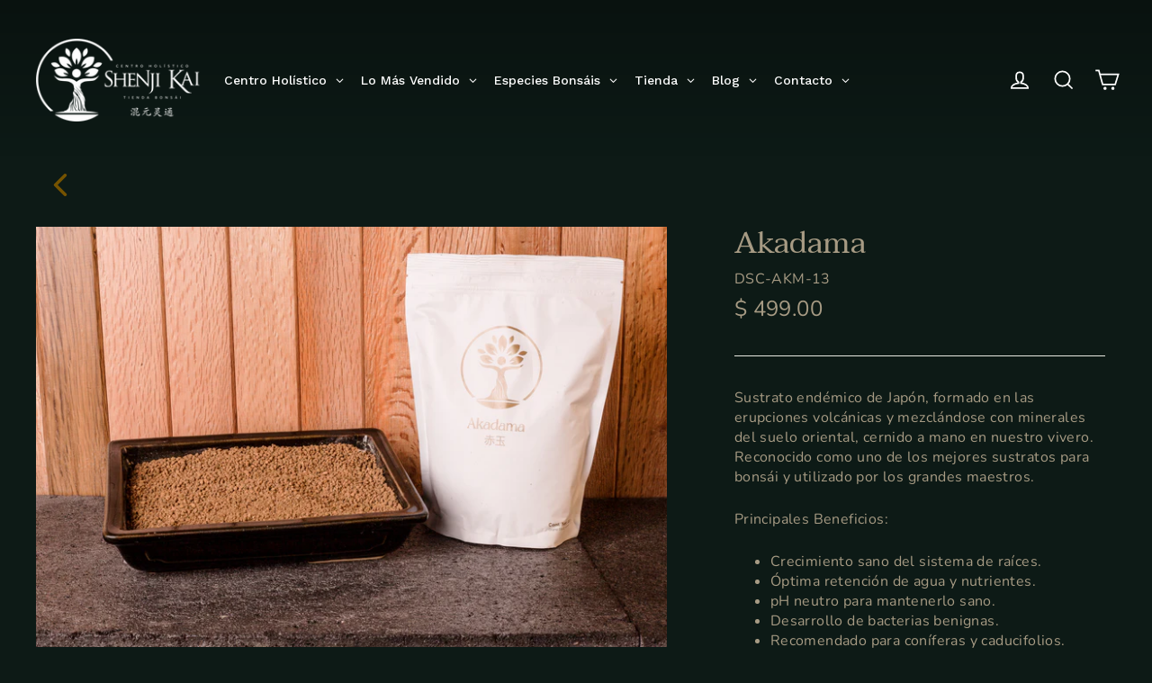

--- FILE ---
content_type: text/html; charset=utf-8
request_url: https://www.shenjikai.com.mx/products/sustrato-bonsai-akadama
body_size: 39969
content:
<!doctype html>
<html class="no-js" lang="es">
<head>
	<!-- Added by AVADA SEO Suite -->
	


	<!-- /Added by AVADA SEO Suite -->
  <!-- Meta Pixel Code -->
<script>
!function(f,b,e,v,n,t,s)
{if(f.fbq)return;n=f.fbq=function(){n.callMethod?
n.callMethod.apply(n,arguments):n.queue.push(arguments)};
if(!f._fbq)f._fbq=n;n.push=n;n.loaded=!0;n.version='2.0';
n.queue=[];t=b.createElement(e);t.async=!0;
t.src=v;s=b.getElementsByTagName(e)[0];
s.parentNode.insertBefore(t,s)}(window, document,'script',
'https://connect.facebook.net/en_US/fbevents.js');
fbq('init', '1196626784027783');
fbq('track', 'PageView');
</script>
<noscript><img height="1" width="1" style="display:none"
src="https://www.facebook.com/tr?id=1196626784027783&ev=PageView&noscript=1"
/></noscript>
<!-- End Meta Pixel Code -->
  <!-- Global site tag (gtag.js) - Google Ads: 578214042 -->
<script async src="https://www.googletagmanager.com/gtag/js?id=AW-578214042"></script>
<script>
  window.dataLayer = window.dataLayer || [];
  function gtag(){dataLayer.push(arguments);}
  gtag('js', new Date());

  gtag('config', 'AW-578214042');
</script>
  <!-- Event snippet for WhatsApp conversion page
In your html page, add the snippet and call gtag_report_conversion when someone clicks on the chosen link or button. -->
<script>
function gtag_report_conversion(url) {
  var callback = function () {
    if (typeof(url) != 'undefined') {
      window.location = url;
    }
  };
  gtag('event', 'conversion', {
      'send_to': 'AW-578214042/vHEQCInv14oDEJqx25MC',
      'event_callback': callback
  });
  return false;
}
</script>
  <!-- Google Tag Manager -->
<script>(function(w,d,s,l,i){w[l]=w[l]||[];w[l].push({'gtm.start':
new Date().getTime(),event:'gtm.js'});var f=d.getElementsByTagName(s)[0],
j=d.createElement(s),dl=l!='dataLayer'?'&l='+l:'';j.async=true;j.src=
'https://www.googletagmanager.com/gtm.js?id='+i+dl;f.parentNode.insertBefore(j,f);
})(window,document,'script','dataLayer','GTM-M6J9M4H');</script>
<!-- End Google Tag Manager -->
  
  
  
  <!-- Google Tag Manager -->
<script>(function(w,d,s,l,i){w[l]=w[l]||[];w[l].push({'gtm.start':
new Date().getTime(),event:'gtm.js'});var f=d.getElementsByTagName(s)[0],
j=d.createElement(s),dl=l!='dataLayer'?'&l='+l:'';j.async=true;j.src=
'https://www.googletagmanager.com/gtm.js?id='+i+dl;f.parentNode.insertBefore(j,f);
})(window,document,'script','dataLayer','GTM-M4R8CSD');</script>
<!-- End Google Tag Manager -->
  <script>function loadScript(a){var b=document.getElementsByTagName("head")[0],c=document.createElement("script");c.type="text/javascript",c.src="https://tracker.metricool.com/resources/be.js",c.onreadystatechange=a,c.onload=a,b.appendChild(c)}loadScript(function(){beTracker.t({hash:"bd1c5712ad1a58ec66c2a20245c20207"})});</script>
  <!--Clientify Tracking Begins-->
        <script type="text/javascript">
        if (typeof trackerCode ==='undefined'){
            (function (d, w, u, o) {
                w[o] = w[o] || function () {
                    (w[o].q = w[o].q || []).push(arguments)
                };
                a = d.createElement('script'),
                    m = d.getElementsByTagName('script')[0];
                a.async = 1; a.src = u;
                m.parentNode.insertBefore(a, m)
            })(document, window, 'https://analytics.clientify.net/tracker.js', 'ana');
            ana('setTrackerUrl', 'https://analytics.clientify.net');
            ana('setTrackingCode', 'CF-7952-7952-50CCY');
            ana('trackPageview');
        }</script>
        <!--Clientify Tracking Ends-->
  
  <meta name="google-site-verification" content="lQxM1ua3Huk5zva-zOK8R2LwYk7PvrKdajT4_TtG-ZI" />
  <meta name="google-site-verification" content="JXnhPhm-9HoS4DRLmxzXmprEuVK8OGNdzSxDnpF-gsY" />
  <meta name="google-site-verification" content="XcTYot5wctP39qQOiGKvUB6ahFma4MDLKL3XhNqtnK4" />
  <meta name="google-site-verification" content="Uoa-ujJdn9lpj2vkdpVRex5AZGMCurFWbnFY662BoUc" />
  <meta name="google-site-verification" content="EaABpjsxb3BgGykKdgYHzHiCCaK0hzWJnROqdVwEDNQ" />
  <meta name="facebook-domain-verification" content="pjlcmkc5mfsw1ftaq6sy4iou1j0p3x" />
  <meta name="google-site-verification" content="uucdzUNw0rpCNNsTkK56f0t3uYjVoHEfvhm3qK8m4pg" />
  <meta name="google-site-verification" content="K8sjAoX4e3phzsyUxxYUiEh7MwFegO_DuElOickcULY" />
  <meta charset="utf-8">
  <meta http-equiv="X-UA-Compatible" content="IE=edge,chrome=1">
  <meta name="viewport" content="width=device-width,initial-scale=1">
  <meta name="theme-color" content="#765400">
  <link rel="canonical" href="https://www.shenjikai.com.mx/products/sustrato-bonsai-akadama">
  <meta name="format-detection" content="telephone=no"><link rel="shortcut icon" href="//www.shenjikai.com.mx/cdn/shop/files/lp6_32x32.png?v=1614346086" type="image/png" />
  <title>Sustrato Akadama • (盆栽) - Shenji Kai
</title><meta name="description" content="Mantén tu bonsái sano usando el sustrato Akadama que tenemos disponible en Shenji kai. Visita nuestra tienda en línea para comprarlo."><meta property="og:site_name" content="Shenji Kai">
  <meta property="og:url" content="https://www.shenjikai.com.mx/products/sustrato-bonsai-akadama">
  <meta property="og:title" content="Akadama">
  <meta property="og:type" content="product">
  <meta property="og:description" content="Mantén tu bonsái sano usando el sustrato Akadama que tenemos disponible en Shenji kai. Visita nuestra tienda en línea para comprarlo."><meta property="og:image" content="http://www.shenjikai.com.mx/cdn/shop/products/01_1200x1200.jpg?v=1630427323"><meta property="og:image" content="http://www.shenjikai.com.mx/cdn/shop/products/02_1200x1200.jpg?v=1630427323"><meta property="og:image" content="http://www.shenjikai.com.mx/cdn/shop/products/03-1_1200x1200.jpg?v=1630427341">
  <meta property="og:image:secure_url" content="https://www.shenjikai.com.mx/cdn/shop/products/01_1200x1200.jpg?v=1630427323"><meta property="og:image:secure_url" content="https://www.shenjikai.com.mx/cdn/shop/products/02_1200x1200.jpg?v=1630427323"><meta property="og:image:secure_url" content="https://www.shenjikai.com.mx/cdn/shop/products/03-1_1200x1200.jpg?v=1630427341">
  <meta name="twitter:site" content="@">
  <meta name="twitter:card" content="summary_large_image">
  <meta name="twitter:title" content="Akadama">
  <meta name="twitter:description" content="Mantén tu bonsái sano usando el sustrato Akadama que tenemos disponible en Shenji kai. Visita nuestra tienda en línea para comprarlo.">


  <style data-shopify>
  @font-face {
  font-family: Taviraj;
  font-weight: 400;
  font-style: normal;
  src: url("//www.shenjikai.com.mx/cdn/fonts/taviraj/taviraj_n4.2584cfb6ad9df7e1b7c6683a8fa247775de90828.woff2") format("woff2"),
       url("//www.shenjikai.com.mx/cdn/fonts/taviraj/taviraj_n4.44c623dd1c3a06035ef245454350efbddcd128b9.woff") format("woff");
}

  @font-face {
  font-family: Nunito;
  font-weight: 300;
  font-style: normal;
  src: url("//www.shenjikai.com.mx/cdn/fonts/nunito/nunito_n3.c1d7c2242f5519d084eafc479d7cc132bcc8c480.woff2") format("woff2"),
       url("//www.shenjikai.com.mx/cdn/fonts/nunito/nunito_n3.d543cae3671591d99f8b7ed9ea9ca8387fc73b09.woff") format("woff");
}


  @font-face {
  font-family: Nunito;
  font-weight: 400;
  font-style: normal;
  src: url("//www.shenjikai.com.mx/cdn/fonts/nunito/nunito_n4.fc49103dc396b42cae9460289072d384b6c6eb63.woff2") format("woff2"),
       url("//www.shenjikai.com.mx/cdn/fonts/nunito/nunito_n4.5d26d13beeac3116db2479e64986cdeea4c8fbdd.woff") format("woff");
}

  @font-face {
  font-family: Nunito;
  font-weight: 300;
  font-style: italic;
  src: url("//www.shenjikai.com.mx/cdn/fonts/nunito/nunito_i3.11db3ddffd5485d801b7a5d8a24c3b0e446751f1.woff2") format("woff2"),
       url("//www.shenjikai.com.mx/cdn/fonts/nunito/nunito_i3.7f37c552f86f3fb4c0aae0353840b033f9f464a0.woff") format("woff");
}

  @font-face {
  font-family: Nunito;
  font-weight: 400;
  font-style: italic;
  src: url("//www.shenjikai.com.mx/cdn/fonts/nunito/nunito_i4.fd53bf99043ab6c570187ed42d1b49192135de96.woff2") format("woff2"),
       url("//www.shenjikai.com.mx/cdn/fonts/nunito/nunito_i4.cb3876a003a73aaae5363bb3e3e99d45ec598cc6.woff") format("woff");
}

</style>

  <script src="https://apps.elfsight.com/p/platform.js" defer></script>
  <link href="//www.shenjikai.com.mx/cdn/shop/t/32/assets/theme.scss.css?v=32656909451053416741759342627" rel="stylesheet" type="text/css" media="all" />

  <script>
    document.documentElement.className = document.documentElement.className.replace('no-js', 'js');

    window.theme = window.theme || {};
    theme.strings = {
      addToCart: "Agregar al carrito",
      soldOut: "Agotado",
      unavailable: "No disponible",
      stockLabel: "[count] en stock",
      willNotShipUntil: "Será enviado después [date]",
      willBeInStockAfter: "Estará disponible después [date]",
      waitingForStock: "Inventario en el camino",
      cartSavings: "Está ahorrando [savings]",
      cartEmpty: "Su carrito actualmente está vacío.",
      cartTermsConfirmation: "Debe aceptar los términos y condiciones de venta para pagar"
    };
    theme.settings = {
      dynamicVariantsEnable: true,
      dynamicVariantType: "button",
      cartType: "drawer",
      moneyFormat: "$ {{amount}}",
      predictiveSearch: true,
      predictiveSearchType: "product,article,page",
      inventoryThreshold: 10,
      quickView: true,
      themeName: 'Motion',
      themeVersion: "5.0.4"
    };
    
    
  </script>

  <script>window.performance && window.performance.mark && window.performance.mark('shopify.content_for_header.start');</script><meta name="google-site-verification" content="5pRYSGoher1L5U1gQXJAA3woiZ4Yel8vaqZiJQwSFHM">
<meta id="shopify-digital-wallet" name="shopify-digital-wallet" content="/28967501902/digital_wallets/dialog">
<meta name="shopify-checkout-api-token" content="b4614f4baa5700986869b7a66bb9eeea">
<meta id="in-context-paypal-metadata" data-shop-id="28967501902" data-venmo-supported="false" data-environment="production" data-locale="es_ES" data-paypal-v4="true" data-currency="MXN">
<link rel="alternate" type="application/json+oembed" href="https://www.shenjikai.com.mx/products/sustrato-bonsai-akadama.oembed">
<script async="async" src="/checkouts/internal/preloads.js?locale=es-MX"></script>
<script id="shopify-features" type="application/json">{"accessToken":"b4614f4baa5700986869b7a66bb9eeea","betas":["rich-media-storefront-analytics"],"domain":"www.shenjikai.com.mx","predictiveSearch":true,"shopId":28967501902,"locale":"es"}</script>
<script>var Shopify = Shopify || {};
Shopify.shop = "shenjikai.myshopify.com";
Shopify.locale = "es";
Shopify.currency = {"active":"MXN","rate":"1.0"};
Shopify.country = "MX";
Shopify.theme = {"name":"Home con Video","id":151601676602,"schema_name":"Motion","schema_version":"5.0.4","theme_store_id":847,"role":"main"};
Shopify.theme.handle = "null";
Shopify.theme.style = {"id":null,"handle":null};
Shopify.cdnHost = "www.shenjikai.com.mx/cdn";
Shopify.routes = Shopify.routes || {};
Shopify.routes.root = "/";</script>
<script type="module">!function(o){(o.Shopify=o.Shopify||{}).modules=!0}(window);</script>
<script>!function(o){function n(){var o=[];function n(){o.push(Array.prototype.slice.apply(arguments))}return n.q=o,n}var t=o.Shopify=o.Shopify||{};t.loadFeatures=n(),t.autoloadFeatures=n()}(window);</script>
<script id="shop-js-analytics" type="application/json">{"pageType":"product"}</script>
<script defer="defer" async type="module" src="//www.shenjikai.com.mx/cdn/shopifycloud/shop-js/modules/v2/client.init-shop-cart-sync_C3W1cIGX.es.esm.js"></script>
<script defer="defer" async type="module" src="//www.shenjikai.com.mx/cdn/shopifycloud/shop-js/modules/v2/chunk.common_BL03_Ulh.esm.js"></script>
<script type="module">
  await import("//www.shenjikai.com.mx/cdn/shopifycloud/shop-js/modules/v2/client.init-shop-cart-sync_C3W1cIGX.es.esm.js");
await import("//www.shenjikai.com.mx/cdn/shopifycloud/shop-js/modules/v2/chunk.common_BL03_Ulh.esm.js");

  window.Shopify.SignInWithShop?.initShopCartSync?.({"fedCMEnabled":true,"windoidEnabled":true});

</script>
<script>(function() {
  var isLoaded = false;
  function asyncLoad() {
    if (isLoaded) return;
    isLoaded = true;
    var urls = ["https:\/\/orderstatus.w3apps.co\/js\/orderlookup.js?shop=shenjikai.myshopify.com","https:\/\/api.omegatheme.com\/facebook-chat\/facebook-chat.js?v=1635966563\u0026shop=shenjikai.myshopify.com","https:\/\/cdn.shopify.com\/s\/files\/1\/0033\/3538\/9233\/files\/31aug26paidd20_free_final_42.js?shop=shenjikai.myshopify.com","https:\/\/chimpstatic.com\/mcjs-connected\/js\/users\/f014bf63ee7be0fa1b768fe4f\/885d069f560e6b1ddd6f3d4fe.js?shop=shenjikai.myshopify.com","https:\/\/cdn.shopify.com\/s\/files\/1\/0184\/4255\/1360\/files\/whatsapp.v4.min.js?v=1637234176\u0026shop=shenjikai.myshopify.com","https:\/\/getbutton.io\/shopify\/widget\/28967501902.js?v=1637956830\u0026shop=shenjikai.myshopify.com","https:\/\/cdn-bundler.nice-team.net\/app\/js\/bundler.js?shop=shenjikai.myshopify.com","https:\/\/seo.apps.avada.io\/scripttag\/avada-seo-installed.js?shop=shenjikai.myshopify.com","https:\/\/cdn1.avada.io\/flying-pages\/module.js?shop=shenjikai.myshopify.com"];
    for (var i = 0; i < urls.length; i++) {
      var s = document.createElement('script');
      s.type = 'text/javascript';
      s.async = true;
      s.src = urls[i];
      var x = document.getElementsByTagName('script')[0];
      x.parentNode.insertBefore(s, x);
    }
  };
  if(window.attachEvent) {
    window.attachEvent('onload', asyncLoad);
  } else {
    window.addEventListener('load', asyncLoad, false);
  }
})();</script>
<script id="__st">var __st={"a":28967501902,"offset":-21600,"reqid":"0fa8bcd1-6524-42dd-9fc0-be8708663e9c-1768022204","pageurl":"www.shenjikai.com.mx\/products\/sustrato-bonsai-akadama","u":"e8a1e7e07d1f","p":"product","rtyp":"product","rid":6634621501518};</script>
<script>window.ShopifyPaypalV4VisibilityTracking = true;</script>
<script id="captcha-bootstrap">!function(){'use strict';const t='contact',e='account',n='new_comment',o=[[t,t],['blogs',n],['comments',n],[t,'customer']],c=[[e,'customer_login'],[e,'guest_login'],[e,'recover_customer_password'],[e,'create_customer']],r=t=>t.map((([t,e])=>`form[action*='/${t}']:not([data-nocaptcha='true']) input[name='form_type'][value='${e}']`)).join(','),a=t=>()=>t?[...document.querySelectorAll(t)].map((t=>t.form)):[];function s(){const t=[...o],e=r(t);return a(e)}const i='password',u='form_key',d=['recaptcha-v3-token','g-recaptcha-response','h-captcha-response',i],f=()=>{try{return window.sessionStorage}catch{return}},m='__shopify_v',_=t=>t.elements[u];function p(t,e,n=!1){try{const o=window.sessionStorage,c=JSON.parse(o.getItem(e)),{data:r}=function(t){const{data:e,action:n}=t;return t[m]||n?{data:e,action:n}:{data:t,action:n}}(c);for(const[e,n]of Object.entries(r))t.elements[e]&&(t.elements[e].value=n);n&&o.removeItem(e)}catch(o){console.error('form repopulation failed',{error:o})}}const l='form_type',E='cptcha';function T(t){t.dataset[E]=!0}const w=window,h=w.document,L='Shopify',v='ce_forms',y='captcha';let A=!1;((t,e)=>{const n=(g='f06e6c50-85a8-45c8-87d0-21a2b65856fe',I='https://cdn.shopify.com/shopifycloud/storefront-forms-hcaptcha/ce_storefront_forms_captcha_hcaptcha.v1.5.2.iife.js',D={infoText:'Protegido por hCaptcha',privacyText:'Privacidad',termsText:'Términos'},(t,e,n)=>{const o=w[L][v],c=o.bindForm;if(c)return c(t,g,e,D).then(n);var r;o.q.push([[t,g,e,D],n]),r=I,A||(h.body.append(Object.assign(h.createElement('script'),{id:'captcha-provider',async:!0,src:r})),A=!0)});var g,I,D;w[L]=w[L]||{},w[L][v]=w[L][v]||{},w[L][v].q=[],w[L][y]=w[L][y]||{},w[L][y].protect=function(t,e){n(t,void 0,e),T(t)},Object.freeze(w[L][y]),function(t,e,n,w,h,L){const[v,y,A,g]=function(t,e,n){const i=e?o:[],u=t?c:[],d=[...i,...u],f=r(d),m=r(i),_=r(d.filter((([t,e])=>n.includes(e))));return[a(f),a(m),a(_),s()]}(w,h,L),I=t=>{const e=t.target;return e instanceof HTMLFormElement?e:e&&e.form},D=t=>v().includes(t);t.addEventListener('submit',(t=>{const e=I(t);if(!e)return;const n=D(e)&&!e.dataset.hcaptchaBound&&!e.dataset.recaptchaBound,o=_(e),c=g().includes(e)&&(!o||!o.value);(n||c)&&t.preventDefault(),c&&!n&&(function(t){try{if(!f())return;!function(t){const e=f();if(!e)return;const n=_(t);if(!n)return;const o=n.value;o&&e.removeItem(o)}(t);const e=Array.from(Array(32),(()=>Math.random().toString(36)[2])).join('');!function(t,e){_(t)||t.append(Object.assign(document.createElement('input'),{type:'hidden',name:u})),t.elements[u].value=e}(t,e),function(t,e){const n=f();if(!n)return;const o=[...t.querySelectorAll(`input[type='${i}']`)].map((({name:t})=>t)),c=[...d,...o],r={};for(const[a,s]of new FormData(t).entries())c.includes(a)||(r[a]=s);n.setItem(e,JSON.stringify({[m]:1,action:t.action,data:r}))}(t,e)}catch(e){console.error('failed to persist form',e)}}(e),e.submit())}));const S=(t,e)=>{t&&!t.dataset[E]&&(n(t,e.some((e=>e===t))),T(t))};for(const o of['focusin','change'])t.addEventListener(o,(t=>{const e=I(t);D(e)&&S(e,y())}));const B=e.get('form_key'),M=e.get(l),P=B&&M;t.addEventListener('DOMContentLoaded',(()=>{const t=y();if(P)for(const e of t)e.elements[l].value===M&&p(e,B);[...new Set([...A(),...v().filter((t=>'true'===t.dataset.shopifyCaptcha))])].forEach((e=>S(e,t)))}))}(h,new URLSearchParams(w.location.search),n,t,e,['guest_login'])})(!0,!0)}();</script>
<script integrity="sha256-4kQ18oKyAcykRKYeNunJcIwy7WH5gtpwJnB7kiuLZ1E=" data-source-attribution="shopify.loadfeatures" defer="defer" src="//www.shenjikai.com.mx/cdn/shopifycloud/storefront/assets/storefront/load_feature-a0a9edcb.js" crossorigin="anonymous"></script>
<script data-source-attribution="shopify.dynamic_checkout.dynamic.init">var Shopify=Shopify||{};Shopify.PaymentButton=Shopify.PaymentButton||{isStorefrontPortableWallets:!0,init:function(){window.Shopify.PaymentButton.init=function(){};var t=document.createElement("script");t.src="https://www.shenjikai.com.mx/cdn/shopifycloud/portable-wallets/latest/portable-wallets.es.js",t.type="module",document.head.appendChild(t)}};
</script>
<script data-source-attribution="shopify.dynamic_checkout.buyer_consent">
  function portableWalletsHideBuyerConsent(e){var t=document.getElementById("shopify-buyer-consent"),n=document.getElementById("shopify-subscription-policy-button");t&&n&&(t.classList.add("hidden"),t.setAttribute("aria-hidden","true"),n.removeEventListener("click",e))}function portableWalletsShowBuyerConsent(e){var t=document.getElementById("shopify-buyer-consent"),n=document.getElementById("shopify-subscription-policy-button");t&&n&&(t.classList.remove("hidden"),t.removeAttribute("aria-hidden"),n.addEventListener("click",e))}window.Shopify?.PaymentButton&&(window.Shopify.PaymentButton.hideBuyerConsent=portableWalletsHideBuyerConsent,window.Shopify.PaymentButton.showBuyerConsent=portableWalletsShowBuyerConsent);
</script>
<script data-source-attribution="shopify.dynamic_checkout.cart.bootstrap">document.addEventListener("DOMContentLoaded",(function(){function t(){return document.querySelector("shopify-accelerated-checkout-cart, shopify-accelerated-checkout")}if(t())Shopify.PaymentButton.init();else{new MutationObserver((function(e,n){t()&&(Shopify.PaymentButton.init(),n.disconnect())})).observe(document.body,{childList:!0,subtree:!0})}}));
</script>
<link id="shopify-accelerated-checkout-styles" rel="stylesheet" media="screen" href="https://www.shenjikai.com.mx/cdn/shopifycloud/portable-wallets/latest/accelerated-checkout-backwards-compat.css" crossorigin="anonymous">
<style id="shopify-accelerated-checkout-cart">
        #shopify-buyer-consent {
  margin-top: 1em;
  display: inline-block;
  width: 100%;
}

#shopify-buyer-consent.hidden {
  display: none;
}

#shopify-subscription-policy-button {
  background: none;
  border: none;
  padding: 0;
  text-decoration: underline;
  font-size: inherit;
  cursor: pointer;
}

#shopify-subscription-policy-button::before {
  box-shadow: none;
}

      </style>

<script>window.performance && window.performance.mark && window.performance.mark('shopify.content_for_header.end');</script>

  <script src="//www.shenjikai.com.mx/cdn/shop/t/32/assets/vendor-scripts-v9.aio.min.js" defer="defer"></script><script src="//www.shenjikai.com.mx/cdn/shop/t/32/assets/theme.aio.min.js?v=40812687896940025581685665525" defer="defer"></script><script type='text/javascript'>
  window.smartlook||(function(d) {
    var o=smartlook=function(){ o.api.push(arguments)},h=d.getElementsByTagName('head')[0];
    var c=d.createElement('script');o.api=new Array();c.async=true;c.type='text/javascript';
    c.charset='utf-8';c.src='https://web-sdk.smartlook.com/recorder.js';h.appendChild(c);
    })(document);
    smartlook('init', '2343275830d475b9e230ee5d57a77e53f45d227d', { region: 'eu' });
</script>
  <!-- Google tag (gtag.js) -->
<script async src="https://www.googletagmanager.com/gtag/js?id=G-MX97GQPD4T"></script>
<script>
  window.dataLayer = window.dataLayer || [];
  function gtag(){dataLayer.push(arguments);}
  gtag('js', new Date());

  gtag('config', 'G-MX97GQPD4T');
</script>
<!-- BEGIN app block: shopify://apps/frequently-bought/blocks/app-embed-block/b1a8cbea-c844-4842-9529-7c62dbab1b1f --><script>
    window.codeblackbelt = window.codeblackbelt || {};
    window.codeblackbelt.shop = window.codeblackbelt.shop || 'shenjikai.myshopify.com';
    
        window.codeblackbelt.productId = 6634621501518;</script><script src="//cdn.codeblackbelt.com/widgets/frequently-bought-together/main.min.js?version=2026010923-0600" async></script>
 <!-- END app block --><!-- BEGIN app block: shopify://apps/globo-mega-menu/blocks/app-embed/7a00835e-fe40-45a5-a615-2eb4ab697b58 -->
<link href="//cdn.shopify.com/extensions/019b6e53-04e2-713c-aa06-5bced6079bf6/menufrontend-304/assets/main-navigation-styles.min.css" rel="stylesheet" type="text/css" media="all" />
<link href="//cdn.shopify.com/extensions/019b6e53-04e2-713c-aa06-5bced6079bf6/menufrontend-304/assets/theme-styles.min.css" rel="stylesheet" type="text/css" media="all" />
<script type="text/javascript" hs-ignore data-cookieconsent="ignore" data-ccm-injected>
document.getElementsByTagName('html')[0].classList.add('globo-menu-loading');
window.GloboMenuConfig = window.GloboMenuConfig || {}
window.GloboMenuConfig.curLocale = "es";
window.GloboMenuConfig.shop = "shenjikai.myshopify.com";
window.GloboMenuConfig.GloboMenuLocale = "es";
window.GloboMenuConfig.locale = "es";
window.menuRootUrl = "";
window.GloboMenuCustomer = false;
window.GloboMenuAssetsUrl = 'https://cdn.shopify.com/extensions/019b6e53-04e2-713c-aa06-5bced6079bf6/menufrontend-304/assets/';
window.GloboMenuFilesUrl = '//www.shenjikai.com.mx/cdn/shop/files/';
window.GloboMenuLinklists = {"main-menu": [{'url' :"\/", 'title': "Inicio"},{'url' :"\/pages\/nosotros", 'title': "Nosotros"},{'url' :"\/pages\/centro-holistico", 'title': "Centro Holístico"},{'url' :"\/collections", 'title': "Bonsái"},{'url' :"\/collections", 'title': "Accesorios"},{'url' :"\/blogs\/el-nacimiento-shenjikai", 'title': "Blog"}],"footer": [{'url' :"\/pages\/contacto", 'title': "Contacto"},{'url' :"\/pages\/estatus-ordenes", 'title': "Rastrea tu envío"},{'url' :"\/search", 'title': "Búsqueda"},{'url' :"\/policies\/privacy-policy", 'title': "Aviso de Privacidad"},{'url' :"\/policies\/terms-of-service", 'title': "Términos y Condiciones"},{'url' :"\/pages\/politica-covid-19", 'title': "Shenji Kai COVID-19"}],"seguimiento-de-tus-ordenes": [{'url' :"\/apps\/trackorder", 'title': "Seguimiento de tus órdenes"}],"customer-account-main-menu": [{'url' :"\/", 'title': "Tienda"},{'url' :"https:\/\/shopify.com\/28967501902\/account\/orders?locale=es\u0026region_country=MX", 'title': "Orders"}]}
window.GloboMenuConfig.is_app_embedded = true;
window.showAdsInConsole = true;
</script>
<link href="//cdn.shopify.com/extensions/019b6e53-04e2-713c-aa06-5bced6079bf6/menufrontend-304/assets/font-awesome.min.css" rel="stylesheet" type="text/css" media="all" />


<style>.globo-menu-loading #shopify-section-header > div:nth-child(4) > div > div > header > div.page-width > div > div.header-item.header-item--navigation.text-center > ul {visibility:hidden;opacity:0}.globo-menu-loading #NavDrawer ul.mobile-nav {visibility:hidden;opacity:0}</style><script hs-ignore data-cookieconsent="ignore" data-ccm-injected type="text/javascript">
  window.GloboMenus = window.GloboMenus || [];
  var menuKey = 15173;
  window.GloboMenus[menuKey] = window.GloboMenus[menuKey] || {};
  window.GloboMenus[menuKey].id = menuKey;window.GloboMenus[menuKey].replacement = {"type":"selector","main_menu":"main-menu","mobile_menu":"main-menu","main_menu_selector":"#shopify-section-header > div:nth-child(4) > div > div > header > div.page-width > div > div.header-item.header-item--navigation.text-center > ul","mobile_menu_selector":"#NavDrawer ul.mobile-nav"};window.GloboMenus[menuKey].type = "main";
  window.GloboMenus[menuKey].schedule = null;
  window.GloboMenus[menuKey].settings ={"font":{"tab_fontsize":"14","menu_fontsize":"14","tab_fontfamily":"Work Sans","tab_fontweight":"regular","menu_fontfamily":"Work Sans","menu_fontweight":"500","tab_fontfamily_2":"Lato","menu_fontfamily_2":"Lato","submenu_text_fontsize":"15","tab_fontfamily_custom":false,"menu_fontfamily_custom":false,"submenu_text_fontfamily":"Work Sans","submenu_text_fontweight":"400","submenu_heading_fontsize":"16","submenu_text_fontfamily_2":"Arimo","submenu_heading_fontfamily":"Work Sans","submenu_heading_fontweight":"600","submenu_description_fontsize":"12","submenu_heading_fontfamily_2":"Bitter","submenu_description_fontfamily":"Work Sans","submenu_description_fontweight":"400","submenu_text_fontfamily_custom":false,"submenu_description_fontfamily_2":"Indie Flower","submenu_heading_fontfamily_custom":false,"submenu_description_fontfamily_custom":false},"color":{"menu_text":"#ffffff","menu_border":"rgba(15, 15, 15, 0)","submenu_text":"rgba(246, 248, 241, 1)","atc_text_color":"#FFFFFF","submenu_border":"rgba(31, 48, 34, 1)","menu_background":"rgba(0, 0, 0, 0)","menu_text_hover":"#f6f1f1","sale_text_color":"#ffffff","submenu_heading":"rgba(154, 132, 102, 1)","tab_heading_color":"rgba(250, 247, 247, 1)","soldout_text_color":"#757575","submenu_background":"rgba(31, 48, 34, 1)","submenu_text_hover":"rgba(135, 151, 62, 1)","submenu_description":"#969696","atc_background_color":"#1F1F1F","atc_text_color_hover":"#FFFFFF","tab_background_hover":"rgba(154, 132, 102, 1)","menu_background_hover":"rgba(31, 48, 34, 1)","sale_background_color":"rgba(18, 161, 161, 1)","soldout_background_color":"#d5d5d5","tab_heading_active_color":"rgba(31, 48, 34, 1)","submenu_description_hover":"#4d5bcd","atc_background_color_hover":"#000000"},"general":{"align":"center","login":false,"border":true,"logout":false,"search":false,"account":false,"trigger":"hover","register":false,"atcButton":false,"indicators":true,"responsive":"768","transition":"fade","menu_padding":"9","carousel_loop":true,"mobile_border":true,"mobile_trigger":"click_toggle","submenu_border":true,"tab_lineheight":"50","menu_lineheight":"50","lazy_load_enable":true,"transition_delay":"150","transition_speed":"300","carousel_auto_play":true,"dropdown_lineheight":"50","linklist_lineheight":"30","mobile_sticky_header":false,"desktop_sticky_header":true,"mobile_hide_linklist_submenu":true},"language":{"name":"Name","sale":"Sale","send":"Send","view":"View details","email":"Email","phone":"Phone Number","search":"Search for...","message":"Message","sold_out":"Sold out","add_to_cart":"Add to cart","search_default":"Buscar...","sold_out_default":"AGOTADO"}};
  window.GloboMenus[menuKey].itemsLength = 6;
</script><script type="template/html" id="globoMenu15173HTML"><ul class="gm-menu gm-menu-15173 gm-bordered gm-mobile-bordered gm-has-retractor gm-submenu-align-center gm-menu-trigger-hover gm-transition-fade" data-menu-id="15173" data-transition-speed="300" data-transition-delay="150">
<li data-gmmi="0" data-gmdi="0" class="gm-item gm-level-0 gm-has-submenu gm-submenu-mega gm-submenu-align-full"><a class="gm-target" title="Centro Holístico" href="/pages/centro-holistico"><span class="gm-text">Centro Holístico</span><span class="gm-retractor"></span></a><div 
      class="gm-submenu gm-mega gm-submenu-bordered" 
      style=""
    ><div style="" class="submenu-background"></div>
      <ul class="gm-grid">
<li class="gm-item gm-grid-item gmcol-full gm-has-submenu">
    <div class="gm-tabs gm-tabs-left"><ul class="gm-tab-links">
<li class="gm-item gm-has-submenu gm-active" data-tab-index="0"><a class="gm-target" title="Nosotros" href="/pages/nosotros"><span class="gm-text">Nosotros</span><span class="gm-retractor"></span></a></li>
<li class="gm-item gm-has-submenu" data-tab-index="1"><a class="gm-target" title="Cursos" href="https://www.shenjikai.com.mx/pages/cursos"><span class="gm-text">Cursos</span><span class="gm-retractor"></span></a></li>
<li class="gm-item gm-has-submenu" data-tab-index="2"><a class="gm-target" title="Eventos" href="https://www.shenjikai.com.mx/pages/eventos"><span class="gm-text">Eventos</span><span class="gm-retractor"></span></a></li>
<li class="gm-item gm-has-submenu" data-tab-index="3"><a class="gm-target" title="Galería Bonsái" href="https://www.shenjikai.com.mx/pages/galeria"><span class="gm-text">Galería Bonsái</span><span class="gm-retractor"></span></a></li></ul>
    <ul class="gm-tab-contents">
<li data-tab-index="0" class="gm-tab-content hc gm-active"><ul class="gm-tab-panel">
<li class="gm-item gm-grid-item gmcol-8 gm-image-2">
    <div class="gm-image"  style="--gm-item-image-width:auto">
      <a title="Historia" href="/pages/nosotros"><img
            srcSet="[data-uri]"
            data-sizes="auto"
            data-src="//www.shenjikai.com.mx/cdn/shop/files/1645224164_0_{width}x.jpg?v=13076813664478768888"
            width=""
            height=""
            data-widths="[40, 100, 140, 180, 250, 260, 275, 305, 440, 610, 720, 930, 1080, 1200, 1640, 2048]"
            class="gmlazyload "
            alt="Historia"
            title="Historia"
          /><div class="gm-target">
          <span class="gm-text">
            Historia
</span>
        </div></a>
    </div>
  </li></ul>
</li>
<li data-tab-index="1" class="gm-tab-content hc"><ul class="gm-tab-panel">
<li class="gm-item gm-grid-item gmcol-4 gm-image-1">
    <div class="gm-image"  style="--gm-item-image-width:auto">
      <a title="Yoga" href="https://www.shenjikai.com.mx/pages/cursos"><img
            srcSet="[data-uri]"
            data-sizes="auto"
            data-src="//www.shenjikai.com.mx/cdn/shop/files/1645224042_0_{width}x.jpg?v=17834025628509680060"
            width=""
            height=""
            data-widths="[40, 100, 140, 180, 250, 260, 275, 305, 440, 610, 720, 930, 1080, 1200, 1640, 2048]"
            class="gmlazyload "
            alt="Yoga"
            title="Yoga"
          /><div class="gm-target">
          <span class="gm-text">
            Yoga
</span>
        </div></a>
    </div>
  </li>
<li class="gm-item gm-grid-item gmcol-4 gm-image-1">
    <div class="gm-image"  style="--gm-item-image-width:auto">
      <a title="Chi Kung - ZhiNeng QiGong" href="https://www.shenjikai.com.mx/pages/cursos"><img
            srcSet="[data-uri]"
            data-sizes="auto"
            data-src="//www.shenjikai.com.mx/cdn/shop/files/1645224053_0_{width}x.jpg?v=3011485064845551283"
            width=""
            height=""
            data-widths="[40, 100, 140, 180, 250, 260, 275, 305, 440, 610, 720, 930, 1080, 1200, 1640, 2048]"
            class="gmlazyload "
            alt="Chi Kung - ZhiNeng QiGong"
            title="Chi Kung - ZhiNeng QiGong"
          /><div class="gm-target">
          <span class="gm-text">
            Chi Kung - ZhiNeng QiGong
</span>
        </div></a>
    </div>
  </li>
<li class="gm-item gm-grid-item gmcol-4 gm-image-1">
    <div class="gm-image"  style="--gm-item-image-width:auto">
      <a title="Talleres para Niños" href="https://www.shenjikai.com.mx/pages/cursos"><img
            srcSet="[data-uri]"
            data-sizes="auto"
            data-src="//www.shenjikai.com.mx/cdn/shop/files/1645224091_0_{width}x.jpg?v=6913701437934163371"
            width=""
            height=""
            data-widths="[40, 100, 140, 180, 250, 260, 275, 305, 440, 610, 720, 930, 1080, 1200, 1640, 2048]"
            class="gmlazyload "
            alt="Talleres para Niños"
            title="Talleres para Niños"
          /><div class="gm-target">
          <span class="gm-text">
            Talleres para Niños
</span>
        </div></a>
    </div>
  </li></ul>
</li>
<li data-tab-index="2" class="gm-tab-content hc"><ul class="gm-tab-panel">
<li class="gm-item gm-grid-item gmcol-6 gm-image-1">
    <div class="gm-image"  style="--gm-item-image-width:auto">
      <a title="" href="https://www.shenjikai.com.mx/pages/eventos"><img
            srcSet="[data-uri]"
            data-sizes="auto"
            data-src="//www.shenjikai.com.mx/cdn/shop/files/1645466549_0_{width}x.jpg?v=7318025512498458212"
            width=""
            height=""
            data-widths="[40, 100, 140, 180, 250, 260, 275, 305, 440, 610, 720, 930, 1080, 1200, 1640, 2048]"
            class="gmlazyload "
            alt=""
            title=""
          /></a>
    </div>
  </li>
<li class="gm-item gm-grid-item gmcol-6 gm-image-1">
    <div class="gm-image"  style="--gm-item-image-width:auto">
      <a title="" href="https://www.shenjikai.com.mx/pages/eventos"><img
            srcSet="[data-uri]"
            data-sizes="auto"
            data-src="//www.shenjikai.com.mx/cdn/shop/files/1645224164_0_{width}x.jpg?v=13076813664478768888"
            width=""
            height=""
            data-widths="[40, 100, 140, 180, 250, 260, 275, 305, 440, 610, 720, 930, 1080, 1200, 1640, 2048]"
            class="gmlazyload "
            alt=""
            title=""
          /></a>
    </div>
  </li></ul>
</li>
<li data-tab-index="3" class="gm-tab-content hc"><ul class="gm-tab-panel">
<li class="gm-item gm-grid-item gmcol-3 gm-image-1">
    <div class="gm-image"  style="--gm-item-image-width:auto">
      <a title="" href="https://www.shenjikai.com.mx/pages/galeria"><img
            srcSet="[data-uri]"
            data-sizes="auto"
            data-src="//www.shenjikai.com.mx/cdn/shop/files/1645224371_0_{width}x.jpg?v=13188086529344943530"
            width=""
            height=""
            data-widths="[40, 100, 140, 180, 250, 260, 275, 305, 440, 610, 720, 930, 1080, 1200, 1640, 2048]"
            class="gmlazyload "
            alt=""
            title=""
          /></a>
    </div>
  </li>
<li class="gm-item gm-grid-item gmcol-3 gm-image-1">
    <div class="gm-image"  style="--gm-item-image-width:auto">
      <a title="" href="https://www.shenjikai.com.mx/pages/galeria"><img
            srcSet="[data-uri]"
            data-sizes="auto"
            data-src="//www.shenjikai.com.mx/cdn/shop/files/1645224386_0_{width}x.jpg?v=5055144887853774992"
            width=""
            height=""
            data-widths="[40, 100, 140, 180, 250, 260, 275, 305, 440, 610, 720, 930, 1080, 1200, 1640, 2048]"
            class="gmlazyload "
            alt=""
            title=""
          /></a>
    </div>
  </li>
<li class="gm-item gm-grid-item gmcol-6 gm-image-1">
    <div class="gm-image"  style="--gm-item-image-width:auto">
      <a title="" href="https://www.shenjikai.com.mx/pages/galeria"><img
            srcSet="[data-uri]"
            data-sizes="auto"
            data-src="//www.shenjikai.com.mx/cdn/shop/files/1645224400_0_{width}x.jpg?v=13053976653544490911"
            width=""
            height=""
            data-widths="[40, 100, 140, 180, 250, 260, 275, 305, 440, 610, 720, 930, 1080, 1200, 1640, 2048]"
            class="gmlazyload "
            alt=""
            title=""
          /></a>
    </div>
  </li></ul>
</li></ul>
</div>
  </li></ul>
    </div></li>

<li data-gmmi="1" data-gmdi="1" class="gm-item gm-level-0 gm-has-submenu gm-submenu-mega gm-submenu-align-full"><a class="gm-target" title="Lo Más Vendido" href="https://www.shenjikai.com.mx/collections/los-mas-vendidos"><span class="gm-text">Lo Más Vendido</span><span class="gm-retractor"></span></a><div 
      class="gm-submenu gm-mega gm-submenu-bordered" 
      style=""
    ><div style="" class="submenu-background"></div>
      <ul class="gm-grid">
<li class="gm-item gm-grid-item gmcol-full gm-has-submenu">
    <div class="gm-tabs gm-tabs-left"><ul class="gm-tab-links">
<li class="gm-item gm-has-submenu gm-active" data-tab-index="0"><a class="gm-target" title="Mi Primer Bonsái" href="/collections/mi-primer-bonsai"><span class="gm-text">Mi Primer Bonsái</span><span class="gm-retractor"></span></a></li>
<li class="gm-item gm-has-submenu" data-tab-index="1"><a class="gm-target" title="Productos Destacados" href="/collections/premium"><span class="gm-text">Productos Destacados</span><span class="gm-retractor"></span></a></li>
<li class="gm-item gm-has-submenu" data-tab-index="2"><a class="gm-target" title="Especies Populares" href="/collections/bonsai-japones"><span class="gm-text">Especies Populares</span><span class="gm-retractor"></span></a></li>
<li class="gm-item gm-has-submenu" data-tab-index="3"><a class="gm-target" title="Bonsáis para Interiores" href="/collections/interior-fresco"><span class="gm-text">Bonsáis para Interiores</span><span class="gm-retractor"></span></a></li>
<li class="gm-item gm-has-submenu" data-tab-index="4"><a class="gm-target" title="Bonsáis para Exteriores" href="https://www.shenjikai.com.mx/collections/exterior-sol-directo"><span class="gm-text">Bonsáis para Exteriores</span><span class="gm-retractor"></span></a></li>
<li class="gm-item gm-has-submenu" data-tab-index="5"><a class="gm-target" title="Cuida tu Bonsái"><span class="gm-text">Cuida tu Bonsái</span><span class="gm-retractor"></span></a></li></ul>
    <ul class="gm-tab-contents">
<li data-tab-index="0" class="gm-tab-content hc gm-active"><ul class="gm-tab-panel">
<li class="gm-item gm-grid-item gmcol-12">
      <ul class="gm-products-grid gm-grid"><li class="gmcol-12">
            <div class="gm-heading">
              <a class="gm-target" href="/collections/mi-primer-bonsai">Mi Primer Bonsái</a>
            </div>
          </li><!-- BEGIN app snippet: menu.item.products --><li class="gm-grid-item gmcol-4"><div class="gm-single-product">
          <a href="/products/junipero-green-mountain-5-anos" class="gm-target"><div class="gm-product-img"><img
            srcSet="[data-uri]"
            data-sizes="auto"
            data-src="//www.shenjikai.com.mx/cdn/shop/files/IMG-20250205_114106__1772_x_1181_pixel_{width}x.jpg?v=1738777543"
            width="1772"
            height="1181"
            loading="lazy"
            data-widths="[40, 100, 140, 180, 250, 260, 275, 305, 440, 610, 720, 930, 1080]"
            class="gmlazyload gm-product-img"
            alt="Junípero Green Mountain 3 años"
          /></div>
            <div class="gm-product-vendor">ShenJiKai</div>
            <div class="gm-product-name">Junípero Green Mountain 3 años</div>
            <div class="gm-product">
              <div class="gm-product-price">
                <span class="gm-price">$ 1,499.00</span></div></div>
          </a>
        </div></li><li class="gm-grid-item gmcol-4"><div class="gm-single-product">
          <a href="/products/jade-kodomo-8anos" class="gm-target"><div class="gm-product-img"><img
            srcSet="[data-uri]"
            data-sizes="auto"
            data-src="//www.shenjikai.com.mx/cdn/shop/files/4EE3C35A-7A4C-49CF-AFC3-B6A7FA1102B6_{width}x.jpg?v=1764716724"
            width="1366"
            height="768"
            loading="lazy"
            data-widths="[40, 100, 140, 180, 250, 260, 275, 305, 440, 610, 720, 930, 1080]"
            class="gmlazyload gm-product-img"
            alt="Jade Kodomo 5 años"
          /></div>
            <div class="gm-product-vendor">Shenji Kai</div>
            <div class="gm-product-name">Jade Kodomo 5 años</div>
            <div class="gm-product">
              <div class="gm-product-price">
                <span class="gm-price">$ 1,499.00</span></div></div>
          </a>
        </div></li><li class="gm-grid-item gmcol-4"><div class="gm-single-product">
          <a href="/products/bonsai-de-junipero-green-mountain" class="gm-target"><span class="gm-label gm-sale-label">Sale</span><div class="gm-product-img"><img
            srcSet="[data-uri]"
            data-sizes="auto"
            data-src="//www.shenjikai.com.mx/cdn/shop/files/DD1B8DE7-C040-4955-BBF2-BD5622A60246_{width}x.jpg?v=1764704082"
            width="1366"
            height="768"
            loading="lazy"
            data-widths="[40, 100, 140, 180, 250, 260, 275, 305, 440, 610, 720, 930, 1080]"
            class="gmlazyload gm-product-img"
            alt="Junipero Green Mountain 5 años"
          /></div>
            <div class="gm-product-vendor">ShenJiKai</div>
            <div class="gm-product-name">Junipero Green Mountain 5 años</div>
            <div class="gm-product">
              <div class="gm-product-price">
                <span class="gm-price">$ 2,500.00</span><span class="gm-old-price">$ 2,999.00</span></div></div>
          </a>
        </div></li><li class="gm-grid-item gmcol-4"><div class="gm-single-product">
          <a href="/products/juniperus-procumbens-7-anos" class="gm-target"><span class="gm-label gm-sale-label">Sale</span><div class="gm-product-img"><img
            srcSet="[data-uri]"
            data-sizes="auto"
            data-src="//www.shenjikai.com.mx/cdn/shop/files/10D33746-B75B-48D4-BEE2-D3EEE8C3F319_{width}x.jpg?v=1764278647"
            width="1708"
            height="960"
            loading="lazy"
            data-widths="[40, 100, 140, 180, 250, 260, 275, 305, 440, 610, 720, 930, 1080]"
            class="gmlazyload gm-product-img"
            alt="Junípero 7 años"
          /></div>
            <div class="gm-product-vendor">Shenji Kai</div>
            <div class="gm-product-name">Junípero 7 años</div>
            <div class="gm-product">
              <div class="gm-product-price">
                <span class="gm-price">$ 4,500.00</span><span class="gm-old-price">$ 5,500.00</span></div></div>
          </a>
        </div></li><li class="gm-grid-item gmcol-4"><div class="gm-single-product">
          <a href="/products/olmo-adaptacion" class="gm-target"><div class="gm-product-img"><img
            srcSet="[data-uri]"
            data-sizes="auto"
            data-src="//www.shenjikai.com.mx/cdn/shop/files/FullSizeRender_{width}x.jpg?v=1766255565"
            width="1179"
            height="638"
            loading="lazy"
            data-widths="[40, 100, 140, 180, 250, 260, 275, 305, 440, 610, 720, 930, 1080]"
            class="gmlazyload gm-product-img"
            alt="Olmo 12 años"
          /></div>
            <div class="gm-product-vendor">Shenji Kai</div>
            <div class="gm-product-name">Olmo 12 años</div>
            <div class="gm-product">
              <div class="gm-product-price">
                <span class="gm-price">$ 5,899.00</span></div></div>
          </a>
        </div></li>
</ul>
    </li></ul>
</li>
<li data-tab-index="1" class="gm-tab-content hc"><ul class="gm-tab-panel">
<li class="gm-item gm-grid-item gmcol-12">
      <ul class="gm-products-grid gm-grid"><li class="gmcol-12">
            <div class="gm-heading">
              <a class="gm-target" href="/collections/premium">Productos Destacados</a>
            </div>
          </li><!-- BEGIN app snippet: menu.item.products -->
</ul>
    </li></ul>
</li>
<li data-tab-index="2" class="gm-tab-content hc"><ul class="gm-tab-panel">
<li class="gm-item gm-grid-item gmcol-12">
      <ul class="gm-products-grid gm-grid"><li class="gmcol-12">
            <div class="gm-heading">
              <a class="gm-target" href="/collections/bonsai-japones">Especies Populares</a>
            </div>
          </li><!-- BEGIN app snippet: menu.item.products -->
</ul>
    </li></ul>
</li>
<li data-tab-index="3" class="gm-tab-content hc"><ul class="gm-tab-panel">
<li class="gm-item gm-grid-item gmcol-12">
      <ul class="gm-products-grid gm-grid"><li class="gmcol-12">
            <div class="gm-heading">
              <a class="gm-target" href="/collections/interior-fresco">Bonsáis para Interiores</a>
            </div>
          </li><!-- BEGIN app snippet: menu.item.products --><li class="gm-grid-item gmcol-4"><div class="gm-single-product">
          <a href="/products/jade-1-ano" class="gm-target"><div class="gm-product-img"><svg class="gm-placeholder-svg" xmlns="http://www.w3.org/2000/svg" viewBox="0 0 525.5 525.5"><path d="M375.5 345.2c0-.1 0-.1 0 0 0-.1 0-.1 0 0-1.1-2.9-2.3-5.5-3.4-7.8-1.4-4.7-2.4-13.8-.5-19.8 3.4-10.6 3.6-40.6 1.2-54.5-2.3-14-12.3-29.8-18.5-36.9-5.3-6.2-12.8-14.9-15.4-17.9 8.6-5.6 13.3-13.3 14-23 0-.3 0-.6.1-.8.4-4.1-.6-9.9-3.9-13.5-2.1-2.3-4.8-3.5-8-3.5h-54.9c-.8-7.1-3-13-5.2-17.5-6.8-13.9-12.5-16.5-21.2-16.5h-.7c-8.7 0-14.4 2.5-21.2 16.5-2.2 4.5-4.4 10.4-5.2 17.5h-48.5c-3.2 0-5.9 1.2-8 3.5-3.2 3.6-4.3 9.3-3.9 13.5 0 .2 0 .5.1.8.7 9.8 5.4 17.4 14 23-2.6 3.1-10.1 11.7-15.4 17.9-6.1 7.2-16.1 22.9-18.5 36.9-2.2 13.3-1.2 47.4 1 54.9 1.1 3.8 1.4 14.5-.2 19.4-1.2 2.4-2.3 5-3.4 7.9-4.4 11.6-6.2 26.3-5 32.6 1.8 9.9 16.5 14.4 29.4 14.4h176.8c12.9 0 27.6-4.5 29.4-14.4 1.2-6.5-.5-21.1-5-32.7zm-97.7-178c.3-3.2.8-10.6-.2-18 2.4 4.3 5 10.5 5.9 18h-5.7zm-36.3-17.9c-1 7.4-.5 14.8-.2 18h-5.7c.9-7.5 3.5-13.7 5.9-18zm4.5-6.9c0-.1.1-.2.1-.4 4.4-5.3 8.4-5.8 13.1-5.8h.7c4.7 0 8.7.6 13.1 5.8 0 .1 0 .2.1.4 3.2 8.9 2.2 21.2 1.8 25h-30.7c-.4-3.8-1.3-16.1 1.8-25zm-70.7 42.5c0-.3 0-.6-.1-.9-.3-3.4.5-8.4 3.1-11.3 1-1.1 2.1-1.7 3.4-2.1l-.6.6c-2.8 3.1-3.7 8.1-3.3 11.6 0 .2 0 .5.1.8.3 3.5.9 11.7 10.6 18.8.3.2.8.2 1-.2.2-.3.2-.8-.2-1-9.2-6.7-9.8-14.4-10-17.7 0-.3 0-.6-.1-.8-.3-3.2.5-7.7 3-10.5.8-.8 1.7-1.5 2.6-1.9h155.7c1 .4 1.9 1.1 2.6 1.9 2.5 2.8 3.3 7.3 3 10.5 0 .2 0 .5-.1.8-.3 3.6-1 13.1-13.8 20.1-.3.2-.5.6-.3 1 .1.2.4.4.6.4.1 0 .2 0 .3-.1 13.5-7.5 14.3-17.5 14.6-21.3 0-.3 0-.5.1-.8.4-3.5-.5-8.5-3.3-11.6l-.6-.6c1.3.4 2.5 1.1 3.4 2.1 2.6 2.9 3.5 7.9 3.1 11.3 0 .3 0 .6-.1.9-1.5 20.9-23.6 31.4-65.5 31.4h-43.8c-41.8 0-63.9-10.5-65.4-31.4zm91 89.1h-7c0-1.5 0-3-.1-4.2-.2-12.5-2.2-31.1-2.7-35.1h3.6c.8 0 1.4-.6 1.4-1.4v-14.1h2.4v14.1c0 .8.6 1.4 1.4 1.4h3.7c-.4 3.9-2.4 22.6-2.7 35.1v4.2zm65.3 11.9h-16.8c-.4 0-.7.3-.7.7 0 .4.3.7.7.7h16.8v2.8h-62.2c0-.9-.1-1.9-.1-2.8h33.9c.4 0 .7-.3.7-.7 0-.4-.3-.7-.7-.7h-33.9c-.1-3.2-.1-6.3-.1-9h62.5v9zm-12.5 24.4h-6.3l.2-1.6h5.9l.2 1.6zm-5.8-4.5l1.6-12.3h2l1.6 12.3h-5.2zm-57-19.9h-62.4v-9h62.5c0 2.7 0 5.8-.1 9zm-62.4 1.4h62.4c0 .9-.1 1.8-.1 2.8H194v-2.8zm65.2 0h7.3c0 .9.1 1.8.1 2.8H259c.1-.9.1-1.8.1-2.8zm7.2-1.4h-7.2c.1-3.2.1-6.3.1-9h7c0 2.7 0 5.8.1 9zm-7.7-66.7v6.8h-9v-6.8h9zm-8.9 8.3h9v.7h-9v-.7zm0 2.1h9v2.3h-9v-2.3zm26-1.4h-9v-.7h9v.7zm-9 3.7v-2.3h9v2.3h-9zm9-5.9h-9v-6.8h9v6.8zm-119.3 91.1c-2.1-7.1-3-40.9-.9-53.6 2.2-13.5 11.9-28.6 17.8-35.6 5.6-6.5 13.5-15.7 15.7-18.3 11.4 6.4 28.7 9.6 51.8 9.6h6v14.1c0 .8.6 1.4 1.4 1.4h5.4c.3 3.1 2.4 22.4 2.7 35.1 0 1.2.1 2.6.1 4.2h-63.9c-.8 0-1.4.6-1.4 1.4v16.1c0 .8.6 1.4 1.4 1.4H256c-.8 11.8-2.8 24.7-8 33.3-2.6 4.4-4.9 8.5-6.9 12.2-.4.7-.1 1.6.6 1.9.2.1.4.2.6.2.5 0 1-.3 1.3-.8 1.9-3.7 4.2-7.7 6.8-12.1 5.4-9.1 7.6-22.5 8.4-34.7h7.8c.7 11.2 2.6 23.5 7.1 32.4.2.5.8.8 1.3.8.2 0 .4 0 .6-.2.7-.4 1-1.2.6-1.9-4.3-8.5-6.1-20.3-6.8-31.1H312l-2.4 18.6c-.1.4.1.8.3 1.1.3.3.7.5 1.1.5h9.6c.4 0 .8-.2 1.1-.5.3-.3.4-.7.3-1.1l-2.4-18.6H333c.8 0 1.4-.6 1.4-1.4v-16.1c0-.8-.6-1.4-1.4-1.4h-63.9c0-1.5 0-2.9.1-4.2.2-12.7 2.3-32 2.7-35.1h5.2c.8 0 1.4-.6 1.4-1.4v-14.1h6.2c23.1 0 40.4-3.2 51.8-9.6 2.3 2.6 10.1 11.8 15.7 18.3 5.9 6.9 15.6 22.1 17.8 35.6 2.2 13.4 2 43.2-1.1 53.1-1.2 3.9-1.4 8.7-1 13-1.7-2.8-2.9-4.4-3-4.6-.2-.3-.6-.5-.9-.6h-.5c-.2 0-.4.1-.5.2-.6.5-.8 1.4-.3 2 0 0 .2.3.5.8 1.4 2.1 5.6 8.4 8.9 16.7h-42.9v-43.8c0-.8-.6-1.4-1.4-1.4s-1.4.6-1.4 1.4v44.9c0 .1-.1.2-.1.3 0 .1 0 .2.1.3v9c-1.1 2-3.9 3.7-10.5 3.7h-7.5c-.4 0-.7.3-.7.7 0 .4.3.7.7.7h7.5c5 0 8.5-.9 10.5-2.8-.1 3.1-1.5 6.5-10.5 6.5H210.4c-9 0-10.5-3.4-10.5-6.5 2 1.9 5.5 2.8 10.5 2.8h67.4c.4 0 .7-.3.7-.7 0-.4-.3-.7-.7-.7h-67.4c-6.7 0-9.4-1.7-10.5-3.7v-54.5c0-.8-.6-1.4-1.4-1.4s-1.4.6-1.4 1.4v43.8h-43.6c4.2-10.2 9.4-17.4 9.5-17.5.5-.6.3-1.5-.3-2s-1.5-.3-2 .3c-.1.2-1.4 2-3.2 5 .1-4.9-.4-10.2-1.1-12.8zm221.4 60.2c-1.5 8.3-14.9 12-26.6 12H174.4c-11.8 0-25.1-3.8-26.6-12-1-5.7.6-19.3 4.6-30.2H197v9.8c0 6.4 4.5 9.7 13.4 9.7h105.4c8.9 0 13.4-3.3 13.4-9.7v-9.8h44c4 10.9 5.6 24.5 4.6 30.2z"></path><path d="M286.1 359.3c0 .4.3.7.7.7h14.7c.4 0 .7-.3.7-.7 0-.4-.3-.7-.7-.7h-14.7c-.3 0-.7.3-.7.7zm5.3-145.6c13.5-.5 24.7-2.3 33.5-5.3.4-.1.6-.5.4-.9-.1-.4-.5-.6-.9-.4-8.6 3-19.7 4.7-33 5.2-.4 0-.7.3-.7.7 0 .4.3.7.7.7zm-11.3.1c.4 0 .7-.3.7-.7 0-.4-.3-.7-.7-.7H242c-19.9 0-35.3-2.5-45.9-7.4-.4-.2-.8 0-.9.3-.2.4 0 .8.3.9 10.8 5 26.4 7.5 46.5 7.5h38.1zm-7.2 116.9c.4.1.9.1 1.4.1 1.7 0 3.4-.7 4.7-1.9 1.4-1.4 1.9-3.2 1.5-5-.2-.8-.9-1.2-1.7-1.1-.8.2-1.2.9-1.1 1.7.3 1.2-.4 2-.7 2.4-.9.9-2.2 1.3-3.4 1-.8-.2-1.5.3-1.7 1.1s.2 1.5 1 1.7z"></path><path d="M275.5 331.6c-.8 0-1.4.6-1.5 1.4 0 .8.6 1.4 1.4 1.5h.3c3.6 0 7-2.8 7.7-6.3.2-.8-.4-1.5-1.1-1.7-.8-.2-1.5.4-1.7 1.1-.4 2.3-2.8 4.2-5.1 4zm5.4 1.6c-.6.5-.6 1.4-.1 2 1.1 1.3 2.5 2.2 4.2 2.8.2.1.3.1.5.1.6 0 1.1-.3 1.3-.9.3-.7-.1-1.6-.8-1.8-1.2-.5-2.2-1.2-3-2.1-.6-.6-1.5-.6-2.1-.1zm-38.2 12.7c.5 0 .9 0 1.4-.1.8-.2 1.3-.9 1.1-1.7-.2-.8-.9-1.3-1.7-1.1-1.2.3-2.5-.1-3.4-1-.4-.4-1-1.2-.8-2.4.2-.8-.3-1.5-1.1-1.7-.8-.2-1.5.3-1.7 1.1-.4 1.8.1 3.7 1.5 5 1.2 1.2 2.9 1.9 4.7 1.9z"></path><path d="M241.2 349.6h.3c.8 0 1.4-.7 1.4-1.5s-.7-1.4-1.5-1.4c-2.3.1-4.6-1.7-5.1-4-.2-.8-.9-1.3-1.7-1.1-.8.2-1.3.9-1.1 1.7.7 3.5 4.1 6.3 7.7 6.3zm-9.7 3.6c.2 0 .3 0 .5-.1 1.6-.6 3-1.6 4.2-2.8.5-.6.5-1.5-.1-2s-1.5-.5-2 .1c-.8.9-1.8 1.6-3 2.1-.7.3-1.1 1.1-.8 1.8 0 .6.6.9 1.2.9z"></path></svg></div>
            <div class="gm-product-vendor">Shenji Kai</div>
            <div class="gm-product-name">Jade 1 año.</div>
            <div class="gm-product">
              <div class="gm-product-price">
                <span class="gm-price">$ 150.00</span></div></div>
          </a>
        </div></li><li class="gm-grid-item gmcol-4"><div class="gm-single-product">
          <a href="/products/jade-kodomo-8anos" class="gm-target"><div class="gm-product-img"><img
            srcSet="[data-uri]"
            data-sizes="auto"
            data-src="//www.shenjikai.com.mx/cdn/shop/files/4EE3C35A-7A4C-49CF-AFC3-B6A7FA1102B6_{width}x.jpg?v=1764716724"
            width="1366"
            height="768"
            loading="lazy"
            data-widths="[40, 100, 140, 180, 250, 260, 275, 305, 440, 610, 720, 930, 1080]"
            class="gmlazyload gm-product-img"
            alt="Jade Kodomo 5 años"
          /></div>
            <div class="gm-product-vendor">Shenji Kai</div>
            <div class="gm-product-name">Jade Kodomo 5 años</div>
            <div class="gm-product">
              <div class="gm-product-price">
                <span class="gm-price">$ 1,499.00</span></div></div>
          </a>
        </div></li><li class="gm-grid-item gmcol-4"><div class="gm-single-product">
          <a href="/products/jade-kodomo-7-anos" class="gm-target"><div class="gm-product-img"><img
            srcSet="[data-uri]"
            data-sizes="auto"
            data-src="//www.shenjikai.com.mx/cdn/shop/files/E9EA7259-AA95-4F8F-9886-B740323135A4_{width}x.jpg?v=1764716607"
            width="1366"
            height="768"
            loading="lazy"
            data-widths="[40, 100, 140, 180, 250, 260, 275, 305, 440, 610, 720, 930, 1080]"
            class="gmlazyload gm-product-img"
            alt="Jade kodomo 7 años"
          /></div>
            <div class="gm-product-vendor">Shenji Kai</div>
            <div class="gm-product-name">Jade kodomo 7 años</div>
            <div class="gm-product">
              <div class="gm-product-price">
                <span class="gm-price">$ 1,749.00</span></div></div>
          </a>
        </div></li><li class="gm-grid-item gmcol-4"><div class="gm-single-product">
          <a href="/products/olmo-adaptacion" class="gm-target"><div class="gm-product-img"><img
            srcSet="[data-uri]"
            data-sizes="auto"
            data-src="//www.shenjikai.com.mx/cdn/shop/files/FullSizeRender_{width}x.jpg?v=1766255565"
            width="1179"
            height="638"
            loading="lazy"
            data-widths="[40, 100, 140, 180, 250, 260, 275, 305, 440, 610, 720, 930, 1080]"
            class="gmlazyload gm-product-img"
            alt="Olmo 12 años"
          /></div>
            <div class="gm-product-vendor">Shenji Kai</div>
            <div class="gm-product-name">Olmo 12 años</div>
            <div class="gm-product">
              <div class="gm-product-price">
                <span class="gm-price">$ 5,899.00</span></div></div>
          </a>
        </div></li><li class="gm-grid-item gmcol-4"><div class="gm-single-product">
          <a href="/products/arbol-ahuehuete-chaac" class="gm-target"><span class="gm-label gm-sold_out-label">Sold out</span><div class="gm-product-img"><img
            srcSet="[data-uri]"
            data-sizes="auto"
            data-src="//www.shenjikai.com.mx/cdn/shop/products/IMG_1455_{width}x.jpg?v=1632406647"
            width="1772"
            height="1181"
            loading="lazy"
            data-widths="[40, 100, 140, 180, 250, 260, 275, 305, 440, 610, 720, 930, 1080]"
            class="gmlazyload gm-product-img"
            alt="Ahuehuete Chaac"
          /></div>
            <div class="gm-product-vendor">ShenJiKai</div>
            <div class="gm-product-name">Ahuehuete Chaac</div>
            <div class="gm-product">
              <div class="gm-product-price">
                <span class="gm-price">$ 7,500.00</span><span class="gm-old-price">$ 10,000.00</span></div></div>
          </a>
        </div></li><li class="gm-grid-item gmcol-4"><div class="gm-single-product">
          <a href="/products/laurel-de-la-india" class="gm-target"><div class="gm-product-img"><img
            srcSet="[data-uri]"
            data-sizes="auto"
            data-src="//www.shenjikai.com.mx/cdn/shop/files/IMG-5568_{width}x.jpg?v=1706093480"
            width="1772"
            height="1181"
            loading="lazy"
            data-widths="[40, 100, 140, 180, 250, 260, 275, 305, 440, 610, 720, 930, 1080]"
            class="gmlazyload gm-product-img"
            alt="Laurel de la India"
          /></div>
            <div class="gm-product-vendor">Shenji Kai</div>
            <div class="gm-product-name">Laurel de la India</div>
            <div class="gm-product">
              <div class="gm-product-price">
                <span class="gm-price">$ 32,000.00</span></div></div>
          </a>
        </div></li>
</ul>
    </li></ul>
</li>
<li data-tab-index="4" class="gm-tab-content hc"><ul class="gm-tab-panel">
<li class="gm-item gm-grid-item gmcol-12">
      <ul class="gm-products-grid gm-grid"><li class="gmcol-12">
            <div class="gm-heading">
              <a class="gm-target" href="https://www.shenjikai.com.mx/collections/exterior-sol-directo">Bonsáis para Exteriores</a>
            </div>
          </li><!-- BEGIN app snippet: menu.item.products --><li class="gm-grid-item gmcol-4"><div class="gm-single-product">
          <a href="/products/junipero-green-mountain-5-anos" class="gm-target"><div class="gm-product-img"><img
            srcSet="[data-uri]"
            data-sizes="auto"
            data-src="//www.shenjikai.com.mx/cdn/shop/files/IMG-20250205_114106__1772_x_1181_pixel_{width}x.jpg?v=1738777543"
            width="1772"
            height="1181"
            loading="lazy"
            data-widths="[40, 100, 140, 180, 250, 260, 275, 305, 440, 610, 720, 930, 1080]"
            class="gmlazyload gm-product-img"
            alt="Junípero Green Mountain 3 años"
          /></div>
            <div class="gm-product-vendor">ShenJiKai</div>
            <div class="gm-product-name">Junípero Green Mountain 3 años</div>
            <div class="gm-product">
              <div class="gm-product-price">
                <span class="gm-price">$ 1,499.00</span></div></div>
          </a>
        </div></li><li class="gm-grid-item gmcol-4"><div class="gm-single-product">
          <a href="/products/junipero-san-jose-moyogi" class="gm-target"><span class="gm-label gm-sale-label">Sale</span><div class="gm-product-img"><img
            srcSet="[data-uri]"
            data-sizes="auto"
            data-src="//www.shenjikai.com.mx/cdn/shop/files/IMG-20250205_120311__1772_x_1181_pixel_{width}x.jpg?v=1738778678"
            width="1772"
            height="1181"
            loading="lazy"
            data-widths="[40, 100, 140, 180, 250, 260, 275, 305, 440, 610, 720, 930, 1080]"
            class="gmlazyload gm-product-img"
            alt="Junípero San José &quot;Moyogi&quot;"
          /></div>
            <div class="gm-product-vendor">Shenji Kai</div>
            <div class="gm-product-name">Junípero San José "Moyogi"</div>
            <div class="gm-product">
              <div class="gm-product-price">
                <span class="gm-price">$ 2,749.00</span><span class="gm-old-price">$ 5,500.00</span></div></div>
          </a>
        </div></li><li class="gm-grid-item gmcol-4"><div class="gm-single-product">
          <a href="/products/juniperus-procumbens-7-anos" class="gm-target"><span class="gm-label gm-sale-label">Sale</span><div class="gm-product-img"><img
            srcSet="[data-uri]"
            data-sizes="auto"
            data-src="//www.shenjikai.com.mx/cdn/shop/files/10D33746-B75B-48D4-BEE2-D3EEE8C3F319_{width}x.jpg?v=1764278647"
            width="1708"
            height="960"
            loading="lazy"
            data-widths="[40, 100, 140, 180, 250, 260, 275, 305, 440, 610, 720, 930, 1080]"
            class="gmlazyload gm-product-img"
            alt="Junípero 7 años"
          /></div>
            <div class="gm-product-vendor">Shenji Kai</div>
            <div class="gm-product-name">Junípero 7 años</div>
            <div class="gm-product">
              <div class="gm-product-price">
                <span class="gm-price">$ 4,500.00</span><span class="gm-old-price">$ 5,500.00</span></div></div>
          </a>
        </div></li><li class="gm-grid-item gmcol-4"><div class="gm-single-product">
          <a href="/products/junipero-green-mountain-10-anos-kit-primer-bonsai" class="gm-target"><div class="gm-product-img"><img
            srcSet="[data-uri]"
            data-sizes="auto"
            data-src="//www.shenjikai.com.mx/cdn/shop/files/C1BF5D5E-3F62-4C48-BD66-2B31311DB54C_{width}x.png?v=1764019071"
            width="3749"
            height="4998"
            loading="lazy"
            data-widths="[40, 100, 140, 180, 250, 260, 275, 305, 440, 610, 720, 930, 1080]"
            class="gmlazyload gm-product-img"
            alt="Junípero Green Mountain 14 años"
          /></div>
            <div class="gm-product-vendor">Shenji Kai</div>
            <div class="gm-product-name">Junípero Green Mountain 14 años</div>
            <div class="gm-product">
              <div class="gm-product-price">
                <span class="gm-price">$ 8,999.00</span></div></div>
          </a>
        </div></li><li class="gm-grid-item gmcol-4"><div class="gm-single-product">
          <a href="/products/junipero-green-mountain-han-kengai" class="gm-target"><span class="gm-label gm-sale-label">Sale</span><div class="gm-product-img"><img
            srcSet="[data-uri]"
            data-sizes="auto"
            data-src="//www.shenjikai.com.mx/cdn/shop/files/DSC06723_{width}x.jpg?v=1706849857"
            width="1772"
            height="1181"
            loading="lazy"
            data-widths="[40, 100, 140, 180, 250, 260, 275, 305, 440, 610, 720, 930, 1080]"
            class="gmlazyload gm-product-img"
            alt="Junípero Green Mountain Han-Kengai - Jin &amp; Shari"
          /></div>
            <div class="gm-product-vendor">ShenJiKai</div>
            <div class="gm-product-name">Junípero Green Mountain Han-Kengai - Jin & Shari</div>
            <div class="gm-product">
              <div class="gm-product-price">
                <span class="gm-price">$ 25,000.00</span><span class="gm-old-price">$ 59,000.00</span></div></div>
          </a>
        </div></li><li class="gm-grid-item gmcol-4"><div class="gm-single-product">
          <a href="/products/junipero-green-mountain-12" class="gm-target"><span class="gm-label gm-sale-label">Sale</span><div class="gm-product-img"><img
            srcSet="[data-uri]"
            data-sizes="auto"
            data-src="//www.shenjikai.com.mx/cdn/shop/files/FullSizeRender_80762cee-fda6-47a1-9c5e-8ec0c1e56f5d_{width}x.jpg?v=1766255701"
            width="1178"
            height="642"
            loading="lazy"
            data-widths="[40, 100, 140, 180, 250, 260, 275, 305, 440, 610, 720, 930, 1080]"
            class="gmlazyload gm-product-img"
            alt="Junípero Green Mountain"
          /></div>
            <div class="gm-product-vendor">Shenji Kai</div>
            <div class="gm-product-name">Junípero Green Mountain</div>
            <div class="gm-product">
              <div class="gm-product-price">
                <span class="gm-price">$ 27,500.00</span><span class="gm-old-price">$ 30,000.00</span></div></div>
          </a>
        </div></li>
</ul>
    </li></ul>
</li>
<li data-tab-index="5" class="gm-tab-content hc"><ul class="gm-tab-panel">
<li class="gm-item gm-grid-item gmcol-3 gm-has-submenu"><ul style="--columns:1" class="gm-links">
<li class="gm-item" data-link-group="0"><a class="gm-target" title="Hospital" href="https://www.shenjikai.com.mx/products/hospital-bonsai-mantenimiento-centro-holistico?_pos=1&_psq=hospital&_ss=e&_v=1.0"><span class="gm-text">Hospital</span></a>
</li>
<li class="gm-item" data-link-group="0"><a class="gm-target" title=""><span class="gm-text"></span></a>
</li>
<li class="gm-item" data-link-group="0"><a class="gm-target" title="Herramientas" href="https://www.shenjikai.com.mx/collections/herramientas-bonsai"><span class="gm-text">Herramientas</span></a>
</li>
<li class="gm-item" data-link-group="0"><a class="gm-target" title="Kit de Mantenimiento" href="https://www.shenjikai.com.mx/collections/kits"><span class="gm-text">Kit de Mantenimiento</span></a>
</li>
<li class="gm-item" data-link-group="0"><a class="gm-target" title="Hotel Bonsái" href="https://www.shenjikai.com.mx/blogs/informacion-general/hotel-bonsai-precio?_pos=1&_sid=ecb2ea1b4&_ss=r"><span class="gm-text">Hotel Bonsái</span></a>
</li>
<li class="gm-item" data-link-group="0"><a class="gm-target" title="Sustrato Japonés" href="https://www.shenjikai.com.mx/collections/sustratos"><span class="gm-text">Sustrato Japonés</span></a>
</li></ul>
</li>
<li class="gm-item gm-grid-item gmcol-3">
    <div class="gm-image"  style="--gm-item-image-width:auto">
      <a title="" href="https://www.shenjikai.com.mx/collections/kits"><img
            srcSet="[data-uri]"
            data-sizes="auto"
            data-src="//www.shenjikai.com.mx/cdn/shop/files/1644589831_0_{width}x.jpg?v=17983234472065391778"
            width=""
            height=""
            data-widths="[40, 100, 140, 180, 250, 260, 275, 305, 440, 610, 720, 930, 1080, 1200, 1640, 2048]"
            class="gmlazyload "
            alt=""
            title=""
          /></a>
    </div>
  </li>
<li class="gm-item gm-grid-item gmcol-3">
    <div class="gm-image"  style="--gm-item-image-width:auto">
      <a title="" href="https://www.shenjikai.com.mx/collections/sustratos"><img
            srcSet="[data-uri]"
            data-sizes="auto"
            data-src="//www.shenjikai.com.mx/cdn/shop/files/1644589886_0_{width}x.jpg?v=3153889597840484131"
            width=""
            height=""
            data-widths="[40, 100, 140, 180, 250, 260, 275, 305, 440, 610, 720, 930, 1080, 1200, 1640, 2048]"
            class="gmlazyload "
            alt=""
            title=""
          /></a>
    </div>
  </li>
<li class="gm-item gm-grid-item gmcol-3">
    <div class="gm-image"  style="--gm-item-image-width:auto">
      <a title="" href="https://www.shenjikai.com.mx/products/hospital-bonsai-mantenimiento-centro-holistico?_pos=1&_psq=hospital&_ss=e&_v=1.0"><img
            srcSet="[data-uri]"
            data-sizes="auto"
            data-src="//www.shenjikai.com.mx/cdn/shop/files/1644589930_0_{width}x.jpg?v=10792175866451030304"
            width=""
            height=""
            data-widths="[40, 100, 140, 180, 250, 260, 275, 305, 440, 610, 720, 930, 1080, 1200, 1640, 2048]"
            class="gmlazyload "
            alt=""
            title=""
          /></a>
    </div>
  </li></ul>
</li></ul>
</div>
  </li></ul>
    </div></li>

<li data-gmmi="2" data-gmdi="2" class="gm-item gm-level-0 gm-has-submenu gm-submenu-mega gm-submenu-align-full"><a class="gm-target" title="Especies Bonsáis"><span class="gm-text">Especies Bonsáis</span><span class="gm-retractor"></span></a><div 
      class="gm-submenu gm-mega gm-submenu-bordered" 
      style=""
    ><div style="" class="submenu-background"></div>
      <ul class="gm-grid">
<li class="gm-item gm-grid-item gmcol-full gm-has-submenu">
    <div class="gm-tabs gm-tabs-left"><ul class="gm-tab-links">
<li class="gm-item gm-has-submenu gm-active" data-tab-index="0"><a class="gm-target" title="Junípero" href="/collections/junipero"><span class="gm-text">Junípero</span><span class="gm-retractor"></span></a></li>
<li class="gm-item gm-has-submenu" data-tab-index="1"><a class="gm-target" title="Criptomeria" href="/collections/criptomeria"><span class="gm-text">Criptomeria</span><span class="gm-retractor"></span></a></li>
<li class="gm-item gm-has-submenu" data-tab-index="2"><a class="gm-target" title="Hinoki" href="/collections/hinoki"><span class="gm-text">Hinoki</span><span class="gm-retractor"></span></a></li>
<li class="gm-item gm-has-submenu" data-tab-index="3"><a class="gm-target" title="Ahuehuete" href="/collections/ahuehuete"><span class="gm-text">Ahuehuete</span><span class="gm-retractor"></span></a></li>
<li class="gm-item gm-has-submenu" data-tab-index="4"><a class="gm-target" title="Botón de Camisa" href="/collections/boton-de-camisa"><span class="gm-text">Botón de Camisa</span><span class="gm-retractor"></span></a></li>
<li class="gm-item gm-has-submenu" data-tab-index="5"><a class="gm-target" title="Azalea" href="/collections/azalea"><span class="gm-text">Azalea</span><span class="gm-retractor"></span></a></li>
<li class="gm-item gm-has-submenu" data-tab-index="6"><a class="gm-target" title="Bugambilia" href="/collections/bugambilia"><span class="gm-text">Bugambilia</span><span class="gm-retractor"></span></a></li>
<li class="gm-item gm-has-submenu" data-tab-index="7"><a class="gm-target" title="Jade" href="/collections/jade"><span class="gm-text">Jade</span><span class="gm-retractor"></span></a></li>
<li class="gm-item gm-has-submenu" data-tab-index="8"><a class="gm-target" title="Cotoneaster" href="/collections/cotoneaster"><span class="gm-text">Cotoneaster</span><span class="gm-retractor"></span></a></li>
<li class="gm-item gm-has-submenu" data-tab-index="9"><a class="gm-target" title="Otras Especies" href="https://www.shenjikai.com.mx/collections/otras-especies-1"><span class="gm-text">Otras Especies</span><span class="gm-retractor"></span></a></li></ul>
    <ul class="gm-tab-contents">
<li data-tab-index="0" class="gm-tab-content hc gm-active"><ul class="gm-tab-panel">
<li class="gm-item gm-grid-item gmcol-12">
      <ul class="gm-products-grid gm-grid"><li class="gmcol-12">
            <div class="gm-heading">
              <a class="gm-target" href="/collections/junipero">Junípero</a>
            </div>
          </li><!-- BEGIN app snippet: menu.item.products --><li class="gm-grid-item gmcol-4"><div class="gm-single-product">
          <a href="/products/junipero-green-mountain-5-anos" class="gm-target"><div class="gm-product-img"><img
            srcSet="[data-uri]"
            data-sizes="auto"
            data-src="//www.shenjikai.com.mx/cdn/shop/files/IMG-20250205_114106__1772_x_1181_pixel_{width}x.jpg?v=1738777543"
            width="1772"
            height="1181"
            loading="lazy"
            data-widths="[40, 100, 140, 180, 250, 260, 275, 305, 440, 610, 720, 930, 1080]"
            class="gmlazyload gm-product-img"
            alt="Junípero Green Mountain 3 años"
          /></div>
            <div class="gm-product-vendor">ShenJiKai</div>
            <div class="gm-product-name">Junípero Green Mountain 3 años</div>
            <div class="gm-product">
              <div class="gm-product-price">
                <span class="gm-price">$ 1,499.00</span></div></div>
          </a>
        </div></li><li class="gm-grid-item gmcol-4"><div class="gm-single-product">
          <a href="/products/junipero-san-jose-moyogi" class="gm-target"><span class="gm-label gm-sale-label">Sale</span><div class="gm-product-img"><img
            srcSet="[data-uri]"
            data-sizes="auto"
            data-src="//www.shenjikai.com.mx/cdn/shop/files/IMG-20250205_120311__1772_x_1181_pixel_{width}x.jpg?v=1738778678"
            width="1772"
            height="1181"
            loading="lazy"
            data-widths="[40, 100, 140, 180, 250, 260, 275, 305, 440, 610, 720, 930, 1080]"
            class="gmlazyload gm-product-img"
            alt="Junípero San José &quot;Moyogi&quot;"
          /></div>
            <div class="gm-product-vendor">Shenji Kai</div>
            <div class="gm-product-name">Junípero San José "Moyogi"</div>
            <div class="gm-product">
              <div class="gm-product-price">
                <span class="gm-price">$ 2,749.00</span><span class="gm-old-price">$ 5,500.00</span></div></div>
          </a>
        </div></li><li class="gm-grid-item gmcol-4"><div class="gm-single-product">
          <a href="/products/juniperus-procumbens-7-anos" class="gm-target"><span class="gm-label gm-sale-label">Sale</span><div class="gm-product-img"><img
            srcSet="[data-uri]"
            data-sizes="auto"
            data-src="//www.shenjikai.com.mx/cdn/shop/files/10D33746-B75B-48D4-BEE2-D3EEE8C3F319_{width}x.jpg?v=1764278647"
            width="1708"
            height="960"
            loading="lazy"
            data-widths="[40, 100, 140, 180, 250, 260, 275, 305, 440, 610, 720, 930, 1080]"
            class="gmlazyload gm-product-img"
            alt="Junípero 7 años"
          /></div>
            <div class="gm-product-vendor">Shenji Kai</div>
            <div class="gm-product-name">Junípero 7 años</div>
            <div class="gm-product">
              <div class="gm-product-price">
                <span class="gm-price">$ 4,500.00</span><span class="gm-old-price">$ 5,500.00</span></div></div>
          </a>
        </div></li><li class="gm-grid-item gmcol-4"><div class="gm-single-product">
          <a href="/products/junipero-green-mountain-10-anos-kit-primer-bonsai" class="gm-target"><div class="gm-product-img"><img
            srcSet="[data-uri]"
            data-sizes="auto"
            data-src="//www.shenjikai.com.mx/cdn/shop/files/C1BF5D5E-3F62-4C48-BD66-2B31311DB54C_{width}x.png?v=1764019071"
            width="3749"
            height="4998"
            loading="lazy"
            data-widths="[40, 100, 140, 180, 250, 260, 275, 305, 440, 610, 720, 930, 1080]"
            class="gmlazyload gm-product-img"
            alt="Junípero Green Mountain 14 años"
          /></div>
            <div class="gm-product-vendor">Shenji Kai</div>
            <div class="gm-product-name">Junípero Green Mountain 14 años</div>
            <div class="gm-product">
              <div class="gm-product-price">
                <span class="gm-price">$ 8,999.00</span></div></div>
          </a>
        </div></li><li class="gm-grid-item gmcol-4"><div class="gm-single-product">
          <a href="/products/naturaleza-muerta-bonsai-chimpaku" class="gm-target"><span class="gm-label gm-sale-label">Sale</span><div class="gm-product-img"><img
            srcSet="[data-uri]"
            data-sizes="auto"
            data-src="//www.shenjikai.com.mx/cdn/shop/products/IMG_1234_{width}x.jpg?v=1632321406"
            width="1772"
            height="1181"
            loading="lazy"
            data-widths="[40, 100, 140, 180, 250, 260, 275, 305, 440, 610, 720, 930, 1080]"
            class="gmlazyload gm-product-img"
            alt="Bonsái Junípero Chimpaku Naturaleza Muerta"
          /></div>
            <div class="gm-product-vendor">ShenJiKai</div>
            <div class="gm-product-name">Bonsái Junípero Chimpaku Naturaleza Muerta</div>
            <div class="gm-product">
              <div class="gm-product-price">
                <span class="gm-price">$ 12,500.00</span><span class="gm-old-price">$ 32,000.00</span></div></div>
          </a>
        </div></li><li class="gm-grid-item gmcol-4"><div class="gm-single-product">
          <a href="/products/junipero-green-mountain-han-kengai" class="gm-target"><span class="gm-label gm-sale-label">Sale</span><div class="gm-product-img"><img
            srcSet="[data-uri]"
            data-sizes="auto"
            data-src="//www.shenjikai.com.mx/cdn/shop/files/DSC06723_{width}x.jpg?v=1706849857"
            width="1772"
            height="1181"
            loading="lazy"
            data-widths="[40, 100, 140, 180, 250, 260, 275, 305, 440, 610, 720, 930, 1080]"
            class="gmlazyload gm-product-img"
            alt="Junípero Green Mountain Han-Kengai - Jin &amp; Shari"
          /></div>
            <div class="gm-product-vendor">ShenJiKai</div>
            <div class="gm-product-name">Junípero Green Mountain Han-Kengai - Jin & Shari</div>
            <div class="gm-product">
              <div class="gm-product-price">
                <span class="gm-price">$ 25,000.00</span><span class="gm-old-price">$ 59,000.00</span></div></div>
          </a>
        </div></li>
</ul>
    </li></ul>
</li>
<li data-tab-index="1" class="gm-tab-content hc"><ul class="gm-tab-panel">
<li class="gm-item gm-grid-item gmcol-12">
      <ul class="gm-products-grid gm-grid"><li class="gmcol-12">
            <div class="gm-heading">
              <a class="gm-target">Criptomeria</a>
            </div>
          </li><!-- BEGIN app snippet: menu.item.products --><li class="gm-grid-item gmcol-4"><div class="gm-single-product">
          <a href="/products/bonsai-criptomeria-stoneware" class="gm-target"><span class="gm-label gm-sale-label">Sale</span><div class="gm-product-img"><img
            srcSet="[data-uri]"
            data-sizes="auto"
            data-src="//www.shenjikai.com.mx/cdn/shop/files/FullSizeRender_9d261cb3-2b9d-4faa-aa0d-7e00fdd7eef2_{width}x.jpg?v=1766256413"
            width="1179"
            height="632"
            loading="lazy"
            data-widths="[40, 100, 140, 180, 250, 260, 275, 305, 440, 610, 720, 930, 1080]"
            class="gmlazyload gm-product-img"
            alt="Cryptomeria 10 años"
          /></div>
            <div class="gm-product-vendor">ShenJiKai</div>
            <div class="gm-product-name">Cryptomeria 10 años</div>
            <div class="gm-product">
              <div class="gm-product-price">
                <span class="gm-price">$ 3,749.00</span><span class="gm-old-price">$ 5,500.00</span></div></div>
          </a>
        </div></li><li class="gm-grid-item gmcol-4"><div class="gm-single-product">
          <a href="/products/bosque-cryptomeria-japonica-bonsai-kesseki" class="gm-target"><span class="gm-label gm-sale-label">Sale</span><div class="gm-product-img"><img
            srcSet="[data-uri]"
            data-sizes="auto"
            data-src="//www.shenjikai.com.mx/cdn/shop/files/rn-image_picker_lib_temp_d22297a3-d49a-4e21-b1e9-350fcc058ec3_{width}x.jpg?v=1701407930"
            width="1600"
            height="1066"
            loading="lazy"
            data-widths="[40, 100, 140, 180, 250, 260, 275, 305, 440, 610, 720, 930, 1080]"
            class="gmlazyload gm-product-img"
            alt="Bosque Cryptomeria Japónica  (kesseki) pieza única"
          /></div>
            <div class="gm-product-vendor">ShenJiKai</div>
            <div class="gm-product-name">Bosque Cryptomeria Japónica  (kesseki) pieza única</div>
            <div class="gm-product">
              <div class="gm-product-price">
                <span class="gm-price">$ 17,999.00</span><span class="gm-old-price">$ 29,000.00</span></div></div>
          </a>
        </div></li><li class="gm-grid-item gmcol-4"><div class="gm-single-product">
          <a href="/products/criptomeria" class="gm-target"><div class="gm-product-img"><img
            srcSet="[data-uri]"
            data-sizes="auto"
            data-src="//www.shenjikai.com.mx/cdn/shop/files/rn-image_picker_lib_temp_38964275-485e-485a-9944-41b6fab6d339_{width}x.jpg?v=1695520644"
            width="1600"
            height="1066"
            loading="lazy"
            data-widths="[40, 100, 140, 180, 250, 260, 275, 305, 440, 610, 720, 930, 1080]"
            class="gmlazyload gm-product-img"
            alt="Cryptomeria"
          /></div>
            <div class="gm-product-vendor">Shenji Kai</div>
            <div class="gm-product-name">Cryptomeria</div>
            <div class="gm-product">
              <div class="gm-product-price">
                <span class="gm-price">$ 42,000.00</span></div></div>
          </a>
        </div></li><li class="gm-grid-item gmcol-4"><div class="gm-single-product">
          <a href="/products/bosque" class="gm-target"><span class="gm-label gm-sale-label">Sale</span><div class="gm-product-img"><img
            srcSet="[data-uri]"
            data-sizes="auto"
            data-src="//www.shenjikai.com.mx/cdn/shop/files/rn-image_picker_lib_temp_1382bb87-d586-4e57-8e16-a3aa44e7fc76_{width}x.jpg?v=1701714665"
            width="1772"
            height="1181"
            loading="lazy"
            data-widths="[40, 100, 140, 180, 250, 260, 275, 305, 440, 610, 720, 930, 1080]"
            class="gmlazyload gm-product-img"
            alt="Bosque Cryptomeria"
          /></div>
            <div class="gm-product-vendor">Shenji Kai</div>
            <div class="gm-product-name">Bosque Cryptomeria</div>
            <div class="gm-product">
              <div class="gm-product-price">
                <span class="gm-price">$ 42,000.00</span><span class="gm-old-price">$ 49,000.00</span></div></div>
          </a>
        </div></li><li class="gm-grid-item gmcol-4"><div class="gm-single-product">
          <a href="/products/bonsai-cryptomeria-japonica" class="gm-target"><div class="gm-product-img"><img
            srcSet="[data-uri]"
            data-sizes="auto"
            data-src="//www.shenjikai.com.mx/cdn/shop/files/IMG-5469_{width}x.jpg?v=1706091354"
            width="1772"
            height="1181"
            loading="lazy"
            data-widths="[40, 100, 140, 180, 250, 260, 275, 305, 440, 610, 720, 930, 1080]"
            class="gmlazyload gm-product-img"
            alt="Cryptomeria japónica"
          /></div>
            <div class="gm-product-vendor">Shenji Kai</div>
            <div class="gm-product-name">Cryptomeria japónica</div>
            <div class="gm-product">
              <div class="gm-product-price">
                <span class="gm-price">$ 149,000.00</span></div></div>
          </a>
        </div></li>
</ul>
    </li></ul>
</li>
<li data-tab-index="2" class="gm-tab-content hc"><ul class="gm-tab-panel">
<li class="gm-item gm-grid-item gmcol-12">
      <ul class="gm-products-grid gm-grid"><li class="gmcol-12">
            <div class="gm-heading">
              <a class="gm-target" href="/collections/hinoki">Hinoki</a>
            </div>
          </li><!-- BEGIN app snippet: menu.item.products --><li class="gm-grid-item gmcol-4"><div class="gm-single-product">
          <a href="/products/bonsai-hinoki-takahashi" class="gm-target"><div class="gm-product-img"><img
            srcSet="[data-uri]"
            data-sizes="auto"
            data-src="//www.shenjikai.com.mx/cdn/shop/files/IMG-5540_{width}x.jpg?v=1706092294"
            width="1772"
            height="1181"
            loading="lazy"
            data-widths="[40, 100, 140, 180, 250, 260, 275, 305, 440, 610, 720, 930, 1080]"
            class="gmlazyload gm-product-img"
            alt="Hinoki Bonsái Takahashi 高橋"
          /></div>
            <div class="gm-product-vendor">ShenJiKai</div>
            <div class="gm-product-name">Hinoki Bonsái Takahashi 高橋</div>
            <div class="gm-product">
              <div class="gm-product-price">
                <span class="gm-price">$ 253,000.00</span></div></div>
          </a>
        </div></li>
</ul>
    </li></ul>
</li>
<li data-tab-index="3" class="gm-tab-content hc"><ul class="gm-tab-panel">
<li class="gm-item gm-grid-item gmcol-12">
      <ul class="gm-products-grid gm-grid"><li class="gmcol-12">
            <div class="gm-heading">
              <a class="gm-target" href="/collections/ahuehuete">Ahuehuete</a>
            </div>
          </li><!-- BEGIN app snippet: menu.item.products --><li class="gm-grid-item gmcol-4"><div class="gm-single-product">
          <a href="/products/arbol-ahuehuete-chaac" class="gm-target"><span class="gm-label gm-sold_out-label">Sold out</span><div class="gm-product-img"><img
            srcSet="[data-uri]"
            data-sizes="auto"
            data-src="//www.shenjikai.com.mx/cdn/shop/products/IMG_1455_{width}x.jpg?v=1632406647"
            width="1772"
            height="1181"
            loading="lazy"
            data-widths="[40, 100, 140, 180, 250, 260, 275, 305, 440, 610, 720, 930, 1080]"
            class="gmlazyload gm-product-img"
            alt="Ahuehuete Chaac"
          /></div>
            <div class="gm-product-vendor">ShenJiKai</div>
            <div class="gm-product-name">Ahuehuete Chaac</div>
            <div class="gm-product">
              <div class="gm-product-price">
                <span class="gm-price">$ 7,500.00</span><span class="gm-old-price">$ 10,000.00</span></div></div>
          </a>
        </div></li>
</ul>
    </li></ul>
</li>
<li data-tab-index="4" class="gm-tab-content hc"><ul class="gm-tab-panel">
<li class="gm-item gm-grid-item gmcol-12">
      <ul class="gm-products-grid gm-grid"><li class="gmcol-12">
            <div class="gm-heading">
              <a class="gm-target" href="/collections/boton-de-camisa">Botón de Camisa</a>
            </div>
          </li><!-- BEGIN app snippet: menu.item.products -->
</ul>
    </li></ul>
</li>
<li data-tab-index="5" class="gm-tab-content hc"><ul class="gm-tab-panel">
<li class="gm-item gm-grid-item gmcol-12">
      <ul class="gm-products-grid gm-grid"><li class="gmcol-12">
            <div class="gm-heading">
              <a class="gm-target" href="/collections/azalea">Azalea</a>
            </div>
          </li><!-- BEGIN app snippet: menu.item.products --><li class="gm-grid-item gmcol-4"><div class="gm-single-product">
          <a href="/products/azalea-1" class="gm-target"><span class="gm-label gm-sale-label">Sale</span><div class="gm-product-img"><img
            srcSet="[data-uri]"
            data-sizes="auto"
            data-src="//www.shenjikai.com.mx/cdn/shop/files/IMG-20250205_092953__1772_x_1181_pixel_{width}x.jpg?v=1738769444"
            width="1772"
            height="1181"
            loading="lazy"
            data-widths="[40, 100, 140, 180, 250, 260, 275, 305, 440, 610, 720, 930, 1080]"
            class="gmlazyload gm-product-img"
            alt="Azalea"
          /></div>
            <div class="gm-product-vendor">Shenji Kai</div>
            <div class="gm-product-name">Azalea</div>
            <div class="gm-product">
              <div class="gm-product-price">
                <span class="gm-price">$ 42,000.00</span><span class="gm-old-price">$ 100,000.00</span></div></div>
          </a>
        </div></li>
</ul>
    </li></ul>
</li>
<li data-tab-index="6" class="gm-tab-content hc"><ul class="gm-tab-panel">
<li class="gm-item gm-grid-item gmcol-12">
      <ul class="gm-products-grid gm-grid"><li class="gmcol-12">
            <div class="gm-heading">
              <a class="gm-target" href="/collections/bugambilia">Bugambilia</a>
            </div>
          </li><!-- BEGIN app snippet: menu.item.products --><li class="gm-grid-item gmcol-4"><div class="gm-single-product">
          <a href="/products/bugambilia" class="gm-target"><span class="gm-label gm-sale-label">Sale</span><div class="gm-product-img"><img
            srcSet="[data-uri]"
            data-sizes="auto"
            data-src="//www.shenjikai.com.mx/cdn/shop/files/rn-image_picker_lib_temp_2ef60904-f5c7-4221-9791-1cf41a986438_{width}x.jpg?v=1701554364"
            width="1772"
            height="1181"
            loading="lazy"
            data-widths="[40, 100, 140, 180, 250, 260, 275, 305, 440, 610, 720, 930, 1080]"
            class="gmlazyload gm-product-img"
            alt="Bugambilia Yin"
          /></div>
            <div class="gm-product-vendor">Shenji Kai</div>
            <div class="gm-product-name">Bugambilia Yin</div>
            <div class="gm-product">
              <div class="gm-product-price">
                <span class="gm-price">$ 8,500.00</span><span class="gm-old-price">$ 12,500.00</span></div></div>
          </a>
        </div></li>
</ul>
    </li></ul>
</li>
<li data-tab-index="7" class="gm-tab-content hc"><ul class="gm-tab-panel">
<li class="gm-item gm-grid-item gmcol-12">
      <ul class="gm-products-grid gm-grid"><li class="gmcol-12">
            <div class="gm-heading">
              <a class="gm-target" href="/collections/jade">Jade</a>
            </div>
          </li><!-- BEGIN app snippet: menu.item.products --><li class="gm-grid-item gmcol-4"><div class="gm-single-product">
          <a href="/products/jade-1-ano" class="gm-target"><div class="gm-product-img"><svg class="gm-placeholder-svg" xmlns="http://www.w3.org/2000/svg" viewBox="0 0 525.5 525.5"><path d="M375.5 345.2c0-.1 0-.1 0 0 0-.1 0-.1 0 0-1.1-2.9-2.3-5.5-3.4-7.8-1.4-4.7-2.4-13.8-.5-19.8 3.4-10.6 3.6-40.6 1.2-54.5-2.3-14-12.3-29.8-18.5-36.9-5.3-6.2-12.8-14.9-15.4-17.9 8.6-5.6 13.3-13.3 14-23 0-.3 0-.6.1-.8.4-4.1-.6-9.9-3.9-13.5-2.1-2.3-4.8-3.5-8-3.5h-54.9c-.8-7.1-3-13-5.2-17.5-6.8-13.9-12.5-16.5-21.2-16.5h-.7c-8.7 0-14.4 2.5-21.2 16.5-2.2 4.5-4.4 10.4-5.2 17.5h-48.5c-3.2 0-5.9 1.2-8 3.5-3.2 3.6-4.3 9.3-3.9 13.5 0 .2 0 .5.1.8.7 9.8 5.4 17.4 14 23-2.6 3.1-10.1 11.7-15.4 17.9-6.1 7.2-16.1 22.9-18.5 36.9-2.2 13.3-1.2 47.4 1 54.9 1.1 3.8 1.4 14.5-.2 19.4-1.2 2.4-2.3 5-3.4 7.9-4.4 11.6-6.2 26.3-5 32.6 1.8 9.9 16.5 14.4 29.4 14.4h176.8c12.9 0 27.6-4.5 29.4-14.4 1.2-6.5-.5-21.1-5-32.7zm-97.7-178c.3-3.2.8-10.6-.2-18 2.4 4.3 5 10.5 5.9 18h-5.7zm-36.3-17.9c-1 7.4-.5 14.8-.2 18h-5.7c.9-7.5 3.5-13.7 5.9-18zm4.5-6.9c0-.1.1-.2.1-.4 4.4-5.3 8.4-5.8 13.1-5.8h.7c4.7 0 8.7.6 13.1 5.8 0 .1 0 .2.1.4 3.2 8.9 2.2 21.2 1.8 25h-30.7c-.4-3.8-1.3-16.1 1.8-25zm-70.7 42.5c0-.3 0-.6-.1-.9-.3-3.4.5-8.4 3.1-11.3 1-1.1 2.1-1.7 3.4-2.1l-.6.6c-2.8 3.1-3.7 8.1-3.3 11.6 0 .2 0 .5.1.8.3 3.5.9 11.7 10.6 18.8.3.2.8.2 1-.2.2-.3.2-.8-.2-1-9.2-6.7-9.8-14.4-10-17.7 0-.3 0-.6-.1-.8-.3-3.2.5-7.7 3-10.5.8-.8 1.7-1.5 2.6-1.9h155.7c1 .4 1.9 1.1 2.6 1.9 2.5 2.8 3.3 7.3 3 10.5 0 .2 0 .5-.1.8-.3 3.6-1 13.1-13.8 20.1-.3.2-.5.6-.3 1 .1.2.4.4.6.4.1 0 .2 0 .3-.1 13.5-7.5 14.3-17.5 14.6-21.3 0-.3 0-.5.1-.8.4-3.5-.5-8.5-3.3-11.6l-.6-.6c1.3.4 2.5 1.1 3.4 2.1 2.6 2.9 3.5 7.9 3.1 11.3 0 .3 0 .6-.1.9-1.5 20.9-23.6 31.4-65.5 31.4h-43.8c-41.8 0-63.9-10.5-65.4-31.4zm91 89.1h-7c0-1.5 0-3-.1-4.2-.2-12.5-2.2-31.1-2.7-35.1h3.6c.8 0 1.4-.6 1.4-1.4v-14.1h2.4v14.1c0 .8.6 1.4 1.4 1.4h3.7c-.4 3.9-2.4 22.6-2.7 35.1v4.2zm65.3 11.9h-16.8c-.4 0-.7.3-.7.7 0 .4.3.7.7.7h16.8v2.8h-62.2c0-.9-.1-1.9-.1-2.8h33.9c.4 0 .7-.3.7-.7 0-.4-.3-.7-.7-.7h-33.9c-.1-3.2-.1-6.3-.1-9h62.5v9zm-12.5 24.4h-6.3l.2-1.6h5.9l.2 1.6zm-5.8-4.5l1.6-12.3h2l1.6 12.3h-5.2zm-57-19.9h-62.4v-9h62.5c0 2.7 0 5.8-.1 9zm-62.4 1.4h62.4c0 .9-.1 1.8-.1 2.8H194v-2.8zm65.2 0h7.3c0 .9.1 1.8.1 2.8H259c.1-.9.1-1.8.1-2.8zm7.2-1.4h-7.2c.1-3.2.1-6.3.1-9h7c0 2.7 0 5.8.1 9zm-7.7-66.7v6.8h-9v-6.8h9zm-8.9 8.3h9v.7h-9v-.7zm0 2.1h9v2.3h-9v-2.3zm26-1.4h-9v-.7h9v.7zm-9 3.7v-2.3h9v2.3h-9zm9-5.9h-9v-6.8h9v6.8zm-119.3 91.1c-2.1-7.1-3-40.9-.9-53.6 2.2-13.5 11.9-28.6 17.8-35.6 5.6-6.5 13.5-15.7 15.7-18.3 11.4 6.4 28.7 9.6 51.8 9.6h6v14.1c0 .8.6 1.4 1.4 1.4h5.4c.3 3.1 2.4 22.4 2.7 35.1 0 1.2.1 2.6.1 4.2h-63.9c-.8 0-1.4.6-1.4 1.4v16.1c0 .8.6 1.4 1.4 1.4H256c-.8 11.8-2.8 24.7-8 33.3-2.6 4.4-4.9 8.5-6.9 12.2-.4.7-.1 1.6.6 1.9.2.1.4.2.6.2.5 0 1-.3 1.3-.8 1.9-3.7 4.2-7.7 6.8-12.1 5.4-9.1 7.6-22.5 8.4-34.7h7.8c.7 11.2 2.6 23.5 7.1 32.4.2.5.8.8 1.3.8.2 0 .4 0 .6-.2.7-.4 1-1.2.6-1.9-4.3-8.5-6.1-20.3-6.8-31.1H312l-2.4 18.6c-.1.4.1.8.3 1.1.3.3.7.5 1.1.5h9.6c.4 0 .8-.2 1.1-.5.3-.3.4-.7.3-1.1l-2.4-18.6H333c.8 0 1.4-.6 1.4-1.4v-16.1c0-.8-.6-1.4-1.4-1.4h-63.9c0-1.5 0-2.9.1-4.2.2-12.7 2.3-32 2.7-35.1h5.2c.8 0 1.4-.6 1.4-1.4v-14.1h6.2c23.1 0 40.4-3.2 51.8-9.6 2.3 2.6 10.1 11.8 15.7 18.3 5.9 6.9 15.6 22.1 17.8 35.6 2.2 13.4 2 43.2-1.1 53.1-1.2 3.9-1.4 8.7-1 13-1.7-2.8-2.9-4.4-3-4.6-.2-.3-.6-.5-.9-.6h-.5c-.2 0-.4.1-.5.2-.6.5-.8 1.4-.3 2 0 0 .2.3.5.8 1.4 2.1 5.6 8.4 8.9 16.7h-42.9v-43.8c0-.8-.6-1.4-1.4-1.4s-1.4.6-1.4 1.4v44.9c0 .1-.1.2-.1.3 0 .1 0 .2.1.3v9c-1.1 2-3.9 3.7-10.5 3.7h-7.5c-.4 0-.7.3-.7.7 0 .4.3.7.7.7h7.5c5 0 8.5-.9 10.5-2.8-.1 3.1-1.5 6.5-10.5 6.5H210.4c-9 0-10.5-3.4-10.5-6.5 2 1.9 5.5 2.8 10.5 2.8h67.4c.4 0 .7-.3.7-.7 0-.4-.3-.7-.7-.7h-67.4c-6.7 0-9.4-1.7-10.5-3.7v-54.5c0-.8-.6-1.4-1.4-1.4s-1.4.6-1.4 1.4v43.8h-43.6c4.2-10.2 9.4-17.4 9.5-17.5.5-.6.3-1.5-.3-2s-1.5-.3-2 .3c-.1.2-1.4 2-3.2 5 .1-4.9-.4-10.2-1.1-12.8zm221.4 60.2c-1.5 8.3-14.9 12-26.6 12H174.4c-11.8 0-25.1-3.8-26.6-12-1-5.7.6-19.3 4.6-30.2H197v9.8c0 6.4 4.5 9.7 13.4 9.7h105.4c8.9 0 13.4-3.3 13.4-9.7v-9.8h44c4 10.9 5.6 24.5 4.6 30.2z"></path><path d="M286.1 359.3c0 .4.3.7.7.7h14.7c.4 0 .7-.3.7-.7 0-.4-.3-.7-.7-.7h-14.7c-.3 0-.7.3-.7.7zm5.3-145.6c13.5-.5 24.7-2.3 33.5-5.3.4-.1.6-.5.4-.9-.1-.4-.5-.6-.9-.4-8.6 3-19.7 4.7-33 5.2-.4 0-.7.3-.7.7 0 .4.3.7.7.7zm-11.3.1c.4 0 .7-.3.7-.7 0-.4-.3-.7-.7-.7H242c-19.9 0-35.3-2.5-45.9-7.4-.4-.2-.8 0-.9.3-.2.4 0 .8.3.9 10.8 5 26.4 7.5 46.5 7.5h38.1zm-7.2 116.9c.4.1.9.1 1.4.1 1.7 0 3.4-.7 4.7-1.9 1.4-1.4 1.9-3.2 1.5-5-.2-.8-.9-1.2-1.7-1.1-.8.2-1.2.9-1.1 1.7.3 1.2-.4 2-.7 2.4-.9.9-2.2 1.3-3.4 1-.8-.2-1.5.3-1.7 1.1s.2 1.5 1 1.7z"></path><path d="M275.5 331.6c-.8 0-1.4.6-1.5 1.4 0 .8.6 1.4 1.4 1.5h.3c3.6 0 7-2.8 7.7-6.3.2-.8-.4-1.5-1.1-1.7-.8-.2-1.5.4-1.7 1.1-.4 2.3-2.8 4.2-5.1 4zm5.4 1.6c-.6.5-.6 1.4-.1 2 1.1 1.3 2.5 2.2 4.2 2.8.2.1.3.1.5.1.6 0 1.1-.3 1.3-.9.3-.7-.1-1.6-.8-1.8-1.2-.5-2.2-1.2-3-2.1-.6-.6-1.5-.6-2.1-.1zm-38.2 12.7c.5 0 .9 0 1.4-.1.8-.2 1.3-.9 1.1-1.7-.2-.8-.9-1.3-1.7-1.1-1.2.3-2.5-.1-3.4-1-.4-.4-1-1.2-.8-2.4.2-.8-.3-1.5-1.1-1.7-.8-.2-1.5.3-1.7 1.1-.4 1.8.1 3.7 1.5 5 1.2 1.2 2.9 1.9 4.7 1.9z"></path><path d="M241.2 349.6h.3c.8 0 1.4-.7 1.4-1.5s-.7-1.4-1.5-1.4c-2.3.1-4.6-1.7-5.1-4-.2-.8-.9-1.3-1.7-1.1-.8.2-1.3.9-1.1 1.7.7 3.5 4.1 6.3 7.7 6.3zm-9.7 3.6c.2 0 .3 0 .5-.1 1.6-.6 3-1.6 4.2-2.8.5-.6.5-1.5-.1-2s-1.5-.5-2 .1c-.8.9-1.8 1.6-3 2.1-.7.3-1.1 1.1-.8 1.8 0 .6.6.9 1.2.9z"></path></svg></div>
            <div class="gm-product-vendor">Shenji Kai</div>
            <div class="gm-product-name">Jade 1 año.</div>
            <div class="gm-product">
              <div class="gm-product-price">
                <span class="gm-price">$ 150.00</span></div></div>
          </a>
        </div></li><li class="gm-grid-item gmcol-4"><div class="gm-single-product">
          <a href="/products/jade-kodomo-8anos" class="gm-target"><div class="gm-product-img"><img
            srcSet="[data-uri]"
            data-sizes="auto"
            data-src="//www.shenjikai.com.mx/cdn/shop/files/4EE3C35A-7A4C-49CF-AFC3-B6A7FA1102B6_{width}x.jpg?v=1764716724"
            width="1366"
            height="768"
            loading="lazy"
            data-widths="[40, 100, 140, 180, 250, 260, 275, 305, 440, 610, 720, 930, 1080]"
            class="gmlazyload gm-product-img"
            alt="Jade Kodomo 5 años"
          /></div>
            <div class="gm-product-vendor">Shenji Kai</div>
            <div class="gm-product-name">Jade Kodomo 5 años</div>
            <div class="gm-product">
              <div class="gm-product-price">
                <span class="gm-price">$ 1,499.00</span></div></div>
          </a>
        </div></li><li class="gm-grid-item gmcol-4"><div class="gm-single-product">
          <a href="/products/jade-kodomo-7-anos" class="gm-target"><div class="gm-product-img"><img
            srcSet="[data-uri]"
            data-sizes="auto"
            data-src="//www.shenjikai.com.mx/cdn/shop/files/E9EA7259-AA95-4F8F-9886-B740323135A4_{width}x.jpg?v=1764716607"
            width="1366"
            height="768"
            loading="lazy"
            data-widths="[40, 100, 140, 180, 250, 260, 275, 305, 440, 610, 720, 930, 1080]"
            class="gmlazyload gm-product-img"
            alt="Jade kodomo 7 años"
          /></div>
            <div class="gm-product-vendor">Shenji Kai</div>
            <div class="gm-product-name">Jade kodomo 7 años</div>
            <div class="gm-product">
              <div class="gm-product-price">
                <span class="gm-price">$ 1,749.00</span></div></div>
          </a>
        </div></li>
</ul>
    </li></ul>
</li>
<li data-tab-index="8" class="gm-tab-content hc"><ul class="gm-tab-panel">
<li class="gm-item gm-grid-item gmcol-12">
      <ul class="gm-products-grid gm-grid"><li class="gmcol-12">
            <div class="gm-heading">
              <a class="gm-target" href="/collections/cotoneaster">Cotoneaster</a>
            </div>
          </li><!-- BEGIN app snippet: menu.item.products --><li class="gm-grid-item gmcol-4"><div class="gm-single-product">
          <a href="/products/sin-nombre-25nov-_11-24" class="gm-target"><span class="gm-label gm-sale-label">Sale</span><div class="gm-product-img"><img
            srcSet="[data-uri]"
            data-sizes="auto"
            data-src="//www.shenjikai.com.mx/cdn/shop/files/IMG-20250205_101445__1772_x_1181_pixel_{width}x.jpg?v=1738772210"
            width="1772"
            height="1181"
            loading="lazy"
            data-widths="[40, 100, 140, 180, 250, 260, 275, 305, 440, 610, 720, 930, 1080]"
            class="gmlazyload gm-product-img"
            alt="Cotoneaster 12 años"
          /></div>
            <div class="gm-product-vendor">Shenji Kai</div>
            <div class="gm-product-name">Cotoneaster 12 años</div>
            <div class="gm-product">
              <div class="gm-product-price">
                <span class="gm-price">$ 4,949.00</span><span class="gm-old-price">$ 6,500.00</span></div></div>
          </a>
        </div></li>
</ul>
    </li></ul>
</li>
<li data-tab-index="9" class="gm-tab-content hc"><ul class="gm-tab-panel">
<li class="gm-item gm-grid-item gmcol-12">
      <ul class="gm-products-grid gm-grid"><li class="gmcol-12">
            <div class="gm-heading">
              <a class="gm-target" href="/collections/otras-especies-1">Otras Especies</a>
            </div>
          </li><!-- BEGIN app snippet: menu.item.products --><li class="gm-grid-item gmcol-4"><div class="gm-single-product">
          <a href="/products/arbol-de-guayabo-bonsai-grande" class="gm-target"><div class="gm-product-img"><img
            srcSet="[data-uri]"
            data-sizes="auto"
            data-src="//www.shenjikai.com.mx/cdn/shop/files/IMG-5494_{width}x.jpg?v=1706091804"
            width="1772"
            height="1181"
            loading="lazy"
            data-widths="[40, 100, 140, 180, 250, 260, 275, 305, 440, 610, 720, 930, 1080]"
            class="gmlazyload gm-product-img"
            alt="Guayabo"
          /></div>
            <div class="gm-product-vendor">ShenJiKai</div>
            <div class="gm-product-name">Guayabo</div>
            <div class="gm-product">
              <div class="gm-product-price">
                <span class="gm-price">$ 75,000.00</span></div></div>
          </a>
        </div></li>
</ul>
    </li></ul>
</li></ul>
</div>
  </li></ul>
    </div></li>

<li data-gmmi="3" data-gmdi="3" class="gm-item gm-level-0 gm-has-submenu gm-submenu-mega gm-submenu-align-full"><a class="gm-target" title="Tienda"><span class="gm-text">Tienda</span><span class="gm-retractor"></span></a><div 
      class="gm-submenu gm-mega gm-submenu-bordered" 
      style=""
    ><div style="" class="submenu-background"></div>
      <ul class="gm-grid">
<li class="gm-item gm-grid-item gmcol-full gm-has-submenu">
    <div class="gm-tabs gm-tabs-left"><ul class="gm-tab-links">
<li class="gm-item gm-has-submenu gm-active" data-tab-index="0"><a class="gm-target" title="Los Más Vendidos" href="/collections/los-mas-vendidos"><span class="gm-text">Los Más Vendidos</span><span class="gm-retractor"></span></a></li>
<li class="gm-item gm-has-submenu" data-tab-index="1"><a class="gm-target" title="Novedades" href="/collections/otras-especies"><span class="gm-text">Novedades</span><span class="gm-retractor"></span></a></li>
<li class="gm-item gm-has-submenu" data-tab-index="2"><a class="gm-target" title="Mi Primer Bonsái" href="https://www.shenjikai.com.mx/collections/pre-bonsais-mexico"><span class="gm-text">Mi Primer Bonsái</span><span class="gm-retractor"></span></a></li>
<li class="gm-item gm-has-submenu" data-tab-index="3"><a class="gm-target" title="Bonsáis de Temporada" href="/collections/bonsais-de-temporada"><span class="gm-text">Bonsáis de Temporada</span><span class="gm-retractor"></span></a></li>
<li class="gm-item gm-has-submenu" data-tab-index="4"><a class="gm-target" title="Bonsáis Edición Especial" href="/collections/edicion-especial"><span class="gm-text">Bonsáis Edición Especial</span><span class="gm-retractor"></span></a></li>
<li class="gm-item gm-has-submenu" data-tab-index="5"><a class="gm-target" title="¿Dónde Ubicar tu Bonsái?"><span class="gm-text">¿Dónde Ubicar tu Bonsái?</span><span class="gm-retractor"></span></a></li>
<li class="gm-item gm-has-submenu" data-tab-index="6"><a class="gm-target" title="Cuida tu Bonsái"><span class="gm-text">Cuida tu Bonsái</span><span class="gm-retractor"></span></a></li></ul>
    <ul class="gm-tab-contents">
<li data-tab-index="0" class="gm-tab-content hc gm-active"><ul class="gm-tab-panel">
<li class="gm-item gm-grid-item gmcol-12">
      <ul class="gm-products-grid gm-grid"><li class="gmcol-12">
            <div class="gm-heading">
              <a class="gm-target" href="/collections/los-mas-vendidos">Los Más Vendidos</a>
            </div>
          </li><!-- BEGIN app snippet: menu.item.products --><li class="gm-grid-item gmcol-4"><div class="gm-single-product">
          <a href="/products/juniperus-procumbens-7-anos" class="gm-target"><span class="gm-label gm-sale-label">Sale</span><div class="gm-product-img"><img
            srcSet="[data-uri]"
            data-sizes="auto"
            data-src="//www.shenjikai.com.mx/cdn/shop/files/10D33746-B75B-48D4-BEE2-D3EEE8C3F319_{width}x.jpg?v=1764278647"
            width="1708"
            height="960"
            loading="lazy"
            data-widths="[40, 100, 140, 180, 250, 260, 275, 305, 440, 610, 720, 930, 1080]"
            class="gmlazyload gm-product-img"
            alt="Junípero 7 años"
          /></div>
            <div class="gm-product-vendor">Shenji Kai</div>
            <div class="gm-product-name">Junípero 7 años</div>
            <div class="gm-product">
              <div class="gm-product-price">
                <span class="gm-price">$ 4,500.00</span><span class="gm-old-price">$ 5,500.00</span></div></div>
          </a>
        </div></li><li class="gm-grid-item gmcol-4"><div class="gm-single-product">
          <a href="/products/junipero-green-mountain-10-anos-kit-primer-bonsai" class="gm-target"><div class="gm-product-img"><img
            srcSet="[data-uri]"
            data-sizes="auto"
            data-src="//www.shenjikai.com.mx/cdn/shop/files/C1BF5D5E-3F62-4C48-BD66-2B31311DB54C_{width}x.png?v=1764019071"
            width="3749"
            height="4998"
            loading="lazy"
            data-widths="[40, 100, 140, 180, 250, 260, 275, 305, 440, 610, 720, 930, 1080]"
            class="gmlazyload gm-product-img"
            alt="Junípero Green Mountain 14 años"
          /></div>
            <div class="gm-product-vendor">Shenji Kai</div>
            <div class="gm-product-name">Junípero Green Mountain 14 años</div>
            <div class="gm-product">
              <div class="gm-product-price">
                <span class="gm-price">$ 8,999.00</span></div></div>
          </a>
        </div></li><li class="gm-grid-item gmcol-4"><div class="gm-single-product">
          <a href="/products/naturaleza-muerta-bonsai-chimpaku" class="gm-target"><span class="gm-label gm-sale-label">Sale</span><div class="gm-product-img"><img
            srcSet="[data-uri]"
            data-sizes="auto"
            data-src="//www.shenjikai.com.mx/cdn/shop/products/IMG_1234_{width}x.jpg?v=1632321406"
            width="1772"
            height="1181"
            loading="lazy"
            data-widths="[40, 100, 140, 180, 250, 260, 275, 305, 440, 610, 720, 930, 1080]"
            class="gmlazyload gm-product-img"
            alt="Bonsái Junípero Chimpaku Naturaleza Muerta"
          /></div>
            <div class="gm-product-vendor">ShenJiKai</div>
            <div class="gm-product-name">Bonsái Junípero Chimpaku Naturaleza Muerta</div>
            <div class="gm-product">
              <div class="gm-product-price">
                <span class="gm-price">$ 12,500.00</span><span class="gm-old-price">$ 32,000.00</span></div></div>
          </a>
        </div></li><li class="gm-grid-item gmcol-4"><div class="gm-single-product">
          <a href="/products/junipero-green-mountain-han-kengai" class="gm-target"><span class="gm-label gm-sale-label">Sale</span><div class="gm-product-img"><img
            srcSet="[data-uri]"
            data-sizes="auto"
            data-src="//www.shenjikai.com.mx/cdn/shop/files/DSC06723_{width}x.jpg?v=1706849857"
            width="1772"
            height="1181"
            loading="lazy"
            data-widths="[40, 100, 140, 180, 250, 260, 275, 305, 440, 610, 720, 930, 1080]"
            class="gmlazyload gm-product-img"
            alt="Junípero Green Mountain Han-Kengai - Jin &amp; Shari"
          /></div>
            <div class="gm-product-vendor">ShenJiKai</div>
            <div class="gm-product-name">Junípero Green Mountain Han-Kengai - Jin & Shari</div>
            <div class="gm-product">
              <div class="gm-product-price">
                <span class="gm-price">$ 25,000.00</span><span class="gm-old-price">$ 59,000.00</span></div></div>
          </a>
        </div></li><li class="gm-grid-item gmcol-4"><div class="gm-single-product">
          <a href="/products/bosque-de-juniperos-chimpaku" class="gm-target"><span class="gm-label gm-sale-label">Sale</span><div class="gm-product-img"><img
            srcSet="[data-uri]"
            data-sizes="auto"
            data-src="//www.shenjikai.com.mx/cdn/shop/files/rn-image_picker_lib_temp_9ef1014d-3007-4eae-825d-800d5ad5f0c8_{width}x.jpg?v=1695519936"
            width="1600"
            height="1066"
            loading="lazy"
            data-widths="[40, 100, 140, 180, 250, 260, 275, 305, 440, 610, 720, 930, 1080]"
            class="gmlazyload gm-product-img"
            alt="Bosque de Juníperos Chimpaku"
          /></div>
            <div class="gm-product-vendor">ShenJiKai</div>
            <div class="gm-product-name">Bosque de Juníperos Chimpaku</div>
            <div class="gm-product">
              <div class="gm-product-price">
                <span class="gm-price">$ 25,000.00</span><span class="gm-old-price">$ 39,000.00</span></div></div>
          </a>
        </div></li><li class="gm-grid-item gmcol-4"><div class="gm-single-product">
          <a href="/products/junipero-green-mountain-12" class="gm-target"><span class="gm-label gm-sale-label">Sale</span><div class="gm-product-img"><img
            srcSet="[data-uri]"
            data-sizes="auto"
            data-src="//www.shenjikai.com.mx/cdn/shop/files/FullSizeRender_80762cee-fda6-47a1-9c5e-8ec0c1e56f5d_{width}x.jpg?v=1766255701"
            width="1178"
            height="642"
            loading="lazy"
            data-widths="[40, 100, 140, 180, 250, 260, 275, 305, 440, 610, 720, 930, 1080]"
            class="gmlazyload gm-product-img"
            alt="Junípero Green Mountain"
          /></div>
            <div class="gm-product-vendor">Shenji Kai</div>
            <div class="gm-product-name">Junípero Green Mountain</div>
            <div class="gm-product">
              <div class="gm-product-price">
                <span class="gm-price">$ 27,500.00</span><span class="gm-old-price">$ 30,000.00</span></div></div>
          </a>
        </div></li>
</ul>
    </li></ul>
</li>
<li data-tab-index="1" class="gm-tab-content hc"><ul class="gm-tab-panel">
<li class="gm-item gm-grid-item gmcol-12">
      <ul class="gm-products-grid gm-grid"><li class="gmcol-12">
            <div class="gm-heading">
              <a class="gm-target" href="/collections/los-mas-vendidos">Novedades</a>
            </div>
          </li><!-- BEGIN app snippet: menu.item.products -->
</ul>
    </li></ul>
</li>
<li data-tab-index="2" class="gm-tab-content hc"><ul class="gm-tab-panel">
<li class="gm-item gm-grid-item gmcol-12">
      <ul class="gm-products-grid gm-grid"><li class="gmcol-12">
            <div class="gm-heading">
              <a class="gm-target" href="/collections/mi-primer-bonsai">Mi Primer Bonsái</a>
            </div>
          </li><!-- BEGIN app snippet: menu.item.products --><li class="gm-grid-item gmcol-4"><div class="gm-single-product">
          <a href="/products/junipero-green-mountain-5-anos" class="gm-target"><div class="gm-product-img"><img
            srcSet="[data-uri]"
            data-sizes="auto"
            data-src="//www.shenjikai.com.mx/cdn/shop/files/IMG-20250205_114106__1772_x_1181_pixel_{width}x.jpg?v=1738777543"
            width="1772"
            height="1181"
            loading="lazy"
            data-widths="[40, 100, 140, 180, 250, 260, 275, 305, 440, 610, 720, 930, 1080]"
            class="gmlazyload gm-product-img"
            alt="Junípero Green Mountain 3 años"
          /></div>
            <div class="gm-product-vendor">ShenJiKai</div>
            <div class="gm-product-name">Junípero Green Mountain 3 años</div>
            <div class="gm-product">
              <div class="gm-product-price">
                <span class="gm-price">$ 1,499.00</span></div></div>
          </a>
        </div></li><li class="gm-grid-item gmcol-4"><div class="gm-single-product">
          <a href="/products/jade-kodomo-8anos" class="gm-target"><div class="gm-product-img"><img
            srcSet="[data-uri]"
            data-sizes="auto"
            data-src="//www.shenjikai.com.mx/cdn/shop/files/4EE3C35A-7A4C-49CF-AFC3-B6A7FA1102B6_{width}x.jpg?v=1764716724"
            width="1366"
            height="768"
            loading="lazy"
            data-widths="[40, 100, 140, 180, 250, 260, 275, 305, 440, 610, 720, 930, 1080]"
            class="gmlazyload gm-product-img"
            alt="Jade Kodomo 5 años"
          /></div>
            <div class="gm-product-vendor">Shenji Kai</div>
            <div class="gm-product-name">Jade Kodomo 5 años</div>
            <div class="gm-product">
              <div class="gm-product-price">
                <span class="gm-price">$ 1,499.00</span></div></div>
          </a>
        </div></li><li class="gm-grid-item gmcol-4"><div class="gm-single-product">
          <a href="/products/bonsai-de-junipero-green-mountain" class="gm-target"><span class="gm-label gm-sale-label">Sale</span><div class="gm-product-img"><img
            srcSet="[data-uri]"
            data-sizes="auto"
            data-src="//www.shenjikai.com.mx/cdn/shop/files/DD1B8DE7-C040-4955-BBF2-BD5622A60246_{width}x.jpg?v=1764704082"
            width="1366"
            height="768"
            loading="lazy"
            data-widths="[40, 100, 140, 180, 250, 260, 275, 305, 440, 610, 720, 930, 1080]"
            class="gmlazyload gm-product-img"
            alt="Junipero Green Mountain 5 años"
          /></div>
            <div class="gm-product-vendor">ShenJiKai</div>
            <div class="gm-product-name">Junipero Green Mountain 5 años</div>
            <div class="gm-product">
              <div class="gm-product-price">
                <span class="gm-price">$ 2,500.00</span><span class="gm-old-price">$ 2,999.00</span></div></div>
          </a>
        </div></li><li class="gm-grid-item gmcol-4"><div class="gm-single-product">
          <a href="/products/juniperus-procumbens-7-anos" class="gm-target"><span class="gm-label gm-sale-label">Sale</span><div class="gm-product-img"><img
            srcSet="[data-uri]"
            data-sizes="auto"
            data-src="//www.shenjikai.com.mx/cdn/shop/files/10D33746-B75B-48D4-BEE2-D3EEE8C3F319_{width}x.jpg?v=1764278647"
            width="1708"
            height="960"
            loading="lazy"
            data-widths="[40, 100, 140, 180, 250, 260, 275, 305, 440, 610, 720, 930, 1080]"
            class="gmlazyload gm-product-img"
            alt="Junípero 7 años"
          /></div>
            <div class="gm-product-vendor">Shenji Kai</div>
            <div class="gm-product-name">Junípero 7 años</div>
            <div class="gm-product">
              <div class="gm-product-price">
                <span class="gm-price">$ 4,500.00</span><span class="gm-old-price">$ 5,500.00</span></div></div>
          </a>
        </div></li><li class="gm-grid-item gmcol-4"><div class="gm-single-product">
          <a href="/products/olmo-adaptacion" class="gm-target"><div class="gm-product-img"><img
            srcSet="[data-uri]"
            data-sizes="auto"
            data-src="//www.shenjikai.com.mx/cdn/shop/files/FullSizeRender_{width}x.jpg?v=1766255565"
            width="1179"
            height="638"
            loading="lazy"
            data-widths="[40, 100, 140, 180, 250, 260, 275, 305, 440, 610, 720, 930, 1080]"
            class="gmlazyload gm-product-img"
            alt="Olmo 12 años"
          /></div>
            <div class="gm-product-vendor">Shenji Kai</div>
            <div class="gm-product-name">Olmo 12 años</div>
            <div class="gm-product">
              <div class="gm-product-price">
                <span class="gm-price">$ 5,899.00</span></div></div>
          </a>
        </div></li>
</ul>
    </li></ul>
</li>
<li data-tab-index="3" class="gm-tab-content hc"><ul class="gm-tab-panel">
<li class="gm-item gm-grid-item gmcol-12">
      <ul class="gm-products-grid gm-grid"><li class="gmcol-12">
            <div class="gm-heading">
              <a class="gm-target" href="/collections/bonsais-de-temporada">Bonsáis de Temporada</a>
            </div>
          </li><!-- BEGIN app snippet: menu.item.products --><li class="gm-grid-item gmcol-4"><div class="gm-single-product">
          <a href="/products/bonsai-criptomeria-stoneware" class="gm-target"><span class="gm-label gm-sale-label">Sale</span><div class="gm-product-img"><img
            srcSet="[data-uri]"
            data-sizes="auto"
            data-src="//www.shenjikai.com.mx/cdn/shop/files/FullSizeRender_9d261cb3-2b9d-4faa-aa0d-7e00fdd7eef2_{width}x.jpg?v=1766256413"
            width="1179"
            height="632"
            loading="lazy"
            data-widths="[40, 100, 140, 180, 250, 260, 275, 305, 440, 610, 720, 930, 1080]"
            class="gmlazyload gm-product-img"
            alt="Cryptomeria 10 años"
          /></div>
            <div class="gm-product-vendor">ShenJiKai</div>
            <div class="gm-product-name">Cryptomeria 10 años</div>
            <div class="gm-product">
              <div class="gm-product-price">
                <span class="gm-price">$ 3,749.00</span><span class="gm-old-price">$ 5,500.00</span></div></div>
          </a>
        </div></li><li class="gm-grid-item gmcol-4"><div class="gm-single-product">
          <a href="/products/junipero-san-jose-han-kengai" class="gm-target"><span class="gm-label gm-sale-label">Sale</span><div class="gm-product-img"><img
            srcSet="[data-uri]"
            data-sizes="auto"
            data-src="//www.shenjikai.com.mx/cdn/shop/files/rn-image_picker_lib_temp_3e4da8a3-198b-4015-9b20-1df40eb28f6d_{width}x.jpg?v=1695597543"
            width="1600"
            height="1066"
            loading="lazy"
            data-widths="[40, 100, 140, 180, 250, 260, 275, 305, 440, 610, 720, 930, 1080]"
            class="gmlazyload gm-product-img"
            alt="Junípero San José ( Han-Kengai)"
          /></div>
            <div class="gm-product-vendor">ShenJiKai</div>
            <div class="gm-product-name">Junípero San José ( Han-Kengai)</div>
            <div class="gm-product">
              <div class="gm-product-price">
                <span class="gm-price">$ 32,500.00</span><span class="gm-old-price">$ 49,000.00</span></div></div>
          </a>
        </div></li><li class="gm-grid-item gmcol-4"><div class="gm-single-product">
          <a href="/products/junipero-san-jose-fukinagashi" class="gm-target"><span class="gm-label gm-sale-label">Sale</span><div class="gm-product-img"><img
            srcSet="[data-uri]"
            data-sizes="auto"
            data-src="//www.shenjikai.com.mx/cdn/shop/files/DSC06746_{width}x.jpg?v=1706853888"
            width="1772"
            height="1181"
            loading="lazy"
            data-widths="[40, 100, 140, 180, 250, 260, 275, 305, 440, 610, 720, 930, 1080]"
            class="gmlazyload gm-product-img"
            alt="Junípero Green Mountain (fukinagashi)"
          /></div>
            <div class="gm-product-vendor">ShenJiKai</div>
            <div class="gm-product-name">Junípero Green Mountain (fukinagashi)</div>
            <div class="gm-product">
              <div class="gm-product-price">
                <span class="gm-price">$ 45,000.00</span><span class="gm-old-price">$ 79,000.00</span></div></div>
          </a>
        </div></li><li class="gm-grid-item gmcol-4"><div class="gm-single-product">
          <a href="/products/arbol-de-guayabo-bonsai-grande" class="gm-target"><div class="gm-product-img"><img
            srcSet="[data-uri]"
            data-sizes="auto"
            data-src="//www.shenjikai.com.mx/cdn/shop/files/IMG-5494_{width}x.jpg?v=1706091804"
            width="1772"
            height="1181"
            loading="lazy"
            data-widths="[40, 100, 140, 180, 250, 260, 275, 305, 440, 610, 720, 930, 1080]"
            class="gmlazyload gm-product-img"
            alt="Guayabo"
          /></div>
            <div class="gm-product-vendor">ShenJiKai</div>
            <div class="gm-product-name">Guayabo</div>
            <div class="gm-product">
              <div class="gm-product-price">
                <span class="gm-price">$ 75,000.00</span></div></div>
          </a>
        </div></li><li class="gm-grid-item gmcol-4"><div class="gm-single-product">
          <a href="/products/bonsai-hinoki-takahashi" class="gm-target"><div class="gm-product-img"><img
            srcSet="[data-uri]"
            data-sizes="auto"
            data-src="//www.shenjikai.com.mx/cdn/shop/files/IMG-5540_{width}x.jpg?v=1706092294"
            width="1772"
            height="1181"
            loading="lazy"
            data-widths="[40, 100, 140, 180, 250, 260, 275, 305, 440, 610, 720, 930, 1080]"
            class="gmlazyload gm-product-img"
            alt="Hinoki Bonsái Takahashi 高橋"
          /></div>
            <div class="gm-product-vendor">ShenJiKai</div>
            <div class="gm-product-name">Hinoki Bonsái Takahashi 高橋</div>
            <div class="gm-product">
              <div class="gm-product-price">
                <span class="gm-price">$ 253,000.00</span></div></div>
          </a>
        </div></li>
</ul>
    </li></ul>
</li>
<li data-tab-index="4" class="gm-tab-content hc"><ul class="gm-tab-panel">
<li class="gm-item gm-grid-item gmcol-12">
      <ul class="gm-products-grid gm-grid"><li class="gmcol-12">
            <div class="gm-heading">
              <a class="gm-target" href="/collections/edicion-especial">Bonsáis Edición Especial</a>
            </div>
          </li><!-- BEGIN app snippet: menu.item.products --><li class="gm-grid-item gmcol-4"><div class="gm-single-product">
          <a href="/products/arbol-de-guayabo-bonsai-grande" class="gm-target"><div class="gm-product-img"><img
            srcSet="[data-uri]"
            data-sizes="auto"
            data-src="//www.shenjikai.com.mx/cdn/shop/files/IMG-5494_{width}x.jpg?v=1706091804"
            width="1772"
            height="1181"
            loading="lazy"
            data-widths="[40, 100, 140, 180, 250, 260, 275, 305, 440, 610, 720, 930, 1080]"
            class="gmlazyload gm-product-img"
            alt="Guayabo"
          /></div>
            <div class="gm-product-vendor">ShenJiKai</div>
            <div class="gm-product-name">Guayabo</div>
            <div class="gm-product">
              <div class="gm-product-price">
                <span class="gm-price">$ 75,000.00</span></div></div>
          </a>
        </div></li><li class="gm-grid-item gmcol-4"><div class="gm-single-product">
          <a href="/products/bonsai-kengai-junipero-green-mountain" class="gm-target"><span class="gm-label gm-sale-label">Sale</span><div class="gm-product-img"><img
            srcSet="[data-uri]"
            data-sizes="auto"
            data-src="//www.shenjikai.com.mx/cdn/shop/products/IMG_3626_{width}x.jpg?v=1678572169"
            width="1772"
            height="1181"
            loading="lazy"
            data-widths="[40, 100, 140, 180, 250, 260, 275, 305, 440, 610, 720, 930, 1080]"
            class="gmlazyload gm-product-img"
            alt="Bonsái Junípero Green Mountain Kengai"
          /></div>
            <div class="gm-product-vendor">ShenJiKai</div>
            <div class="gm-product-name">Bonsái Junípero Green Mountain Kengai</div>
            <div class="gm-product">
              <div class="gm-product-price">
                <span class="gm-price">$ 99,000.00</span><span class="gm-old-price">$ 149,000.00</span></div></div>
          </a>
        </div></li><li class="gm-grid-item gmcol-4"><div class="gm-single-product">
          <a href="/products/bucida-spinosa-el-fauno" class="gm-target"><span class="gm-label gm-sale-label">Sale</span><div class="gm-product-img"><img
            srcSet="[data-uri]"
            data-sizes="auto"
            data-src="//www.shenjikai.com.mx/cdn/shop/products/IMG_3299_{width}x.jpg?v=1660753744"
            width="1772"
            height="1181"
            loading="lazy"
            data-widths="[40, 100, 140, 180, 250, 260, 275, 305, 440, 610, 720, 930, 1080]"
            class="gmlazyload gm-product-img"
            alt="Bucida Spinosa &quot;El Fauno&quot;"
          /></div>
            <div class="gm-product-vendor">Shenji Kai</div>
            <div class="gm-product-name">Bucida Spinosa "El Fauno"</div>
            <div class="gm-product">
              <div class="gm-product-price">
                <span class="gm-price">$ 104,000.00</span><span class="gm-old-price">$ 249,000.00</span></div></div>
          </a>
        </div></li><li class="gm-grid-item gmcol-4"><div class="gm-single-product">
          <a href="/products/bonsai-cryptomeria-japonica" class="gm-target"><div class="gm-product-img"><img
            srcSet="[data-uri]"
            data-sizes="auto"
            data-src="//www.shenjikai.com.mx/cdn/shop/files/IMG-5469_{width}x.jpg?v=1706091354"
            width="1772"
            height="1181"
            loading="lazy"
            data-widths="[40, 100, 140, 180, 250, 260, 275, 305, 440, 610, 720, 930, 1080]"
            class="gmlazyload gm-product-img"
            alt="Cryptomeria japónica"
          /></div>
            <div class="gm-product-vendor">Shenji Kai</div>
            <div class="gm-product-name">Cryptomeria japónica</div>
            <div class="gm-product">
              <div class="gm-product-price">
                <span class="gm-price">$ 149,000.00</span></div></div>
          </a>
        </div></li><li class="gm-grid-item gmcol-4"><div class="gm-single-product">
          <a href="/products/bucida-spinosa-bonsai-emperatriz-maya" class="gm-target"><span class="gm-label gm-sale-label">Sale</span><div class="gm-product-img"><img
            srcSet="[data-uri]"
            data-sizes="auto"
            data-src="//www.shenjikai.com.mx/cdn/shop/products/IMG_3294_{width}x.jpg?v=1660754121"
            width="1772"
            height="1181"
            loading="lazy"
            data-widths="[40, 100, 140, 180, 250, 260, 275, 305, 440, 610, 720, 930, 1080]"
            class="gmlazyload gm-product-img"
            alt="Bucida Spinosa &quot;Emperatriz Maya&quot;"
          /></div>
            <div class="gm-product-vendor">Shenji Kai</div>
            <div class="gm-product-name">Bucida Spinosa "Emperatriz Maya"</div>
            <div class="gm-product">
              <div class="gm-product-price">
                <span class="gm-price">$ 180,000.00</span><span class="gm-old-price">$ 499,000.00</span></div></div>
          </a>
        </div></li><li class="gm-grid-item gmcol-4"><div class="gm-single-product">
          <a href="/products/bonsai-hinoki-takahashi" class="gm-target"><div class="gm-product-img"><img
            srcSet="[data-uri]"
            data-sizes="auto"
            data-src="//www.shenjikai.com.mx/cdn/shop/files/IMG-5540_{width}x.jpg?v=1706092294"
            width="1772"
            height="1181"
            loading="lazy"
            data-widths="[40, 100, 140, 180, 250, 260, 275, 305, 440, 610, 720, 930, 1080]"
            class="gmlazyload gm-product-img"
            alt="Hinoki Bonsái Takahashi 高橋"
          /></div>
            <div class="gm-product-vendor">ShenJiKai</div>
            <div class="gm-product-name">Hinoki Bonsái Takahashi 高橋</div>
            <div class="gm-product">
              <div class="gm-product-price">
                <span class="gm-price">$ 253,000.00</span></div></div>
          </a>
        </div></li>
</ul>
    </li></ul>
</li>
<li data-tab-index="5" class="gm-tab-content hc"><ul class="gm-tab-panel">
<li class="gm-item gm-grid-item gmcol-3">
    <div class="gm-image"  style="--gm-item-image-width:auto">
      <a title="Exterior Sol Directo" href="https://www.shenjikai.com.mx/collections/exterior-sol-directo"><img
            srcSet="[data-uri]"
            data-sizes="auto"
            data-src="//www.shenjikai.com.mx/cdn/shop/files/1644850012_0_{width}x.jpg?v=7677699413455345227"
            width=""
            height=""
            data-widths="[40, 100, 140, 180, 250, 260, 275, 305, 440, 610, 720, 930, 1080, 1200, 1640, 2048]"
            class="gmlazyload "
            alt="Exterior Sol Directo"
            title="Exterior Sol Directo"
          /><div class="gm-target">
          <span class="gm-text">
            Exterior Sol Directo
</span>
        </div></a>
    </div>
  </li>
<li class="gm-item gm-grid-item gmcol-3">
    <div class="gm-image"  style="--gm-item-image-width:auto">
      <a title="Exterior Resolana" href="https://www.shenjikai.com.mx/collections/exterior-resolana"><img
            srcSet="[data-uri]"
            data-sizes="auto"
            data-src="//www.shenjikai.com.mx/cdn/shop/files/1644850058_0_{width}x.jpg?v=1628850084840980934"
            width=""
            height=""
            data-widths="[40, 100, 140, 180, 250, 260, 275, 305, 440, 610, 720, 930, 1080, 1200, 1640, 2048]"
            class="gmlazyload "
            alt="Exterior Resolana"
            title="Exterior Resolana"
          /><div class="gm-target">
          <span class="gm-text">
            Exterior Resolana
</span>
        </div></a>
    </div>
  </li>
<li class="gm-item gm-grid-item gmcol-3">
    <div class="gm-image"  style="--gm-item-image-width:auto">
      <a title="Interior Fresco" href="https://www.shenjikai.com.mx/collections/interior-fresco"><img
            srcSet="[data-uri]"
            data-sizes="auto"
            data-src="//www.shenjikai.com.mx/cdn/shop/files/1644850089_0_{width}x.jpg?v=11415765703451715467"
            width=""
            height=""
            data-widths="[40, 100, 140, 180, 250, 260, 275, 305, 440, 610, 720, 930, 1080, 1200, 1640, 2048]"
            class="gmlazyload "
            alt="Interior Fresco"
            title="Interior Fresco"
          /><div class="gm-target">
          <span class="gm-text">
            Interior Fresco
</span>
        </div></a>
    </div>
  </li>
<li class="gm-item gm-grid-item gmcol-3">
    <div class="gm-image"  style="--gm-item-image-width:auto">
      <a title="Interior Cálido" href="https://www.shenjikai.com.mx/collections/interior-calido"><img
            srcSet="[data-uri]"
            data-sizes="auto"
            data-src="//www.shenjikai.com.mx/cdn/shop/files/1644850116_0_{width}x.jpg?v=14745985705554897716"
            width=""
            height=""
            data-widths="[40, 100, 140, 180, 250, 260, 275, 305, 440, 610, 720, 930, 1080, 1200, 1640, 2048]"
            class="gmlazyload "
            alt="Interior Cálido"
            title="Interior Cálido"
          /><div class="gm-target">
          <span class="gm-text">
            Interior Cálido
</span>
        </div></a>
    </div>
  </li></ul>
</li>
<li data-tab-index="6" class="gm-tab-content hc"><ul class="gm-tab-panel">
<li class="gm-item gm-grid-item gmcol-3 gm-has-submenu"><ul style="--columns:1" class="gm-links">
<li class="gm-item" data-link-group="0"><a class="gm-target" title="Hospital" href="https://www.shenjikai.com.mx/products/hospital-bonsai-mantenimiento-centro-holistico?_pos=1&_psq=hospital&_ss=e&_v=1.0"><span class="gm-text">Hospital</span></a>
</li>
<li class="gm-item" data-link-group="0"><a class="gm-target" title="Herramientas" href="https://www.shenjikai.com.mx/collections/herramientas-bonsai"><span class="gm-text">Herramientas</span></a>
</li>
<li class="gm-item" data-link-group="0"><a class="gm-target" title="Kit de Mantenimiento" href="https://www.shenjikai.com.mx/collections/kits"><span class="gm-text">Kit de Mantenimiento</span></a>
</li>
<li class="gm-item" data-link-group="0"><a class="gm-target" title="Hotel Bonsái" href="https://www.shenjikai.com.mx/blogs/informacion-general/hotel-bonsai-precio?_pos=1&_sid=ecb2ea1b4&_ss=r"><span class="gm-text">Hotel Bonsái</span></a>
</li>
<li class="gm-item" data-link-group="0"><a class="gm-target" title="Sustrato Japonés" href="https://www.shenjikai.com.mx/collections/sustratos"><span class="gm-text">Sustrato Japonés</span></a>
</li></ul>
</li>
<li class="gm-item gm-grid-item gmcol-3">
    <div class="gm-image"  style="--gm-item-image-width:auto">
      <a title="" href="https://www.shenjikai.com.mx/collections/herramientas-bonsai"><img
            srcSet="[data-uri]"
            data-sizes="auto"
            data-src="//www.shenjikai.com.mx/cdn/shop/files/1644589831_0_{width}x.jpg?v=17983234472065391778"
            width=""
            height=""
            data-widths="[40, 100, 140, 180, 250, 260, 275, 305, 440, 610, 720, 930, 1080, 1200, 1640, 2048]"
            class="gmlazyload "
            alt=""
            title=""
          /></a>
    </div>
  </li>
<li class="gm-item gm-grid-item gmcol-3">
    <div class="gm-image"  style="--gm-item-image-width:auto">
      <a title="" href="https://www.shenjikai.com.mx/collections/sustratos"><img
            srcSet="[data-uri]"
            data-sizes="auto"
            data-src="//www.shenjikai.com.mx/cdn/shop/files/1644589886_0_{width}x.jpg?v=3153889597840484131"
            width=""
            height=""
            data-widths="[40, 100, 140, 180, 250, 260, 275, 305, 440, 610, 720, 930, 1080, 1200, 1640, 2048]"
            class="gmlazyload "
            alt=""
            title=""
          /></a>
    </div>
  </li>
<li class="gm-item gm-grid-item gmcol-3">
    <div class="gm-image"  style="--gm-item-image-width:auto">
      <a title="" href="https://www.shenjikai.com.mx/products/hospital-bonsai-mantenimiento-centro-holistico?_pos=1&_psq=hospital&_ss=e&_v=1.0"><img
            srcSet="[data-uri]"
            data-sizes="auto"
            data-src="//www.shenjikai.com.mx/cdn/shop/files/1644589930_0_{width}x.jpg?v=10792175866451030304"
            width=""
            height=""
            data-widths="[40, 100, 140, 180, 250, 260, 275, 305, 440, 610, 720, 930, 1080, 1200, 1640, 2048]"
            class="gmlazyload "
            alt=""
            title=""
          /></a>
    </div>
  </li></ul>
</li></ul>
</div>
  </li></ul>
    </div></li>

<li data-gmmi="4" data-gmdi="4" class="gm-item gm-level-0 gm-has-submenu gm-submenu-mega gm-submenu-align-full"><a class="gm-target" title="Blog" href="https://www.shenjikai.com.mx/blogs/el-nacimiento-shenjikai"><span class="gm-text">Blog</span><span class="gm-retractor"></span></a><div 
      class="gm-submenu gm-mega gm-submenu-bordered" 
      style=""
    ><div style="" class="submenu-background"></div>
      <ul class="gm-grid">
<li class="gm-item gm-grid-item gmcol-full gm-has-submenu">
    <div class="gm-tabs gm-tabs-left"><ul class="gm-tab-links">
<li class="gm-item gm-has-submenu gm-active" data-tab-index="0"><a class="gm-target" title="Especies Bonsaí" href="https://www.shenjikai.com.mx/blogs/especies-bonsai"><span class="gm-text">Especies Bonsaí</span><span class="gm-retractor"></span></a></li>
<li class="gm-item gm-has-submenu" data-tab-index="1"><a class="gm-target" title="Herramientas" href="https://www.shenjikai.com.mx/blogs/herramientas"><span class="gm-text">Herramientas</span><span class="gm-retractor"></span></a></li>
<li class="gm-item gm-has-submenu" data-tab-index="2"><a class="gm-target" title="Sustratos y Abonos" href="https://www.shenjikai.com.mx/blogs/sustratos-y-abonos"><span class="gm-text">Sustratos y Abonos</span><span class="gm-retractor"></span></a></li>
<li class="gm-item gm-has-submenu" data-tab-index="3"><a class="gm-target" title="Cuidados e Información" href="https://www.shenjikai.com.mx/blogs/cuidados-e-informacion"><span class="gm-text">Cuidados e Información</span><span class="gm-retractor"></span></a></li>
<li class="gm-item gm-has-submenu" data-tab-index="4"><a class="gm-target" title="Espiritualidad" href="https://www.shenjikai.com.mx/blogs/espiritualidad"><span class="gm-text">Espiritualidad</span><span class="gm-retractor"></span></a></li>
<li class="gm-item gm-has-submenu" data-tab-index="5"><a class="gm-target" title="Información General" href="https://www.shenjikai.com.mx/blogs/informacion-general"><span class="gm-text">Información General</span><span class="gm-retractor"></span></a></li>
<li class="gm-item gm-has-submenu" data-tab-index="6"><a class="gm-target" title="Servicios Shenji Kai" href="https://www.shenjikai.com.mx/blogs/servicios-shenji-kai"><span class="gm-text">Servicios Shenji Kai</span><span class="gm-retractor"></span></a></li>
<li class="gm-item gm-has-submenu" data-tab-index="7"><a class="gm-target" title="Bonsáis México" href="https://www.shenjikai.com.mx/blogs/bonsais-mexico"><span class="gm-text">Bonsáis México</span><span class="gm-retractor"></span></a></li>
<li class="gm-item gm-has-submenu" data-tab-index="8"><a class="gm-target" title="Bonsáis en Hoteles" href="https://www.shenjikai.com.mx/blogs/bonsais-en-hoteles-y-restaurantes"><span class="gm-text">Bonsáis en Hoteles</span><span class="gm-retractor"></span></a></li></ul>
    <ul class="gm-tab-contents">
<li data-tab-index="0" class="gm-tab-content hc gm-active"><ul class="gm-tab-panel">
<li class="gm-item gm-grid-item gmcol-12">
      <ul class="gm-products-carousel"><li id="gm-owlcarousel-outer" class="gm-owlcarousel-outer">
          <div class="gm-owlcarousel owl-carousel" data-show="4" data-autoplay="true" data-loop="true"><!-- BEGIN app snippet: menu.item.articles --><div class="gm-single-product">
      <a href="/blogs/especies-bonsai/bonsais-en-primavera-magia-natural-en-shenji-kai" class="gm-target">
        <img
        srcSet="[data-uri]"
        data-sizes="auto"
        loading="eager"
        data-src="//www.shenjikai.com.mx/cdn/shop/articles/ChatGPT-Image-7-abr-2025_-08_33_56-_1_{width}x.jpg?v=1748299498"
        width="705"
        height="705"
        alt="Bonsáis de Primavera: Magia Natural en Shenji Kai"
        data-widths="[40, 100, 140, 180, 250, 260, 275, 305, 440, 610, 720, 930, 1080]"
        class="gmlazyload gm-product-img"
      />
        <div class="gm-product-name">Bonsáis de Primavera: Magia Natural en Shenji Kai</div>
      </a>
    </div><div class="gm-single-product">
      <a href="/blogs/especies-bonsai/gran-arce-tridente-centenario-un-tesoro-de-sabiduria-y-belleza-natural" class="gm-target">
        <img
        srcSet="[data-uri]"
        data-sizes="auto"
        loading="eager"
        data-src="//www.shenjikai.com.mx/cdn/shop/articles/Captura_de_pantalla_2024-10-15_a_la_s_12.21.01_{width}x.png?v=1730230143"
        width="1404"
        height="924"
        alt="Gran Arce Tridente Centenario: Un Tesoro de Sabiduría y Belleza Natural"
        data-widths="[40, 100, 140, 180, 250, 260, 275, 305, 440, 610, 720, 930, 1080]"
        class="gmlazyload gm-product-img"
      />
        <div class="gm-product-name">Gran Arce Tridente Centenario: Un Tesoro de Sabiduría y Belleza Natural</div>
      </a>
    </div><div class="gm-single-product">
      <a href="/blogs/especies-bonsai/bonsai-mexicano-para-celebrar-la-independencia-de-mexico" class="gm-target">
        <img
        srcSet="[data-uri]"
        data-sizes="auto"
        loading="eager"
        data-src="//www.shenjikai.com.mx/cdn/shop/articles/Captura_de_pantalla_2024-09-18_a_la_s_10.15.45_520x500_618205e6-c259-4eea-8838-d01adabb2be8_{width}x.png?v=1736448767"
        width="520"
        height="348"
        alt="Bonsái Mexicano para Celebrar la Independencia de México"
        data-widths="[40, 100, 140, 180, 250, 260, 275, 305, 440, 610, 720, 930, 1080]"
        class="gmlazyload gm-product-img"
      />
        <div class="gm-product-name">Bonsái Mexicano para Celebrar la Independencia de México</div>
      </a>
    </div><div class="gm-single-product">
      <a href="/blogs/especies-bonsai/prepara-a-tu-arbol-para-el-invierno-este-otono" class="gm-target">
        <img
        srcSet="[data-uri]"
        data-sizes="auto"
        loading="eager"
        data-src="//www.shenjikai.com.mx/cdn/shop/articles/Captura_de_pantalla_2024-09-18_a_la_s_10.11.16_{width}x.png?v=1726675966"
        width="946"
        height="938"
        alt="Prepara a tu árbol para el invierno este otoño"
        data-widths="[40, 100, 140, 180, 250, 260, 275, 305, 440, 610, 720, 930, 1080]"
        class="gmlazyload gm-product-img"
      />
        <div class="gm-product-name">Prepara a tu árbol para el invierno este otoño</div>
      </a>
    </div><div class="gm-single-product">
      <a href="/blogs/especies-bonsai/el-bonsai-moyogi-belleza-natural-y-caracteristicas-distintivas" class="gm-target">
        <img
        srcSet="[data-uri]"
        data-sizes="auto"
        loading="eager"
        data-src="//www.shenjikai.com.mx/cdn/shop/articles/Captura_de_pantalla_2024-07-23_a_la_s_13.53.42_{width}x.png?v=1721764494"
        width="1376"
        height="900"
        alt="El Bonsái Moyogi: Belleza Natural y Características Distintivas"
        data-widths="[40, 100, 140, 180, 250, 260, 275, 305, 440, 610, 720, 930, 1080]"
        class="gmlazyload gm-product-img"
      />
        <div class="gm-product-name">El Bonsái Moyogi: Belleza Natural y Características Distintivas</div>
      </a>
    </div><div class="gm-single-product">
      <a href="/blogs/especies-bonsai/bonsai-hinoki-una-joya-en-miniatura" class="gm-target">
        <img
        srcSet="[data-uri]"
        data-sizes="auto"
        loading="eager"
        data-src="//www.shenjikai.com.mx/cdn/shop/articles/Captura_de_pantalla_2024-07-23_a_la_s_13.38.52_{width}x.png?v=1721763707"
        width="1382"
        height="916"
        alt="Bonsái Hinoki: Una Joya en Miniatura"
        data-widths="[40, 100, 140, 180, 250, 260, 275, 305, 440, 610, 720, 930, 1080]"
        class="gmlazyload gm-product-img"
      />
        <div class="gm-product-name">Bonsái Hinoki: Una Joya en Miniatura</div>
      </a>
    </div>
</div>
        </li>
      </ul>
    </li></ul>
</li>
<li data-tab-index="1" class="gm-tab-content hc"><ul class="gm-tab-panel">
<li class="gm-item gm-grid-item gmcol-12">
      <ul class="gm-products-carousel"><li id="gm-owlcarousel-outer" class="gm-owlcarousel-outer">
          <div class="gm-owlcarousel owl-carousel" data-show="4" data-autoplay="true" data-loop="true"><!-- BEGIN app snippet: menu.item.articles --><div class="gm-single-product">
      <a href="/blogs/herramientas/herramientas-para-podar-arboles-bonsai" class="gm-target">
        <img
        srcSet="[data-uri]"
        data-sizes="auto"
        loading="eager"
        data-src="//www.shenjikai.com.mx/cdn/shop/articles/Herramientas-para-podar-bonsais_{width}x.jpg?v=1748296664"
        width="641"
        height="962"
        alt="Herramientas para Podar Árboles Bonsái"
        data-widths="[40, 100, 140, 180, 250, 260, 275, 305, 440, 610, 720, 930, 1080]"
        class="gmlazyload gm-product-img"
      />
        <div class="gm-product-name">Herramientas para Podar Árboles Bonsái</div>
      </a>
    </div><div class="gm-single-product">
      <a href="/blogs/herramientas/domina-el-arte-de-la-forma-alambres-para-bonsais" class="gm-target">
        <img
        srcSet="[data-uri]"
        data-sizes="auto"
        loading="eager"
        data-src="//www.shenjikai.com.mx/cdn/shop/articles/Alambres_para_bonsais-1_{width}x.png?v=1719855254"
        width="1100"
        height="730"
        alt="Domina el Arte de la Forma: Alambres para bonsáis"
        data-widths="[40, 100, 140, 180, 250, 260, 275, 305, 440, 610, 720, 930, 1080]"
        class="gmlazyload gm-product-img"
      />
        <div class="gm-product-name">Domina el Arte de la Forma: Alambres para bonsáis</div>
      </a>
    </div><div class="gm-single-product">
      <a href="/blogs/herramientas/tijeras-chinas-herramienta-para-tu-bonsai" class="gm-target">
        <img
        srcSet="[data-uri]"
        data-sizes="auto"
        loading="eager"
        data-src="//www.shenjikai.com.mx/cdn/shop/articles/Tijeras_chinas_{width}x.png?v=1643828493"
        width="1800"
        height="1201"
        alt="Tijeras Chinas: Herramienta para tu Bonsái"
        data-widths="[40, 100, 140, 180, 250, 260, 275, 305, 440, 610, 720, 930, 1080]"
        class="gmlazyload gm-product-img"
      />
        <div class="gm-product-name">Tijeras Chinas: Herramienta para tu Bonsái</div>
      </a>
    </div><div class="gm-single-product">
      <a href="/blogs/herramientas/kit-de-mantenimiento-bonsai" class="gm-target">
        <img
        srcSet="[data-uri]"
        data-sizes="auto"
        loading="eager"
        data-src="//www.shenjikai.com.mx/cdn/shop/articles/Kit_de_mantenimiento_bonsai_2_{width}x.png?v=1638977757"
        width="2394"
        height="1596"
        alt="Kit de Mantenimiento Bonsái"
        data-widths="[40, 100, 140, 180, 250, 260, 275, 305, 440, 610, 720, 930, 1080]"
        class="gmlazyload gm-product-img"
      />
        <div class="gm-product-name">Kit de Mantenimiento Bonsái</div>
      </a>
    </div><div class="gm-single-product">
      <a href="/blogs/herramientas/antiplagas-para-plantas-bonsai" class="gm-target">
        <img
        srcSet="[data-uri]"
        data-sizes="auto"
        loading="eager"
        data-src="//www.shenjikai.com.mx/cdn/shop/articles/Antiplagas_para_plantas_bonsai_{width}x.png?v=1668705411"
        width="2306"
        height="1537"
        alt="Antiplagas para Plantas Bonsái"
        data-widths="[40, 100, 140, 180, 250, 260, 275, 305, 440, 610, 720, 930, 1080]"
        class="gmlazyload gm-product-img"
      />
        <div class="gm-product-name">Antiplagas para Plantas Bonsái</div>
      </a>
    </div><div class="gm-single-product">
      <a href="/blogs/herramientas/los-mejores-cuidados-bonsai-para-el-follaje-tonico-fertilizante" class="gm-target">
        <img
        srcSet="[data-uri]"
        data-sizes="auto"
        loading="eager"
        data-src="//www.shenjikai.com.mx/cdn/shop/articles/Los_mejores_cuidados_bonsai_para_el_follaje_{width}x.png?v=1638979191"
        width="2376"
        height="1584"
        alt="Los Mejores Cuidados Bonsái para el Follaje: Tónico Fertilizante"
        data-widths="[40, 100, 140, 180, 250, 260, 275, 305, 440, 610, 720, 930, 1080]"
        class="gmlazyload gm-product-img"
      />
        <div class="gm-product-name">Los Mejores Cuidados Bonsái para el Follaje: Tónico Fertilizante</div>
      </a>
    </div>
</div>
        </li>
      </ul>
    </li></ul>
</li>
<li data-tab-index="2" class="gm-tab-content hc"><ul class="gm-tab-panel">
<li class="gm-item gm-grid-item gmcol-12">
      <ul class="gm-products-carousel"><li id="gm-owlcarousel-outer" class="gm-owlcarousel-outer">
          <div class="gm-owlcarousel owl-carousel" data-show="4" data-autoplay="true" data-loop="true"><!-- BEGIN app snippet: menu.item.articles --><div class="gm-single-product">
      <a href="/blogs/sustratos-y-abonos/sustratos-para-tu-acuario-huerto-y-mas" class="gm-target">
        <img
        srcSet="[data-uri]"
        data-sizes="auto"
        loading="eager"
        data-src="//www.shenjikai.com.mx/cdn/shop/articles/sustratos_para_tu_acuario_1_{width}x.png?v=1635372582"
        width="3268"
        height="2182"
        alt="¡Sustratos para tu Acuario, Huerto y más...!"
        data-widths="[40, 100, 140, 180, 250, 260, 275, 305, 440, 610, 720, 930, 1080]"
        class="gmlazyload gm-product-img"
      />
        <div class="gm-product-name">¡Sustratos para tu Acuario, Huerto y más...!</div>
      </a>
    </div><div class="gm-single-product">
      <a href="/blogs/sustratos-y-abonos/sustratos-para-bonsai" class="gm-target">
        <img
        srcSet="[data-uri]"
        data-sizes="auto"
        loading="eager"
        data-src="//www.shenjikai.com.mx/cdn/shop/articles/sustrato_para_bonsai_{width}x.png?v=1682997349"
        width="2742"
        height="1824"
        alt="Sustrato para Bonsái"
        data-widths="[40, 100, 140, 180, 250, 260, 275, 305, 440, 610, 720, 930, 1080]"
        class="gmlazyload gm-product-img"
      />
        <div class="gm-product-name">Sustrato para Bonsái</div>
      </a>
    </div><div class="gm-single-product">
      <a href="/blogs/sustratos-y-abonos/sustrato-akadama-el-mejor-sustrato-para-bonsais-en-el-2023-ha-llegado" class="gm-target">
        <img
        srcSet="[data-uri]"
        data-sizes="auto"
        loading="eager"
        data-src="//www.shenjikai.com.mx/cdn/shop/articles/unnamed_1_{width}x.png?v=1630442077"
        width="2048"
        height="1350"
        alt="Sustrato Akadama ¡El Mejor Sustrato Para Bonsáis En El 2023 Ha Llegado!"
        data-widths="[40, 100, 140, 180, 250, 260, 275, 305, 440, 610, 720, 930, 1080]"
        class="gmlazyload gm-product-img"
      />
        <div class="gm-product-name">Sustrato Akadama ¡El Mejor Sustrato Para Bonsáis En El 2023 Ha Llegado!</div>
      </a>
    </div><div class="gm-single-product">
      <a href="/blogs/sustratos-y-abonos/la-importancia-del-abono-para-bonsais" class="gm-target">
        <img
        srcSet="[data-uri]"
        data-sizes="auto"
        loading="eager"
        data-src="//www.shenjikai.com.mx/cdn/shop/articles/abono_{width}x.png?v=1629297234"
        width="1217"
        height="811"
        alt="La Importancia Del Abono Para Bonsáis"
        data-widths="[40, 100, 140, 180, 250, 260, 275, 305, 440, 610, 720, 930, 1080]"
        class="gmlazyload gm-product-img"
      />
        <div class="gm-product-name">La Importancia Del Abono Para Bonsáis</div>
      </a>
    </div>
</div>
        </li>
      </ul>
    </li></ul>
</li>
<li data-tab-index="3" class="gm-tab-content hc"><ul class="gm-tab-panel">
<li class="gm-item gm-grid-item gmcol-12">
      <ul class="gm-products-carousel"><li id="gm-owlcarousel-outer" class="gm-owlcarousel-outer">
          <div class="gm-owlcarousel owl-carousel" data-show="4" data-autoplay="true" data-loop="true"><!-- BEGIN app snippet: menu.item.articles --><div class="gm-single-product">
      <a href="/blogs/cuidados-e-informacion/cuidados-de-bonsais-en-agosto" class="gm-target">
        <img
        srcSet="[data-uri]"
        data-sizes="auto"
        loading="eager"
        data-src="//www.shenjikai.com.mx/cdn/shop/articles/Cuidados_bonsais_en_agosto_2_{width}x.png?v=1757370419"
        width="1024"
        height="1024"
        alt="Cuidados de bonsáis en agosto"
        data-widths="[40, 100, 140, 180, 250, 260, 275, 305, 440, 610, 720, 930, 1080]"
        class="gmlazyload gm-product-img"
      />
        <div class="gm-product-name">Cuidados de bonsáis en agosto</div>
      </a>
    </div><div class="gm-single-product">
      <a href="/blogs/cuidados-e-informacion/temporada-de-lluvia-y-el-impacto-en-los-bonsais" class="gm-target">
        <img
        srcSet="[data-uri]"
        data-sizes="auto"
        loading="eager"
        data-src="//www.shenjikai.com.mx/cdn/shop/articles/Bonsais_en_la_lluvia_2_1_{width}x.png?v=1753118073"
        width="1024"
        height="1536"
        alt="Temporada de lluvia y el Impacto en los Bonsáis"
        data-widths="[40, 100, 140, 180, 250, 260, 275, 305, 440, 610, 720, 930, 1080]"
        class="gmlazyload gm-product-img"
      />
        <div class="gm-product-name">Temporada de lluvia y el Impacto en los Bonsáis</div>
      </a>
    </div><div class="gm-single-product">
      <a href="/blogs/cuidados-e-informacion/cuidados-del-bonsai-en-verano" class="gm-target">
        <img
        srcSet="[data-uri]"
        data-sizes="auto"
        loading="eager"
        data-src="//www.shenjikai.com.mx/cdn/shop/articles/Cuidados_verano_1_1_{width}x.png?v=1752862428"
        width="1024"
        height="1536"
        alt="Cuidados del Bonsái en Verano"
        data-widths="[40, 100, 140, 180, 250, 260, 275, 305, 440, 610, 720, 930, 1080]"
        class="gmlazyload gm-product-img"
      />
        <div class="gm-product-name">Cuidados del Bonsái en Verano</div>
      </a>
    </div><div class="gm-single-product">
      <a href="/blogs/cuidados-e-informacion/el-mejor-regalo-de-san-valentin-un-bonsai" class="gm-target">
        <img
        srcSet="[data-uri]"
        data-sizes="auto"
        loading="eager"
        data-src="//www.shenjikai.com.mx/cdn/shop/articles/Captura_de_pantalla_2025-02-13_a_la_s_10.14.03_{width}x.png?v=1739463476"
        width="1028"
        height="1016"
        alt="El Mejor Regalo de San Valentín: Un Bonsái"
        data-widths="[40, 100, 140, 180, 250, 260, 275, 305, 440, 610, 720, 930, 1080]"
        class="gmlazyload gm-product-img"
      />
        <div class="gm-product-name">El Mejor Regalo de San Valentín: Un Bonsái</div>
      </a>
    </div><div class="gm-single-product">
      <a href="/blogs/cuidados-e-informacion/arbol-olivo-bonsai-simbolo-de-inmortal-y-sabiduria" class="gm-target">
        <img
        srcSet="[data-uri]"
        data-sizes="auto"
        loading="eager"
        data-src="//www.shenjikai.com.mx/cdn/shop/articles/Captura_de_pantalla_2024-11-12_a_la_s_13.22.13_{width}x.png?v=1732218793"
        width="1374"
        height="928"
        alt="Árbol Olivo Bonsái: Símbolo de Inmortal y Sabiduría"
        data-widths="[40, 100, 140, 180, 250, 260, 275, 305, 440, 610, 720, 930, 1080]"
        class="gmlazyload gm-product-img"
      />
        <div class="gm-product-name">Árbol Olivo Bonsái: Símbolo de Inmortal y Sabiduría</div>
      </a>
    </div><div class="gm-single-product">
      <a href="/blogs/cuidados-e-informacion/poda-de-arboles-bonsais-consejos-para-estimular-el-crecimiento-saludable" class="gm-target">
        <img
        srcSet="[data-uri]"
        data-sizes="auto"
        loading="eager"
        data-src="//www.shenjikai.com.mx/cdn/shop/articles/Captura_de_pantalla_2024-09-25_a_la_s_10.16.22_{width}x.png?v=1727281041"
        width="868"
        height="848"
        alt="Poda de Árboles Bonsáis: Consejos para Estimular el Crecimiento Saludable"
        data-widths="[40, 100, 140, 180, 250, 260, 275, 305, 440, 610, 720, 930, 1080]"
        class="gmlazyload gm-product-img"
      />
        <div class="gm-product-name">Poda de Árboles Bonsáis: Consejos para Estimular el Crecimiento Saludable</div>
      </a>
    </div>
</div>
        </li>
      </ul>
    </li></ul>
</li>
<li data-tab-index="4" class="gm-tab-content hc"><ul class="gm-tab-panel">
<li class="gm-item gm-grid-item gmcol-12">
      <ul class="gm-products-carousel"><li id="gm-owlcarousel-outer" class="gm-owlcarousel-outer">
          <div class="gm-owlcarousel owl-carousel" data-show="4" data-autoplay="true" data-loop="true"><!-- BEGIN app snippet: menu.item.articles --><div class="gm-single-product">
      <a href="/blogs/espiritualidad/ritual-de-luna-llena-con-tu-bonsai" class="gm-target">
        <img
        srcSet="[data-uri]"
        data-sizes="auto"
        loading="eager"
        data-src="//www.shenjikai.com.mx/cdn/shop/articles/Ritual_de_luna_llena_{width}x.png?v=1757370827"
        width="1024"
        height="1024"
        alt="Ritual de luna llena con tu bonsái"
        data-widths="[40, 100, 140, 180, 250, 260, 275, 305, 440, 610, 720, 930, 1080]"
        class="gmlazyload gm-product-img"
      />
        <div class="gm-product-name">Ritual de luna llena con tu bonsái</div>
      </a>
    </div><div class="gm-single-product">
      <a href="/blogs/espiritualidad/mitad-del-ano-ritual-de-balance-con-tu-bonsai" class="gm-target">
        <img
        srcSet="[data-uri]"
        data-sizes="auto"
        loading="eager"
        data-src="//www.shenjikai.com.mx/cdn/shop/articles/Bonsai_Meditando_2_2_{width}x.png?v=1753118591"
        width="1024"
        height="1024"
        alt="Mitad del Año: Ritual de Balance con tu Bonsái"
        data-widths="[40, 100, 140, 180, 250, 260, 275, 305, 440, 610, 720, 930, 1080]"
        class="gmlazyload gm-product-img"
      />
        <div class="gm-product-name">Mitad del Año: Ritual de Balance con tu Bonsái</div>
      </a>
    </div><div class="gm-single-product">
      <a href="/blogs/espiritualidad/meditacion-mindfulness-con-bonsais" class="gm-target">
        <img
        srcSet="[data-uri]"
        data-sizes="auto"
        loading="eager"
        data-src="//www.shenjikai.com.mx/cdn/shop/articles/Meditacion-mindfulness_1-_1_{width}x.jpg?v=1748365063"
        width="487"
        height="731"
        alt="Meditación mindfulness con bonsáis: Armonía en tu espacio"
        data-widths="[40, 100, 140, 180, 250, 260, 275, 305, 440, 610, 720, 930, 1080]"
        class="gmlazyload gm-product-img"
      />
        <div class="gm-product-name">Meditación mindfulness con bonsáis: Armonía en tu espacio</div>
      </a>
    </div><div class="gm-single-product">
      <a href="/blogs/espiritualidad/la-mejor-version-de-mi-con-bonsais-que-inspiran" class="gm-target">
        <img
        srcSet="[data-uri]"
        data-sizes="auto"
        loading="eager"
        data-src="//www.shenjikai.com.mx/cdn/shop/articles/La-mejor-version-de-mi_{width}x.jpg?v=1748363400"
        width="655"
        height="437"
        alt="La Mejor Versión de Mí con Bonsáis que Inspiran"
        data-widths="[40, 100, 140, 180, 250, 260, 275, 305, 440, 610, 720, 930, 1080]"
        class="gmlazyload gm-product-img"
      />
        <div class="gm-product-name">La Mejor Versión de Mí con Bonsáis que Inspiran</div>
      </a>
    </div><div class="gm-single-product">
      <a href="/blogs/espiritualidad/aprender-a-meditar-con-arboles-bonsais" class="gm-target">
        <img
        srcSet="[data-uri]"
        data-sizes="auto"
        loading="eager"
        data-src="//www.shenjikai.com.mx/cdn/shop/articles/Captura_de_pantalla_2025-02-14_a_la_s_9.15.14_1_{width}x.png?v=1741991098"
        width="1282"
        height="1272"
        alt="Aprender a Meditar con Árboles Bonsáis"
        data-widths="[40, 100, 140, 180, 250, 260, 275, 305, 440, 610, 720, 930, 1080]"
        class="gmlazyload gm-product-img"
      />
        <div class="gm-product-name">Aprender a Meditar con Árboles Bonsáis</div>
      </a>
    </div><div class="gm-single-product">
      <a href="/blogs/espiritualidad/fin-de-ano-lecciones-de-los-bonsais-para-cerrar-ciclos" class="gm-target">
        <img
        srcSet="[data-uri]"
        data-sizes="auto"
        loading="eager"
        data-src="//www.shenjikai.com.mx/cdn/shop/articles/Captura_de_pantalla_2024-12-26_a_la_s_11.18.39_{width}x.png?v=1735233589"
        width="1124"
        height="1116"
        alt="Fin de Año: Lecciones de los Bonsáis para Cerrar Ciclos"
        data-widths="[40, 100, 140, 180, 250, 260, 275, 305, 440, 610, 720, 930, 1080]"
        class="gmlazyload gm-product-img"
      />
        <div class="gm-product-name">Fin de Año: Lecciones de los Bonsáis para Cerrar Ciclos</div>
      </a>
    </div>
</div>
        </li>
      </ul>
    </li></ul>
</li>
<li data-tab-index="5" class="gm-tab-content hc"><ul class="gm-tab-panel">
<li class="gm-item gm-grid-item gmcol-12">
      <ul class="gm-products-carousel"><li id="gm-owlcarousel-outer" class="gm-owlcarousel-outer">
          <div class="gm-owlcarousel owl-carousel" data-show="4" data-autoplay="true" data-loop="true"><!-- BEGIN app snippet: menu.item.articles --><div class="gm-single-product">
      <a href="/blogs/informacion-general/el-arte-de-la-paciencia-aprendizajes-del-bonsai" class="gm-target">
        <img
        srcSet="[data-uri]"
        data-sizes="auto"
        loading="eager"
        data-src="//www.shenjikai.com.mx/cdn/shop/articles/El_arte_de_la_paciencia_{width}x.png?v=1757371283"
        width="1024"
        height="1536"
        alt="El arte de la paciencia: Aprendizajes del bonsái"
        data-widths="[40, 100, 140, 180, 250, 260, 275, 305, 440, 610, 720, 930, 1080]"
        class="gmlazyload gm-product-img"
      />
        <div class="gm-product-name">El arte de la paciencia: Aprendizajes del bonsái</div>
      </a>
    </div><div class="gm-single-product">
      <a href="/blogs/informacion-general/herencia-hispana-conexion-natural-y-espiritual" class="gm-target">
        <img
        srcSet="[data-uri]"
        data-sizes="auto"
        loading="eager"
        data-src="//www.shenjikai.com.mx/cdn/shop/articles/Herencia_hispana_{width}x.png?v=1757369877"
        width="1024"
        height="1536"
        alt="Herencia Hispana: Conexión Natural y Espiritual"
        data-widths="[40, 100, 140, 180, 250, 260, 275, 305, 440, 610, 720, 930, 1080]"
        class="gmlazyload gm-product-img"
      />
        <div class="gm-product-name">Herencia Hispana: Conexión Natural y Espiritual</div>
      </a>
    </div><div class="gm-single-product">
      <a href="/blogs/informacion-general/cuidados-del-bonsai-en-otono" class="gm-target">
        <img
        srcSet="[data-uri]"
        data-sizes="auto"
        loading="eager"
        data-src="//www.shenjikai.com.mx/cdn/shop/articles/Cuidados_bonsai_otono_{width}x.png?v=1757951122"
        width="1024"
        height="1536"
        alt="Cuidados del Bonsái en Otoño"
        data-widths="[40, 100, 140, 180, 250, 260, 275, 305, 440, 610, 720, 930, 1080]"
        class="gmlazyload gm-product-img"
      />
        <div class="gm-product-name">Cuidados del Bonsái en Otoño</div>
      </a>
    </div><div class="gm-single-product">
      <a href="/blogs/informacion-general/dia-internacional-de-la-conservacion-del-suelo" class="gm-target">
        <img
        srcSet="[data-uri]"
        data-sizes="auto"
        loading="eager"
        data-src="//www.shenjikai.com.mx/cdn/shop/articles/Conservacion_del_suelo_2_1_2_{width}x.png?v=1752876456"
        width="1024"
        height="1536"
        alt="Día Internacional de la Conservación del Suelo"
        data-widths="[40, 100, 140, 180, 250, 260, 275, 305, 440, 610, 720, 930, 1080]"
        class="gmlazyload gm-product-img"
      />
        <div class="gm-product-name">Día Internacional de la Conservación del Suelo</div>
      </a>
    </div><div class="gm-single-product">
      <a href="/blogs/informacion-general/regalo-del-dia-padre-bonsais-que-inspiran" class="gm-target">
        <img
        srcSet="[data-uri]"
        data-sizes="auto"
        loading="eager"
        data-src="//www.shenjikai.com.mx/cdn/shop/articles/Dia_del_padre1_1_{width}x.png?v=1752862593"
        width="1024"
        height="1536"
        alt="Regalo del Día padre: Bonsáis que Inspiran"
        data-widths="[40, 100, 140, 180, 250, 260, 275, 305, 440, 610, 720, 930, 1080]"
        class="gmlazyload gm-product-img"
      />
        <div class="gm-product-name">Regalo del Día padre: Bonsáis que Inspiran</div>
      </a>
    </div><div class="gm-single-product">
      <a href="/blogs/informacion-general/solsticio-de-verano-bonsai-para-renovar-tu-energia" class="gm-target">
        <img
        srcSet="[data-uri]"
        data-sizes="auto"
        loading="eager"
        data-src="//www.shenjikai.com.mx/cdn/shop/articles/Solsticio_1_1_{width}x.png?v=1752862503"
        width="1024"
        height="1536"
        alt="Solsticio de Verano: Bonsái Para Renovar tu Energía"
        data-widths="[40, 100, 140, 180, 250, 260, 275, 305, 440, 610, 720, 930, 1080]"
        class="gmlazyload gm-product-img"
      />
        <div class="gm-product-name">Solsticio de Verano: Bonsái Para Renovar tu Energía</div>
      </a>
    </div>
</div>
        </li>
      </ul>
    </li></ul>
</li>
<li data-tab-index="6" class="gm-tab-content hc"><ul class="gm-tab-panel">
<li class="gm-item gm-grid-item gmcol-12">
      <ul class="gm-products-carousel"><li id="gm-owlcarousel-outer" class="gm-owlcarousel-outer">
          <div class="gm-owlcarousel owl-carousel" data-show="4" data-autoplay="true" data-loop="true"><!-- BEGIN app snippet: menu.item.articles --><div class="gm-single-product">
      <a href="/blogs/servicios-shenji-kai/taller-de-arboles-bonsais-modulo-1-primavera" class="gm-target">
        <img
        srcSet="[data-uri]"
        data-sizes="auto"
        loading="eager"
        data-src="//www.shenjikai.com.mx/cdn/shop/articles/WhatsApp_Image_2024-03-05_at_13.37.46_1_{width}x.jpg?v=1709669269"
        width="1080"
        height="1080"
        alt="Taller de árboles bonsáis: Módulo 1 - Primavera"
        data-widths="[40, 100, 140, 180, 250, 260, 275, 305, 440, 610, 720, 930, 1080]"
        class="gmlazyload gm-product-img"
      />
        <div class="gm-product-name">Taller de árboles bonsáis: Módulo 1 - Primavera</div>
      </a>
    </div><div class="gm-single-product">
      <a href="/blogs/servicios-shenji-kai/guia-de-compra-bonsai-natural-precio-en-shenji-kai" class="gm-target">
        <img
        srcSet="[data-uri]"
        data-sizes="auto"
        loading="eager"
        data-src="//www.shenjikai.com.mx/cdn/shop/articles/bonsai_natural_precio_{width}x.png?v=1703706705"
        width="751"
        height="495"
        alt="Guía de Compra: Bonsái Natural Precio en Shenji Kai"
        data-widths="[40, 100, 140, 180, 250, 260, 275, 305, 440, 610, 720, 930, 1080]"
        class="gmlazyload gm-product-img"
      />
        <div class="gm-product-name">Guía de Compra: Bonsái Natural Precio en Shenji Kai</div>
      </a>
    </div><div class="gm-single-product">
      <a href="/blogs/servicios-shenji-kai/transplante-de-arboles-bonsais" class="gm-target">
        <img
        srcSet="[data-uri]"
        data-sizes="auto"
        loading="eager"
        data-src="//www.shenjikai.com.mx/cdn/shop/articles/Trasplante_de_arbol_bonsai_{width}x.png?v=1637950663"
        width="1800"
        height="1200"
        alt="Transplante de Árboles Bonsáis"
        data-widths="[40, 100, 140, 180, 250, 260, 275, 305, 440, 610, 720, 930, 1080]"
        class="gmlazyload gm-product-img"
      />
        <div class="gm-product-name">Transplante de Árboles Bonsáis</div>
      </a>
    </div><div class="gm-single-product">
      <a href="/blogs/servicios-shenji-kai/vivero-bonsai-en-el-centro-holistico-shenji-kai" class="gm-target">
        <img
        srcSet="[data-uri]"
        data-sizes="auto"
        loading="eager"
        data-src="//www.shenjikai.com.mx/cdn/shop/articles/vivero_{width}x.png?v=1626980614"
        width="1868"
        height="1270"
        alt="Vivero Bonsái En El Centro Holístico Shenji Kai"
        data-widths="[40, 100, 140, 180, 250, 260, 275, 305, 440, 610, 720, 930, 1080]"
        class="gmlazyload gm-product-img"
      />
        <div class="gm-product-name">Vivero Bonsái En El Centro Holístico Shenji Kai</div>
      </a>
    </div><div class="gm-single-product">
      <a href="/blogs/servicios-shenji-kai/centro-holistico-que-es" class="gm-target">
        <img
        srcSet="[data-uri]"
        data-sizes="auto"
        loading="eager"
        data-src="//www.shenjikai.com.mx/cdn/shop/articles/Centro_holistico_8f3f9d11-b8fd-475b-b957-28de794c58cb_{width}x.png?v=1689003530"
        width="1000"
        height="1500"
        alt="Centro Holístico ¿Qué Es?"
        data-widths="[40, 100, 140, 180, 250, 260, 275, 305, 440, 610, 720, 930, 1080]"
        class="gmlazyload gm-product-img"
      />
        <div class="gm-product-name">Centro Holístico ¿Qué Es?</div>
      </a>
    </div><div class="gm-single-product">
      <a href="/blogs/servicios-shenji-kai/qi-integracion-emocional-fisica-y-espiritual" class="gm-target">
        <img
        srcSet="[data-uri]"
        data-sizes="auto"
        loading="eager"
        data-src="//www.shenjikai.com.mx/cdn/shop/articles/qi_{width}x.png?v=1624287384"
        width="1644"
        height="1096"
        alt="Qi: Integración Emocional, Física Y Espiritual"
        data-widths="[40, 100, 140, 180, 250, 260, 275, 305, 440, 610, 720, 930, 1080]"
        class="gmlazyload gm-product-img"
      />
        <div class="gm-product-name">Qi: Integración Emocional, Física Y Espiritual</div>
      </a>
    </div>
</div>
        </li>
      </ul>
    </li></ul>
</li>
<li data-tab-index="7" class="gm-tab-content hc"><ul class="gm-tab-panel">
<li class="gm-item gm-grid-item gmcol-12">
      <ul class="gm-products-carousel"><li id="gm-owlcarousel-outer" class="gm-owlcarousel-outer">
          <div class="gm-owlcarousel owl-carousel" data-show="4" data-autoplay="true" data-loop="true"><!-- BEGIN app snippet: menu.item.articles --><div class="gm-single-product">
      <a href="/blogs/bonsais-mexico/venta-de-bonsais-en-estado-de-mexico" class="gm-target">
        <img
        srcSet="[data-uri]"
        data-sizes="auto"
        loading="eager"
        data-src="//www.shenjikai.com.mx/cdn/shop/articles/FOTO_4_Bonsais_en_estado_de_Mexico_{width}x.jpg?v=1706805417"
        width="1080"
        height="720"
        alt="Venta de bonsáis en Estado de México"
        data-widths="[40, 100, 140, 180, 250, 260, 275, 305, 440, 610, 720, 930, 1080]"
        class="gmlazyload gm-product-img"
      />
        <div class="gm-product-name">Venta de bonsáis en Estado de México</div>
      </a>
    </div><div class="gm-single-product">
      <a href="/blogs/bonsais-mexico/bonsais-en-guadalajara-belleza-en-miniatura" class="gm-target">
        <img
        srcSet="[data-uri]"
        data-sizes="auto"
        loading="eager"
        data-src="//www.shenjikai.com.mx/cdn/shop/articles/bonsais_en_Guadalajara_{width}x.png?v=1706886877"
        width="1080"
        height="587"
        alt="Bonsáis en Guadalajara: belleza en miniatura"
        data-widths="[40, 100, 140, 180, 250, 260, 275, 305, 440, 610, 720, 930, 1080]"
        class="gmlazyload gm-product-img"
      />
        <div class="gm-product-name">Bonsáis en Guadalajara: belleza en miniatura</div>
      </a>
    </div>
</div>
        </li>
      </ul>
    </li></ul>
</li>
<li data-tab-index="8" class="gm-tab-content hc"><ul class="gm-tab-panel">
<li class="gm-item gm-grid-item gmcol-12">
      <ul class="gm-products-carousel"><li id="gm-owlcarousel-outer" class="gm-owlcarousel-outer">
          <div class="gm-owlcarousel owl-carousel" data-show="4" data-autoplay="true" data-loop="true"><!-- BEGIN app snippet: menu.item.articles --><div class="gm-single-product">
      <a href="/blogs/bonsais-en-hoteles-y-restaurantes/restaurante-con-arboles-bonsai-para-un-ambiente-unico" class="gm-target">
        <img
        srcSet="[data-uri]"
        data-sizes="auto"
        loading="eager"
        data-src="//www.shenjikai.com.mx/cdn/shop/articles/restaurante_con_arboles_{width}x.png?v=1706887128"
        width="1080"
        height="720"
        alt="Restaurante con árboles bonsái para un ambiente único"
        data-widths="[40, 100, 140, 180, 250, 260, 275, 305, 440, 610, 720, 930, 1080]"
        class="gmlazyload gm-product-img"
      />
        <div class="gm-product-name">Restaurante con árboles bonsái para un ambiente único</div>
      </a>
    </div><div class="gm-single-product">
      <a href="/blogs/bonsais-en-hoteles-y-restaurantes/armonia-natural-decoracion-de-hoteles-con-bonsais" class="gm-target">
        <img
        srcSet="[data-uri]"
        data-sizes="auto"
        loading="eager"
        data-src="//www.shenjikai.com.mx/cdn/shop/articles/decoracion_en_hoteles_{width}x.png?v=1706887347"
        width="1080"
        height="720"
        alt="Armonía Natural: Decoración de hoteles con bonsáis"
        data-widths="[40, 100, 140, 180, 250, 260, 275, 305, 440, 610, 720, 930, 1080]"
        class="gmlazyload gm-product-img"
      />
        <div class="gm-product-name">Armonía Natural: Decoración de hoteles con bonsáis</div>
      </a>
    </div>
</div>
        </li>
      </ul>
    </li></ul>
</li></ul>
</div>
  </li></ul>
    </div></li>

<li data-gmmi="5" data-gmdi="5" class="gm-item gm-level-0 gm-has-submenu gm-submenu-mega gm-submenu-align-full"><a class="gm-target" title="Contacto" href="/pages/contacto"><span class="gm-text">Contacto</span><span class="gm-retractor"></span></a><div 
      class="gm-submenu gm-mega gm-submenu-bordered" 
      style=""
    ><div style="" class="submenu-background"></div>
      <ul class="gm-grid">
<li class="gm-item gm-grid-item gmcol-9 gm-has-submenu"><ul style="--columns:1" class="gm-links gm-jc-start">
<li class="gm-item gm-heading" data-link-group="1"><div class="gm-target" title="Dirección"><span class="gm-text">Dirección</span><span class="gm-retractor"></span></div>
</li>
<li class="gm-item" data-link-group="1"><a class="gm-target" title="Madero 10b San Ángel, Álvaro Obregón,  01000 Ciudad de México"><span class="gm-text">Madero 10b San Ángel, Álvaro Obregón,  01000 Ciudad de México</span></a>
</li>
<li class="gm-item" data-link-group="1"><a class="gm-target" title="Ver en Google Maps" href="https://www.google.com.mx/maps/place/Shenji+Kai/@19.3449757,-99.1932151,17z/data=!3m1!4b1!4m5!3m4!1s0x85d20112583f33e5:0x900c9b5aa15dc80e!8m2!3d19.3449707!4d-99.1910264"><i class="gm-icon fa fa-map-marker"></i><span class="gm-text">Ver en Google Maps</span></a>
</li>
<li class="gm-item" data-link-group="1"><a class="gm-target" title="Sábados y Domingos de 12 a 19 Horas"><i class="gm-icon fa fa-clock-o"></i><span class="gm-text">Sábados y Domingos de 12 a 19 Horas</span></a>
</li></ul>
</li>
<li class="gm-item gm-grid-item gmcol-3 gm-has-submenu"><ul style="--columns:1" class="gm-links">
<li class="gm-item gm-heading" data-link-group="1"><div class="gm-target" title="Queremos saber más de ti"><span class="gm-text">Queremos saber más de ti</span><span class="gm-retractor"></span></div>
</li>
<li class="gm-item" data-link-group="1"><a class="gm-target" title="Si gustas visitarnos entre semana, contáctanos a nuestro Whatsapp para programar una cita."><span class="gm-text">Si gustas visitarnos entre semana, contáctanos a nuestro Whatsapp para programar una cita.</span></a>
</li>
<li class="gm-item" data-link-group="1"><a class="gm-target" title="5571071598" href="https://api.whatsapp.com/send/?phone=525571071598"><i class="gm-icon fa fa-whatsapp"></i><span class="gm-text">5571071598</span></a>
</li></ul>
</li></ul>
    </div></li>
</ul></script><style>
.gm-menu-installed .gm-menu.gm-menu-15173 {
  background-color: rgba(0, 0, 0, 0) !important;
  color: rgba(246, 248, 241, 1);
  font-family: "Work Sans", sans-serif;
  font-size: 15px;
}
.gm-menu-installed .gm-menu.gm-menu-15173.gm-bordered:not(.gm-menu-mobile):not(.gm-vertical) > .gm-level-0 + .gm-level-0 {
  border-left: 1px solid rgba(15, 15, 15, 0) !important;
}
.gm-menu-installed .gm-menu.gm-bordered.gm-vertical > .gm-level-0 + .gm-level-0:not(.searchItem),
.gm-menu-installed .gm-menu.gm-menu-15173.gm-mobile-bordered.gm-menu-mobile > .gm-level-0 + .gm-level-0:not(.searchItem){
  border-top: 1px solid rgba(15, 15, 15, 0) !important;
}
.gm-menu-installed .gm-menu.gm-menu-15173 .gm-item.gm-level-0 > .gm-target > .gm-text{
  font-family: "Work Sans", sans-serif !important;
}
.gm-menu-installed .gm-menu.gm-menu-15173 .gm-item.gm-level-0 > .gm-target{
  padding: 15px 9px !important;
  font-family: "Work Sans", sans-serif !important;
}
.gm-menu-installed .gm-menu.gm-menu-15173 .gm-item.gm-level-0 > .gm-target,
.gm-menu-installed .gm-menu.gm-menu-15173 .gm-item.gm-level-0 > .gm-target > .gm-icon,
.gm-menu-installed .gm-menu.gm-menu-15173 .gm-item.gm-level-0 > .gm-target > .gm-text,
.gm-menu-installed .gm-menu.gm-menu-15173 .gm-item.gm-level-0 > .gm-target > .gm-retractor{
  color: #ffffff !important;
  font-size: 14px !important;
  font-weight: 500 !important;
  font-style: normal !important;
  line-height: 20px !important;
}

.gm-menu.gm-menu-15173 .gm-submenu.gm-search-form input{
  line-height: 40px !important;
}

.gm-menu-installed .gm-menu.gm-menu-15173 .gm-item.gm-level-0.gm-active > .gm-target,
.gm-menu-installed .gm-menu.gm-menu-15173 .gm-item.gm-level-0:hover > .gm-target{
  background-color: rgba(31, 48, 34, 1) !important;
}

.gm-menu-installed .gm-menu.gm-menu-15173 .gm-item.gm-level-0.gm-active > .gm-target,
.gm-menu-installed .gm-menu.gm-menu-15173 .gm-item.gm-level-0.gm-active > .gm-target > .gm-icon,
.gm-menu-installed .gm-menu.gm-menu-15173 .gm-item.gm-level-0.gm-active > .gm-target > .gm-text,
.gm-menu-installed .gm-menu.gm-menu-15173 .gm-item.gm-level-0.gm-active > .gm-target > .gm-retractor,
.gm-menu-installed .gm-menu.gm-menu-15173 .gm-item.gm-level-0:hover > .gm-target,
.gm-menu-installed .gm-menu.gm-menu-15173 .gm-item.gm-level-0:hover > .gm-target > .gm-icon,
.gm-menu-installed .gm-menu.gm-menu-15173 .gm-item.gm-level-0:hover > .gm-target > .gm-text,
.gm-menu-installed .gm-menu.gm-menu-15173 .gm-item.gm-level-0:hover > .gm-target > .gm-retractor{
  color: #f6f1f1 !important;
}

.gm-menu-installed .gm-menu.gm-menu-15173 .gm-submenu.gm-submenu-bordered:not(.gm-aliexpress) {
  border: 1px solid rgba(31, 48, 34, 1) !important;
}

.gm-menu-installed .gm-menu.gm-menu-15173.gm-menu-mobile .gm-tabs > .gm-tab-links > .gm-item{
  border-top: 1px solid rgba(31, 48, 34, 1) !important;
}

.gm-menu-installed .gm-menu.gm-menu-15173 .gm-tab-links > .gm-item.gm-active > .gm-target{
  background-color: rgba(154, 132, 102, 1) !important;
}

.gm-menu-installed .gm-menu.gm-menu-15173 .gm-submenu.gm-mega,
.gm-menu-installed .gm-menu.gm-menu-15173 .gm-submenu.gm-search-form,
.gm-menu-installed .gm-menu.gm-menu-15173 .gm-submenu-aliexpress .gm-tab-links,
.gm-menu-installed .gm-menu.gm-menu-15173 .gm-submenu-aliexpress .gm-tab-content {
  background-color: rgba(31, 48, 34, 1) !important;
}
.gm-menu-installed .gm-menu.gm-menu-15173 .gm-submenu-bordered .gm-tabs-left > .gm-tab-links {
  border-right: 1px solid rgba(31, 48, 34, 1) !important;
}
.gm-menu-installed .gm-menu.gm-menu-15173 .gm-submenu-bordered .gm-tabs-top > .gm-tab-links {
  border-bottom: 1px solid rgba(31, 48, 34, 1) !important;
}
.gm-menu-installed .gm-menu.gm-menu-15173 .gm-submenu-bordered .gm-tabs-right > .gm-tab-links {
  border-left: 1px solid rgba(31, 48, 34, 1) !important;
}
.gm-menu-installed .gm-menu.gm-menu-15173 .gm-tab-links > .gm-item > .gm-target,
.gm-menu-installed .gm-menu.gm-menu-15173 .gm-tab-links > .gm-item > .gm-target > .gm-text{
  font-family: "Work Sans", sans-serif;
  font-size: 14px;
  font-weight: 400;
  font-style: normal;
}
.gm-menu-installed .gm-menu.gm-menu-15173 .gm-tab-links > .gm-item > .gm-target > .gm-icon{
  font-size: 14px;
}
.gm-menu-installed .gm-menu.gm-menu-15173 .gm-tab-links > .gm-item > .gm-target,
.gm-menu-installed .gm-menu.gm-menu-15173 .gm-tab-links > .gm-item > .gm-target > .gm-text,
.gm-menu-installed .gm-menu.gm-menu-15173 .gm-tab-links > .gm-item > .gm-target > .gm-retractor,
.gm-menu-installed .gm-menu.gm-menu-15173 .gm-tab-links > .gm-item > .gm-target > .gm-icon{
  color: rgba(250, 247, 247, 1) !important;
}
.gm-menu-installed .gm-menu.gm-menu-15173 .gm-tab-links > .gm-item.gm-active > .gm-target,
.gm-menu-installed .gm-menu.gm-menu-15173 .gm-tab-links > .gm-item.gm-active > .gm-target > .gm-text,
.gm-menu-installed .gm-menu.gm-menu-15173 .gm-tab-links > .gm-item.gm-active > .gm-target > .gm-retractor,
.gm-menu-installed .gm-menu.gm-menu-15173 .gm-tab-links > .gm-item.gm-active > .gm-target > .gm-icon{
  color: rgba(31, 48, 34, 1) !important;
}
.gm-menu-installed .gm-menu.gm-menu-15173 .gm-dropdown {
  background-color: rgba(31, 48, 34, 1) !important;
}
.gm-menu-installed .gm-menu.gm-menu-15173 .gm-dropdown > li > a {
  line-height: 20px !important;
}
.gm-menu-installed .gm-menu.gm-menu-15173 .gm-tab-links > li > a {
  line-height: 20px !important;
}
.gm-menu-installed .gm-menu.gm-menu-15173 .gm-links > li:not(.gm-heading) > a {
  line-height: 20px !important;
}
.gm-html-inner,
.gm-menu-installed .gm-menu.gm-menu-15173 .gm-submenu .gm-item .gm-target {
  color: rgba(246, 248, 241, 1) !important;
  font-family: "Work Sans", sans-serif !important;
  font-size: 15px !important;
  font-weight: 400 !important;
  font-style: normal !important;
}
.gm-menu-installed .gm-menu.gm-menu-15173 .gm-submenu .gm-item .gm-heading,
.gm-menu-installed .gm-menu.gm-menu-15173 .gm-submenu .gm-item .gm-heading .gm-target{
  color: rgba(154, 132, 102, 1) !important;
  font-family: "Work Sans", sans-serif !important;
  font-size: 16px !important;
  font-weight: 600 !important;
  font-style: normal !important;
}
.gm-menu-installed .gm-menu.gm-menu-15173 .gm-submenu .gm-target:hover,
.gm-menu-installed .gm-menu.gm-menu-15173 .gm-submenu .gm-target:hover .gm-text,
.gm-menu-installed .gm-menu.gm-menu-15173 .gm-submenu .gm-target:hover .gm-icon,
.gm-menu-installed .gm-menu.gm-menu-15173 .gm-submenu .gm-target:hover .gm-retractor
{
  color: rgba(135, 151, 62, 1) !important;
}
.gm-menu-installed .gm-menu.gm-menu-15173 .gm-submenu .gm-target:hover .gm-price {
  color: rgba(246, 248, 241, 1) !important;
}
.gm-menu-installed .gm-menu.gm-menu-15173 .gm-submenu .gm-target:hover .gm-old-price {
  color: #969696 !important;
}
.gm-menu-installed .gm-menu.gm-menu-15173 .gm-submenu .gm-target:hover > .gm-text > .gm-description {
  color: #4d5bcd !important;
}

.gm-menu-installed .gm-menu.gm-menu-15173 .gm-submenu .gm-item .gm-description {
  color: #969696 !important;
    font-family: "Work Sans", sans-serif !important;
  font-size: 12px !important;
  font-weight: 400 !important;
  font-style: normal !important;
  }
.gm-menu.gm-menu-15173 .gm-label.gm-sale-label{
  color: #ffffff !important;
  background: rgba(18, 161, 161, 1) !important;
}
.gm-menu.gm-menu-15173 .gm-label.gm-sold_out-label{
  color: #757575 !important;
  background: #d5d5d5 !important;
}

.theme_store_id_777 .drawer a, 
.drawer h3, 
.drawer .h3,
.theme_store_id_601.gm-menu-installed .gm-menu.gm-menu-15173 .gm-level-0 > a.icon-account,
.theme_store_id_601.gm-menu-installed .gm-menu.gm-menu-15173 .gm-level-0 > a.icon-search,
.theme_store_id_601 #nav.gm-menu.gm-menu-15173 .gm-level-0 > a,
.gm-menu-installed .gm-menu.gm-menu-15173 > .gm-level-0.gm-theme-li > a
.theme_store_id_601 #nav.gm-menu.gm-menu-15173 .gm-level-0 > select.currencies {
  color: #ffffff !important;
}

.theme_store_id_601 #nav.gm-menu.gm-menu-15173 .gm-level-0 > select.currencies > option {
  background-color: rgba(0, 0, 0, 0) !important;
}

.gm-menu-installed .gm-menu.gm-menu-15173 > .gm-level-0.gm-theme-li > a {
  font-family: "Work Sans", sans-serif !important;
  font-size: 14px !important;
}

.gm-menu.gm-menu-15173 .gm-product-atc input.gm-btn-atc{
  color: #FFFFFF !important;
  background-color: #1F1F1F !important;
  font-family: "Work Sans", sans-serif !important;
}

.gm-menu.gm-menu-15173 .gm-product-atc input.gm-btn-atc:hover{
  color: #FFFFFF !important;
  background-color: #000000 !important;
}

.gm-menu.gm-menu-15173.gm-transition-fade .gm-item>.gm-submenu {
  -webkit-transition-duration: 300ms;
  transition-duration: 300ms;
  transition-delay: 150ms !important;
  -webkit-transition-delay: 150ms !important;
}

.gm-menu.gm-menu-15173.gm-transition-shiftup .gm-item>.gm-submenu {
  -webkit-transition-duration: 300ms;
  transition-duration: 300ms;
  transition-delay: 150ms !important;
  -webkit-transition-delay: 150ms !important;
}

.gm-menu-installed .gm-menu.gm-menu-15173 > .gm-level-0.has-custom-color > .gm-target,
.gm-menu-installed .gm-menu.gm-menu-15173 > .gm-level-0.has-custom-color > .gm-target .gm-icon, 
.gm-menu-installed .gm-menu.gm-menu-15173 > .gm-level-0.has-custom-color > .gm-target .gm-retractor, 
.gm-menu-installed .gm-menu.gm-menu-15173 > .gm-level-0.has-custom-color > .gm-target .gm-text{
  color: var(--gm-item-custom-color, #ffffff) !important;
}
.gm-menu-installed .gm-menu.gm-menu-15173 > .gm-level-0.has-custom-color > .gm-target{
  background: var(--gm-item-custom-background-color, rgba(0, 0, 0, 0)) !important;
}
.gm-menu-installed .gm-menu.gm-menu-15173 > .gm-level-0.has-custom-color.gm-active > .gm-target,
.gm-menu-installed .gm-menu.gm-menu-15173 > .gm-level-0.has-custom-color.gm-active > .gm-target .gm-icon, 
.gm-menu-installed .gm-menu.gm-menu-15173 > .gm-level-0.has-custom-color.gm-active > .gm-target .gm-retractor, 
.gm-menu-installed .gm-menu.gm-menu-15173 > .gm-level-0.has-custom-color.gm-active > .gm-target .gm-text,
.gm-menu-installed .gm-menu.gm-menu-15173 > .gm-level-0.has-custom-color:hover > .gm-target, 
.gm-menu-installed .gm-menu.gm-menu-15173 > .gm-level-0.has-custom-color:hover > .gm-target .gm-icon, 
.gm-menu-installed .gm-menu.gm-menu-15173 > .gm-level-0.has-custom-color:hover > .gm-target .gm-retractor, 
.gm-menu-installed .gm-menu.gm-menu-15173 > .gm-level-0.has-custom-color:hover > .gm-target .gm-text{
  color: var(--gm-item-custom-hover-color, #f6f1f1) !important;
}
.gm-menu-installed .gm-menu.gm-menu-15173 > .gm-level-0.has-custom-color.gm-active > .gm-target,
.gm-menu-installed .gm-menu.gm-menu-15173 > .gm-level-0.has-custom-color:hover > .gm-target{
  background: var(--gm-item-custom-hover-background-color, rgba(31, 48, 34, 1)) !important;
}
.gm-menu-installed .gm-menu.gm-menu-15173 > .gm-level-0.has-custom-color > .gm-target,
.gm-menu-installed .gm-menu.gm-menu-15173 > .gm-level-0.has-custom-color > .gm-target .gm-icon, 
.gm-menu-installed .gm-menu.gm-menu-15173 > .gm-level-0.has-custom-color > .gm-target .gm-retractor, 
.gm-menu-installed .gm-menu.gm-menu-15173 > .gm-level-0.has-custom-color > .gm-target .gm-text{
  color: var(--gm-item-custom-color) !important;
}
.gm-menu-installed .gm-menu.gm-menu-15173 > .gm-level-0.has-custom-color > .gm-target{
  background: var(--gm-item-custom-background-color) !important;
}
.gm-menu-installed .gm-menu.gm-menu-15173 > .gm-level-0.has-custom-color.gm-active > .gm-target,
.gm-menu-installed .gm-menu.gm-menu-15173 > .gm-level-0.has-custom-color.gm-active > .gm-target .gm-icon, 
.gm-menu-installed .gm-menu.gm-menu-15173 > .gm-level-0.has-custom-color.gm-active > .gm-target .gm-retractor, 
.gm-menu-installed .gm-menu.gm-menu-15173 > .gm-level-0.has-custom-color.gm-active > .gm-target .gm-text,
.gm-menu-installed .gm-menu.gm-menu-15173 > .gm-level-0.has-custom-color:hover > .gm-target, 
.gm-menu-installed .gm-menu.gm-menu-15173 > .gm-level-0.has-custom-color:hover > .gm-target .gm-icon, 
.gm-menu-installed .gm-menu.gm-menu-15173 > .gm-level-0.has-custom-color:hover > .gm-target .gm-retractor, 
.gm-menu-installed .gm-menu.gm-menu-15173 > .gm-level-0.has-custom-color:hover > .gm-target .gm-text{
  color: var(--gm-item-custom-hover-color) !important;
}
.gm-menu-installed .gm-menu.gm-menu-15173 > .gm-level-0.has-custom-color.gm-active > .gm-target,
.gm-menu-installed .gm-menu.gm-menu-15173 > .gm-level-0.has-custom-color:hover > .gm-target{
  background: var(--gm-item-custom-hover-background-color) !important;
}
.gm-menu-installed .gm-menu.gm-menu-15173 .gm-image a {
  width: var(--gm-item-image-width);
  max-width: 100%;
}
.gm-menu-installed .gm-menu.gm-menu-15173 .gm-icon.gm-icon-img {
  width: var(--gm-item-icon-width);
  max-width: var(--gm-item-icon-width, 60px);
}
</style><link href="https://fonts.googleapis.com/css2?family=Work+Sans:ital,wght@0,400;0,500;0,600&display=swap" rel="stylesheet"><script>
if(window.AVADA_SPEED_WHITELIST){const gmm_w = new RegExp("globo-mega-menu", 'i');if(Array.isArray(window.AVADA_SPEED_WHITELIST)){window.AVADA_SPEED_WHITELIST.push(gmm_w);}else{window.AVADA_SPEED_WHITELIST = [gmm_w];}}</script>
<!-- END app block --><script src="https://cdn.shopify.com/extensions/019b6e53-04e2-713c-aa06-5bced6079bf6/menufrontend-304/assets/globo.menu.index.js" type="text/javascript" defer="defer"></script>
<link href="https://monorail-edge.shopifysvc.com" rel="dns-prefetch">
<script>(function(){if ("sendBeacon" in navigator && "performance" in window) {try {var session_token_from_headers = performance.getEntriesByType('navigation')[0].serverTiming.find(x => x.name == '_s').description;} catch {var session_token_from_headers = undefined;}var session_cookie_matches = document.cookie.match(/_shopify_s=([^;]*)/);var session_token_from_cookie = session_cookie_matches && session_cookie_matches.length === 2 ? session_cookie_matches[1] : "";var session_token = session_token_from_headers || session_token_from_cookie || "";function handle_abandonment_event(e) {var entries = performance.getEntries().filter(function(entry) {return /monorail-edge.shopifysvc.com/.test(entry.name);});if (!window.abandonment_tracked && entries.length === 0) {window.abandonment_tracked = true;var currentMs = Date.now();var navigation_start = performance.timing.navigationStart;var payload = {shop_id: 28967501902,url: window.location.href,navigation_start,duration: currentMs - navigation_start,session_token,page_type: "product"};window.navigator.sendBeacon("https://monorail-edge.shopifysvc.com/v1/produce", JSON.stringify({schema_id: "online_store_buyer_site_abandonment/1.1",payload: payload,metadata: {event_created_at_ms: currentMs,event_sent_at_ms: currentMs}}));}}window.addEventListener('pagehide', handle_abandonment_event);}}());</script>
<script id="web-pixels-manager-setup">(function e(e,d,r,n,o){if(void 0===o&&(o={}),!Boolean(null===(a=null===(i=window.Shopify)||void 0===i?void 0:i.analytics)||void 0===a?void 0:a.replayQueue)){var i,a;window.Shopify=window.Shopify||{};var t=window.Shopify;t.analytics=t.analytics||{};var s=t.analytics;s.replayQueue=[],s.publish=function(e,d,r){return s.replayQueue.push([e,d,r]),!0};try{self.performance.mark("wpm:start")}catch(e){}var l=function(){var e={modern:/Edge?\/(1{2}[4-9]|1[2-9]\d|[2-9]\d{2}|\d{4,})\.\d+(\.\d+|)|Firefox\/(1{2}[4-9]|1[2-9]\d|[2-9]\d{2}|\d{4,})\.\d+(\.\d+|)|Chrom(ium|e)\/(9{2}|\d{3,})\.\d+(\.\d+|)|(Maci|X1{2}).+ Version\/(15\.\d+|(1[6-9]|[2-9]\d|\d{3,})\.\d+)([,.]\d+|)( \(\w+\)|)( Mobile\/\w+|) Safari\/|Chrome.+OPR\/(9{2}|\d{3,})\.\d+\.\d+|(CPU[ +]OS|iPhone[ +]OS|CPU[ +]iPhone|CPU IPhone OS|CPU iPad OS)[ +]+(15[._]\d+|(1[6-9]|[2-9]\d|\d{3,})[._]\d+)([._]\d+|)|Android:?[ /-](13[3-9]|1[4-9]\d|[2-9]\d{2}|\d{4,})(\.\d+|)(\.\d+|)|Android.+Firefox\/(13[5-9]|1[4-9]\d|[2-9]\d{2}|\d{4,})\.\d+(\.\d+|)|Android.+Chrom(ium|e)\/(13[3-9]|1[4-9]\d|[2-9]\d{2}|\d{4,})\.\d+(\.\d+|)|SamsungBrowser\/([2-9]\d|\d{3,})\.\d+/,legacy:/Edge?\/(1[6-9]|[2-9]\d|\d{3,})\.\d+(\.\d+|)|Firefox\/(5[4-9]|[6-9]\d|\d{3,})\.\d+(\.\d+|)|Chrom(ium|e)\/(5[1-9]|[6-9]\d|\d{3,})\.\d+(\.\d+|)([\d.]+$|.*Safari\/(?![\d.]+ Edge\/[\d.]+$))|(Maci|X1{2}).+ Version\/(10\.\d+|(1[1-9]|[2-9]\d|\d{3,})\.\d+)([,.]\d+|)( \(\w+\)|)( Mobile\/\w+|) Safari\/|Chrome.+OPR\/(3[89]|[4-9]\d|\d{3,})\.\d+\.\d+|(CPU[ +]OS|iPhone[ +]OS|CPU[ +]iPhone|CPU IPhone OS|CPU iPad OS)[ +]+(10[._]\d+|(1[1-9]|[2-9]\d|\d{3,})[._]\d+)([._]\d+|)|Android:?[ /-](13[3-9]|1[4-9]\d|[2-9]\d{2}|\d{4,})(\.\d+|)(\.\d+|)|Mobile Safari.+OPR\/([89]\d|\d{3,})\.\d+\.\d+|Android.+Firefox\/(13[5-9]|1[4-9]\d|[2-9]\d{2}|\d{4,})\.\d+(\.\d+|)|Android.+Chrom(ium|e)\/(13[3-9]|1[4-9]\d|[2-9]\d{2}|\d{4,})\.\d+(\.\d+|)|Android.+(UC? ?Browser|UCWEB|U3)[ /]?(15\.([5-9]|\d{2,})|(1[6-9]|[2-9]\d|\d{3,})\.\d+)\.\d+|SamsungBrowser\/(5\.\d+|([6-9]|\d{2,})\.\d+)|Android.+MQ{2}Browser\/(14(\.(9|\d{2,})|)|(1[5-9]|[2-9]\d|\d{3,})(\.\d+|))(\.\d+|)|K[Aa][Ii]OS\/(3\.\d+|([4-9]|\d{2,})\.\d+)(\.\d+|)/},d=e.modern,r=e.legacy,n=navigator.userAgent;return n.match(d)?"modern":n.match(r)?"legacy":"unknown"}(),u="modern"===l?"modern":"legacy",c=(null!=n?n:{modern:"",legacy:""})[u],f=function(e){return[e.baseUrl,"/wpm","/b",e.hashVersion,"modern"===e.buildTarget?"m":"l",".js"].join("")}({baseUrl:d,hashVersion:r,buildTarget:u}),m=function(e){var d=e.version,r=e.bundleTarget,n=e.surface,o=e.pageUrl,i=e.monorailEndpoint;return{emit:function(e){var a=e.status,t=e.errorMsg,s=(new Date).getTime(),l=JSON.stringify({metadata:{event_sent_at_ms:s},events:[{schema_id:"web_pixels_manager_load/3.1",payload:{version:d,bundle_target:r,page_url:o,status:a,surface:n,error_msg:t},metadata:{event_created_at_ms:s}}]});if(!i)return console&&console.warn&&console.warn("[Web Pixels Manager] No Monorail endpoint provided, skipping logging."),!1;try{return self.navigator.sendBeacon.bind(self.navigator)(i,l)}catch(e){}var u=new XMLHttpRequest;try{return u.open("POST",i,!0),u.setRequestHeader("Content-Type","text/plain"),u.send(l),!0}catch(e){return console&&console.warn&&console.warn("[Web Pixels Manager] Got an unhandled error while logging to Monorail."),!1}}}}({version:r,bundleTarget:l,surface:e.surface,pageUrl:self.location.href,monorailEndpoint:e.monorailEndpoint});try{o.browserTarget=l,function(e){var d=e.src,r=e.async,n=void 0===r||r,o=e.onload,i=e.onerror,a=e.sri,t=e.scriptDataAttributes,s=void 0===t?{}:t,l=document.createElement("script"),u=document.querySelector("head"),c=document.querySelector("body");if(l.async=n,l.src=d,a&&(l.integrity=a,l.crossOrigin="anonymous"),s)for(var f in s)if(Object.prototype.hasOwnProperty.call(s,f))try{l.dataset[f]=s[f]}catch(e){}if(o&&l.addEventListener("load",o),i&&l.addEventListener("error",i),u)u.appendChild(l);else{if(!c)throw new Error("Did not find a head or body element to append the script");c.appendChild(l)}}({src:f,async:!0,onload:function(){if(!function(){var e,d;return Boolean(null===(d=null===(e=window.Shopify)||void 0===e?void 0:e.analytics)||void 0===d?void 0:d.initialized)}()){var d=window.webPixelsManager.init(e)||void 0;if(d){var r=window.Shopify.analytics;r.replayQueue.forEach((function(e){var r=e[0],n=e[1],o=e[2];d.publishCustomEvent(r,n,o)})),r.replayQueue=[],r.publish=d.publishCustomEvent,r.visitor=d.visitor,r.initialized=!0}}},onerror:function(){return m.emit({status:"failed",errorMsg:"".concat(f," has failed to load")})},sri:function(e){var d=/^sha384-[A-Za-z0-9+/=]+$/;return"string"==typeof e&&d.test(e)}(c)?c:"",scriptDataAttributes:o}),m.emit({status:"loading"})}catch(e){m.emit({status:"failed",errorMsg:(null==e?void 0:e.message)||"Unknown error"})}}})({shopId: 28967501902,storefrontBaseUrl: "https://www.shenjikai.com.mx",extensionsBaseUrl: "https://extensions.shopifycdn.com/cdn/shopifycloud/web-pixels-manager",monorailEndpoint: "https://monorail-edge.shopifysvc.com/unstable/produce_batch",surface: "storefront-renderer",enabledBetaFlags: ["2dca8a86","a0d5f9d2"],webPixelsConfigList: [{"id":"1829634362","configuration":"{\"hashed_organization_id\":\"ad801f5fec2c846424abfac7b5f8328a_v1\",\"app_key\":\"shenjikai\",\"allow_collect_personal_data\":\"true\"}","eventPayloadVersion":"v1","runtimeContext":"STRICT","scriptVersion":"c3e64302e4c6a915b615bb03ddf3784a","type":"APP","apiClientId":111542,"privacyPurposes":["ANALYTICS","MARKETING","SALE_OF_DATA"],"dataSharingAdjustments":{"protectedCustomerApprovalScopes":["read_customer_address","read_customer_email","read_customer_name","read_customer_personal_data","read_customer_phone"]}},{"id":"769950010","configuration":"{\"config\":\"{\\\"pixel_id\\\":\\\"AW-16653740718\\\",\\\"target_country\\\":\\\"MX\\\",\\\"gtag_events\\\":[{\\\"type\\\":\\\"begin_checkout\\\",\\\"action_label\\\":\\\"AW-16653740718\\\/hm8hCOnc3coZEK7Vj4U-\\\"},{\\\"type\\\":\\\"search\\\",\\\"action_label\\\":\\\"AW-16653740718\\\/FsdqCOPc3coZEK7Vj4U-\\\"},{\\\"type\\\":\\\"view_item\\\",\\\"action_label\\\":[\\\"AW-16653740718\\\/W05ACODc3coZEK7Vj4U-\\\",\\\"MC-LYHJWN91C1\\\"]},{\\\"type\\\":\\\"purchase\\\",\\\"action_label\\\":[\\\"AW-16653740718\\\/NNXPCNrc3coZEK7Vj4U-\\\",\\\"MC-LYHJWN91C1\\\"]},{\\\"type\\\":\\\"page_view\\\",\\\"action_label\\\":[\\\"AW-16653740718\\\/3hKdCN3c3coZEK7Vj4U-\\\",\\\"MC-LYHJWN91C1\\\"]},{\\\"type\\\":\\\"add_payment_info\\\",\\\"action_label\\\":\\\"AW-16653740718\\\/dr6yCOzc3coZEK7Vj4U-\\\"},{\\\"type\\\":\\\"add_to_cart\\\",\\\"action_label\\\":\\\"AW-16653740718\\\/NlyyCObc3coZEK7Vj4U-\\\"}],\\\"enable_monitoring_mode\\\":false}\"}","eventPayloadVersion":"v1","runtimeContext":"OPEN","scriptVersion":"b2a88bafab3e21179ed38636efcd8a93","type":"APP","apiClientId":1780363,"privacyPurposes":[],"dataSharingAdjustments":{"protectedCustomerApprovalScopes":["read_customer_address","read_customer_email","read_customer_name","read_customer_personal_data","read_customer_phone"]}},{"id":"261587258","configuration":"{\"pixel_id\":\"1196626784027783\",\"pixel_type\":\"facebook_pixel\",\"metaapp_system_user_token\":\"-\"}","eventPayloadVersion":"v1","runtimeContext":"OPEN","scriptVersion":"ca16bc87fe92b6042fbaa3acc2fbdaa6","type":"APP","apiClientId":2329312,"privacyPurposes":["ANALYTICS","MARKETING","SALE_OF_DATA"],"dataSharingAdjustments":{"protectedCustomerApprovalScopes":["read_customer_address","read_customer_email","read_customer_name","read_customer_personal_data","read_customer_phone"]}},{"id":"shopify-app-pixel","configuration":"{}","eventPayloadVersion":"v1","runtimeContext":"STRICT","scriptVersion":"0450","apiClientId":"shopify-pixel","type":"APP","privacyPurposes":["ANALYTICS","MARKETING"]},{"id":"shopify-custom-pixel","eventPayloadVersion":"v1","runtimeContext":"LAX","scriptVersion":"0450","apiClientId":"shopify-pixel","type":"CUSTOM","privacyPurposes":["ANALYTICS","MARKETING"]}],isMerchantRequest: false,initData: {"shop":{"name":"Shenji Kai","paymentSettings":{"currencyCode":"MXN"},"myshopifyDomain":"shenjikai.myshopify.com","countryCode":"MX","storefrontUrl":"https:\/\/www.shenjikai.com.mx"},"customer":null,"cart":null,"checkout":null,"productVariants":[{"price":{"amount":499.0,"currencyCode":"MXN"},"product":{"title":"Akadama","vendor":"ShenJiKai","id":"6634621501518","untranslatedTitle":"Akadama","url":"\/products\/sustrato-bonsai-akadama","type":""},"id":"39459172515918","image":{"src":"\/\/www.shenjikai.com.mx\/cdn\/shop\/products\/03-1.jpg?v=1630427341"},"sku":"DSC-AKM-13","title":"Grano Fino 1-3 mm","untranslatedTitle":"Grano Fino 1-3 mm"},{"price":{"amount":499.0,"currencyCode":"MXN"},"product":{"title":"Akadama","vendor":"ShenJiKai","id":"6634621501518","untranslatedTitle":"Akadama","url":"\/products\/sustrato-bonsai-akadama","type":""},"id":"39459172548686","image":{"src":"\/\/www.shenjikai.com.mx\/cdn\/shop\/products\/01.jpg?v=1630427323"},"sku":"DSC-AKM-36","title":"Grano Medio 3-6 mm","untranslatedTitle":"Grano Medio 3-6 mm"},{"price":{"amount":499.0,"currencyCode":"MXN"},"product":{"title":"Akadama","vendor":"ShenJiKai","id":"6634621501518","untranslatedTitle":"Akadama","url":"\/products\/sustrato-bonsai-akadama","type":""},"id":"39459172581454","image":{"src":"\/\/www.shenjikai.com.mx\/cdn\/shop\/products\/01.jpg?v=1630427323"},"sku":"DSC-AKM-69","title":"Grano Grueso 6-9 mm","untranslatedTitle":"Grano Grueso 6-9 mm"}],"purchasingCompany":null},},"https://www.shenjikai.com.mx/cdn","7cecd0b6w90c54c6cpe92089d5m57a67346",{"modern":"","legacy":""},{"shopId":"28967501902","storefrontBaseUrl":"https:\/\/www.shenjikai.com.mx","extensionBaseUrl":"https:\/\/extensions.shopifycdn.com\/cdn\/shopifycloud\/web-pixels-manager","surface":"storefront-renderer","enabledBetaFlags":"[\"2dca8a86\", \"a0d5f9d2\"]","isMerchantRequest":"false","hashVersion":"7cecd0b6w90c54c6cpe92089d5m57a67346","publish":"custom","events":"[[\"page_viewed\",{}],[\"product_viewed\",{\"productVariant\":{\"price\":{\"amount\":499.0,\"currencyCode\":\"MXN\"},\"product\":{\"title\":\"Akadama\",\"vendor\":\"ShenJiKai\",\"id\":\"6634621501518\",\"untranslatedTitle\":\"Akadama\",\"url\":\"\/products\/sustrato-bonsai-akadama\",\"type\":\"\"},\"id\":\"39459172515918\",\"image\":{\"src\":\"\/\/www.shenjikai.com.mx\/cdn\/shop\/products\/03-1.jpg?v=1630427341\"},\"sku\":\"DSC-AKM-13\",\"title\":\"Grano Fino 1-3 mm\",\"untranslatedTitle\":\"Grano Fino 1-3 mm\"}}]]"});</script><script>
  window.ShopifyAnalytics = window.ShopifyAnalytics || {};
  window.ShopifyAnalytics.meta = window.ShopifyAnalytics.meta || {};
  window.ShopifyAnalytics.meta.currency = 'MXN';
  var meta = {"product":{"id":6634621501518,"gid":"gid:\/\/shopify\/Product\/6634621501518","vendor":"ShenJiKai","type":"","handle":"sustrato-bonsai-akadama","variants":[{"id":39459172515918,"price":49900,"name":"Akadama - Grano Fino 1-3 mm","public_title":"Grano Fino 1-3 mm","sku":"DSC-AKM-13"},{"id":39459172548686,"price":49900,"name":"Akadama - Grano Medio 3-6 mm","public_title":"Grano Medio 3-6 mm","sku":"DSC-AKM-36"},{"id":39459172581454,"price":49900,"name":"Akadama - Grano Grueso 6-9 mm","public_title":"Grano Grueso 6-9 mm","sku":"DSC-AKM-69"}],"remote":false},"page":{"pageType":"product","resourceType":"product","resourceId":6634621501518,"requestId":"0fa8bcd1-6524-42dd-9fc0-be8708663e9c-1768022204"}};
  for (var attr in meta) {
    window.ShopifyAnalytics.meta[attr] = meta[attr];
  }
</script>
<script class="analytics">
  (function () {
    var customDocumentWrite = function(content) {
      var jquery = null;

      if (window.jQuery) {
        jquery = window.jQuery;
      } else if (window.Checkout && window.Checkout.$) {
        jquery = window.Checkout.$;
      }

      if (jquery) {
        jquery('body').append(content);
      }
    };

    var hasLoggedConversion = function(token) {
      if (token) {
        return document.cookie.indexOf('loggedConversion=' + token) !== -1;
      }
      return false;
    }

    var setCookieIfConversion = function(token) {
      if (token) {
        var twoMonthsFromNow = new Date(Date.now());
        twoMonthsFromNow.setMonth(twoMonthsFromNow.getMonth() + 2);

        document.cookie = 'loggedConversion=' + token + '; expires=' + twoMonthsFromNow;
      }
    }

    var trekkie = window.ShopifyAnalytics.lib = window.trekkie = window.trekkie || [];
    if (trekkie.integrations) {
      return;
    }
    trekkie.methods = [
      'identify',
      'page',
      'ready',
      'track',
      'trackForm',
      'trackLink'
    ];
    trekkie.factory = function(method) {
      return function() {
        var args = Array.prototype.slice.call(arguments);
        args.unshift(method);
        trekkie.push(args);
        return trekkie;
      };
    };
    for (var i = 0; i < trekkie.methods.length; i++) {
      var key = trekkie.methods[i];
      trekkie[key] = trekkie.factory(key);
    }
    trekkie.load = function(config) {
      trekkie.config = config || {};
      trekkie.config.initialDocumentCookie = document.cookie;
      var first = document.getElementsByTagName('script')[0];
      var script = document.createElement('script');
      script.type = 'text/javascript';
      script.onerror = function(e) {
        var scriptFallback = document.createElement('script');
        scriptFallback.type = 'text/javascript';
        scriptFallback.onerror = function(error) {
                var Monorail = {
      produce: function produce(monorailDomain, schemaId, payload) {
        var currentMs = new Date().getTime();
        var event = {
          schema_id: schemaId,
          payload: payload,
          metadata: {
            event_created_at_ms: currentMs,
            event_sent_at_ms: currentMs
          }
        };
        return Monorail.sendRequest("https://" + monorailDomain + "/v1/produce", JSON.stringify(event));
      },
      sendRequest: function sendRequest(endpointUrl, payload) {
        // Try the sendBeacon API
        if (window && window.navigator && typeof window.navigator.sendBeacon === 'function' && typeof window.Blob === 'function' && !Monorail.isIos12()) {
          var blobData = new window.Blob([payload], {
            type: 'text/plain'
          });

          if (window.navigator.sendBeacon(endpointUrl, blobData)) {
            return true;
          } // sendBeacon was not successful

        } // XHR beacon

        var xhr = new XMLHttpRequest();

        try {
          xhr.open('POST', endpointUrl);
          xhr.setRequestHeader('Content-Type', 'text/plain');
          xhr.send(payload);
        } catch (e) {
          console.log(e);
        }

        return false;
      },
      isIos12: function isIos12() {
        return window.navigator.userAgent.lastIndexOf('iPhone; CPU iPhone OS 12_') !== -1 || window.navigator.userAgent.lastIndexOf('iPad; CPU OS 12_') !== -1;
      }
    };
    Monorail.produce('monorail-edge.shopifysvc.com',
      'trekkie_storefront_load_errors/1.1',
      {shop_id: 28967501902,
      theme_id: 151601676602,
      app_name: "storefront",
      context_url: window.location.href,
      source_url: "//www.shenjikai.com.mx/cdn/s/trekkie.storefront.05c509f133afcfb9f2a8aef7ef881fd109f9b92e.min.js"});

        };
        scriptFallback.async = true;
        scriptFallback.src = '//www.shenjikai.com.mx/cdn/s/trekkie.storefront.05c509f133afcfb9f2a8aef7ef881fd109f9b92e.min.js';
        first.parentNode.insertBefore(scriptFallback, first);
      };
      script.async = true;
      script.src = '//www.shenjikai.com.mx/cdn/s/trekkie.storefront.05c509f133afcfb9f2a8aef7ef881fd109f9b92e.min.js';
      first.parentNode.insertBefore(script, first);
    };
    trekkie.load(
      {"Trekkie":{"appName":"storefront","development":false,"defaultAttributes":{"shopId":28967501902,"isMerchantRequest":null,"themeId":151601676602,"themeCityHash":"521101247664037788","contentLanguage":"es","currency":"MXN","eventMetadataId":"53d58d91-1147-48d1-ba9b-578e901825f9"},"isServerSideCookieWritingEnabled":true,"monorailRegion":"shop_domain","enabledBetaFlags":["65f19447"]},"Session Attribution":{},"S2S":{"facebookCapiEnabled":true,"source":"trekkie-storefront-renderer","apiClientId":580111}}
    );

    var loaded = false;
    trekkie.ready(function() {
      if (loaded) return;
      loaded = true;

      window.ShopifyAnalytics.lib = window.trekkie;

      var originalDocumentWrite = document.write;
      document.write = customDocumentWrite;
      try { window.ShopifyAnalytics.merchantGoogleAnalytics.call(this); } catch(error) {};
      document.write = originalDocumentWrite;

      window.ShopifyAnalytics.lib.page(null,{"pageType":"product","resourceType":"product","resourceId":6634621501518,"requestId":"0fa8bcd1-6524-42dd-9fc0-be8708663e9c-1768022204","shopifyEmitted":true});

      var match = window.location.pathname.match(/checkouts\/(.+)\/(thank_you|post_purchase)/)
      var token = match? match[1]: undefined;
      if (!hasLoggedConversion(token)) {
        setCookieIfConversion(token);
        window.ShopifyAnalytics.lib.track("Viewed Product",{"currency":"MXN","variantId":39459172515918,"productId":6634621501518,"productGid":"gid:\/\/shopify\/Product\/6634621501518","name":"Akadama - Grano Fino 1-3 mm","price":"499.00","sku":"DSC-AKM-13","brand":"ShenJiKai","variant":"Grano Fino 1-3 mm","category":"","nonInteraction":true,"remote":false},undefined,undefined,{"shopifyEmitted":true});
      window.ShopifyAnalytics.lib.track("monorail:\/\/trekkie_storefront_viewed_product\/1.1",{"currency":"MXN","variantId":39459172515918,"productId":6634621501518,"productGid":"gid:\/\/shopify\/Product\/6634621501518","name":"Akadama - Grano Fino 1-3 mm","price":"499.00","sku":"DSC-AKM-13","brand":"ShenJiKai","variant":"Grano Fino 1-3 mm","category":"","nonInteraction":true,"remote":false,"referer":"https:\/\/www.shenjikai.com.mx\/products\/sustrato-bonsai-akadama"});
      }
    });


        var eventsListenerScript = document.createElement('script');
        eventsListenerScript.async = true;
        eventsListenerScript.src = "//www.shenjikai.com.mx/cdn/shopifycloud/storefront/assets/shop_events_listener-3da45d37.js";
        document.getElementsByTagName('head')[0].appendChild(eventsListenerScript);

})();</script>
  <script>
  if (!window.ga || (window.ga && typeof window.ga !== 'function')) {
    window.ga = function ga() {
      (window.ga.q = window.ga.q || []).push(arguments);
      if (window.Shopify && window.Shopify.analytics && typeof window.Shopify.analytics.publish === 'function') {
        window.Shopify.analytics.publish("ga_stub_called", {}, {sendTo: "google_osp_migration"});
      }
      console.error("Shopify's Google Analytics stub called with:", Array.from(arguments), "\nSee https://help.shopify.com/manual/promoting-marketing/pixels/pixel-migration#google for more information.");
    };
    if (window.Shopify && window.Shopify.analytics && typeof window.Shopify.analytics.publish === 'function') {
      window.Shopify.analytics.publish("ga_stub_initialized", {}, {sendTo: "google_osp_migration"});
    }
  }
</script>
<script
  defer
  src="https://www.shenjikai.com.mx/cdn/shopifycloud/perf-kit/shopify-perf-kit-3.0.3.min.js"
  data-application="storefront-renderer"
  data-shop-id="28967501902"
  data-render-region="gcp-us-central1"
  data-page-type="product"
  data-theme-instance-id="151601676602"
  data-theme-name="Motion"
  data-theme-version="5.0.4"
  data-monorail-region="shop_domain"
  data-resource-timing-sampling-rate="10"
  data-shs="true"
  data-shs-beacon="true"
  data-shs-export-with-fetch="true"
  data-shs-logs-sample-rate="1"
  data-shs-beacon-endpoint="https://www.shenjikai.com.mx/api/collect"
></script>
</head>

<body class="template-product" data-transitions="true">
  <!-- Google Tag Manager (noscript) -->
<noscript><iframe src="https://www.googletagmanager.com/ns.html?id=GTM-M6J9M4H"
height="0" width="0" style="display:none;visibility:hidden"></iframe></noscript>
<!-- End Google Tag Manager (noscript) -->
  <!-- Google Tag Manager (noscript) -->
<noscript><iframe src="https://www.googletagmanager.com/ns.html?id=GTM-M4R8CSD"
height="0" width="0" style="display:none;visibility:hidden"></iframe></noscript>
<!-- End Google Tag Manager (noscript) -->

  
    <script type="text/javascript">window.setTimeout(function() { document.body.className += " loaded"; }, 25);</script>
  

  <a class="in-page-link visually-hidden skip-link" href="#MainContent">Ir directamente al contenido</a>

  <div id="PageContainer" class="page-container">
    <div class="transition-body">

    <div id="shopify-section-header" class="shopify-section">



<div id="NavDrawer" class="drawer drawer--right">
  <div class="drawer__contents">
    <div class="drawer__fixed-header">
      <div class="drawer__header appear-animation appear-delay-1">
        <div class="drawer__title"></div>
        <div class="drawer__close">
          <button type="button" class="drawer__close-button js-drawer-close">
            <svg aria-hidden="true" focusable="false" role="presentation" class="icon icon-close" viewBox="0 0 64 64"><path d="M19 17.61l27.12 27.13m0-27.12L19 44.74"/></svg>
            <span class="icon__fallback-text">Cerrar menú</span>
          </button>
        </div>
      </div>
    </div>
    <div class="drawer__scrollable">
      <ul class="mobile-nav" role="navigation" aria-label="Primary">
        

            <li class="mobile-nav__item appear-animation appear-delay-2">
              <a href="/account/login" class="mobile-nav__link">Mi cuenta</a>
            </li>
          
          
        
        


        <li class="mobile-nav__spacer"></li>

      </ul>

      <ul class="mobile-nav__social">
        
<li class="appear-animation appear-delay-3">
            <a target="_blank" href="https://www.facebook.com/shenjikai" title="Shenji Kai en Facebook">
              <svg aria-hidden="true" focusable="false" role="presentation" class="icon icon-facebook" viewBox="0 0 32 32"><path fill="#444" d="M18.56 31.36V17.28h4.48l.64-5.12h-5.12v-3.2c0-1.28.64-2.56 2.56-2.56h2.56V1.28H19.2c-3.84 0-7.04 2.56-7.04 7.04v3.84H7.68v5.12h4.48v14.08h6.4z"/></svg>
              <span class="icon__fallback-text">Facebook</span>
            </a>
          </li>
        
        
        
        
<li class="appear-animation appear-delay-4">
            <a target="_blank" href="https://www.instagram.com/centroholisticoshenjikai/" title="Shenji Kai en Instagram">
              <svg aria-hidden="true" focusable="false" role="presentation" class="icon icon-instagram" viewBox="0 0 32 32"><path fill="#444" d="M16 3.094c4.206 0 4.7.019 6.363.094 1.538.069 2.369.325 2.925.544.738.287 1.262.625 1.813 1.175s.894 1.075 1.175 1.813c.212.556.475 1.387.544 2.925.075 1.662.094 2.156.094 6.363s-.019 4.7-.094 6.363c-.069 1.538-.325 2.369-.544 2.925-.288.738-.625 1.262-1.175 1.813s-1.075.894-1.813 1.175c-.556.212-1.387.475-2.925.544-1.663.075-2.156.094-6.363.094s-4.7-.019-6.363-.094c-1.537-.069-2.369-.325-2.925-.544-.737-.288-1.263-.625-1.813-1.175s-.894-1.075-1.175-1.813c-.212-.556-.475-1.387-.544-2.925-.075-1.663-.094-2.156-.094-6.363s.019-4.7.094-6.363c.069-1.537.325-2.369.544-2.925.287-.737.625-1.263 1.175-1.813s1.075-.894 1.813-1.175c.556-.212 1.388-.475 2.925-.544 1.662-.081 2.156-.094 6.363-.094zm0-2.838c-4.275 0-4.813.019-6.494.094-1.675.075-2.819.344-3.819.731-1.037.4-1.913.944-2.788 1.819S1.486 4.656 1.08 5.688c-.387 1-.656 2.144-.731 3.825-.075 1.675-.094 2.213-.094 6.488s.019 4.813.094 6.494c.075 1.675.344 2.819.731 3.825.4 1.038.944 1.913 1.819 2.788s1.756 1.413 2.788 1.819c1 .387 2.144.656 3.825.731s2.213.094 6.494.094 4.813-.019 6.494-.094c1.675-.075 2.819-.344 3.825-.731 1.038-.4 1.913-.944 2.788-1.819s1.413-1.756 1.819-2.788c.387-1 .656-2.144.731-3.825s.094-2.212.094-6.494-.019-4.813-.094-6.494c-.075-1.675-.344-2.819-.731-3.825-.4-1.038-.944-1.913-1.819-2.788s-1.756-1.413-2.788-1.819c-1-.387-2.144-.656-3.825-.731C20.812.275 20.275.256 16 .256z"/><path fill="#444" d="M16 7.912a8.088 8.088 0 0 0 0 16.175c4.463 0 8.087-3.625 8.087-8.088s-3.625-8.088-8.088-8.088zm0 13.338a5.25 5.25 0 1 1 0-10.5 5.25 5.25 0 1 1 0 10.5zM26.294 7.594a1.887 1.887 0 1 1-3.774.002 1.887 1.887 0 0 1 3.774-.003z"/></svg>
              <span class="icon__fallback-text">Instagram</span>
            </a>
          </li>
        
        
        
        
        
<li class="appear-animation appear-delay-5">
            <a target="_blank" href="https://www.youtube.com/channel/UCRkpDtLX6kl7LWYNTN5_wgg" title="Shenji Kai en YouTube">
              <svg aria-hidden="true" focusable="false" role="presentation" class="icon icon-youtube" viewBox="0 0 21 20"><path fill="#444" d="M-.196 15.803q0 1.23.812 2.092t1.977.861h14.946q1.165 0 1.977-.861t.812-2.092V3.909q0-1.23-.82-2.116T17.539.907H2.593q-1.148 0-1.969.886t-.82 2.116v11.894zm7.465-2.149V6.058q0-.115.066-.18.049-.016.082-.016l.082.016 7.153 3.806q.066.066.066.164 0 .066-.066.131l-7.153 3.806q-.033.033-.066.033-.066 0-.098-.033-.066-.066-.066-.131z"/></svg>
              <span class="icon__fallback-text">YouTube</span>
            </a>
          </li>
        
        
      </ul>
    </div>
    </div>
</div>


  <div id="CartDrawer" class="drawer drawer--right">
    <form action="/cart" method="post" novalidate class="drawer__contents">
      <div class="drawer__fixed-header">
        <div class="drawer__header appear-animation appear-delay-1">
          <div class="drawer__title">Carrito de compra</div>
          <div class="drawer__close">
            <button type="button" class="drawer__close-button js-drawer-close">
              <svg aria-hidden="true" focusable="false" role="presentation" class="icon icon-close" viewBox="0 0 64 64"><path d="M19 17.61l27.12 27.13m0-27.12L19 44.74"/></svg>
              <span class="icon__fallback-text">Cerrar carrito</span>
            </button>
          </div>
        </div>
      </div>

      <div id="CartContainer" class="drawer__inner"></div>
    </form>
  </div>






<style data-shopify>
  .site-nav__link,
  .site-nav__dropdown-link {
    font-size: 16px;
  }

  
    .site-nav__link {
      padding-left: 8px;
      padding-right: 8px;
    }
  
</style>

<div data-section-id="header" data-section-type="header-section">
  <div class="header-wrapper header-wrapper--overlay is-light">

    

    <header
      class="site-header"
      data-sticky="true"
      data-overlay="false">
      <div class="page-width">
        <div
          class="header-layout header-layout--left-center"
          data-logo-align="left">

          
            <div class="header-item header-item--logo">
              
  

    
<style data-shopify>
    .header-item--logo,
    .header-layout--left-center .header-item--logo,
    .header-layout--left-center .header-item--icons {
      -webkit-box-flex: 0 1 200px;
      -ms-flex: 0 1 200px;
      flex: 0 1 200px;
    }

    @media only screen and (min-width: 769px) {
      .header-item--logo,
      .header-layout--left-center .header-item--logo,
      .header-layout--left-center .header-item--icons {
        -webkit-box-flex: 0 0 200px;
        -ms-flex: 0 0 200px;
        flex: 0 0 200px;
      }
    }

    .site-header__logo a {
      max-width: 200px;
    }
    .is-light .site-header__logo .logo--inverted {
      max-width: 200px;
    }
    @media only screen and (min-width: 769px) {
      .site-header__logo a {
        max-width: 200px;
      }

      .is-light .site-header__logo .logo--inverted {
        max-width: 200px;
      }
    }
    </style>

    
      <div class="h1 site-header__logo" itemscope itemtype="http://schema.org/Organization">
    
    
      
      <a
        href="/"
        itemprop="url"
        class="site-header__logo-link logo--has-inverted">
        <img
          class="small--hide"
          src="//www.shenjikai.com.mx/cdn/shop/files/Asset_3_4x_6b948f7f-d2fa-4a3d-b148-4eeace3b7759_200x.png?v=1631315080"
          srcset="//www.shenjikai.com.mx/cdn/shop/files/Asset_3_4x_6b948f7f-d2fa-4a3d-b148-4eeace3b7759_200x.png?v=1631315080 1x, //www.shenjikai.com.mx/cdn/shop/files/Asset_3_4x_6b948f7f-d2fa-4a3d-b148-4eeace3b7759_200x@2x.png?v=1631315080 2x"
          alt="Shenji Kai"
          itemprop="logo">
        <img
          class="medium-up--hide"
          src="//www.shenjikai.com.mx/cdn/shop/files/Asset_3_4x_6b948f7f-d2fa-4a3d-b148-4eeace3b7759_200x.png?v=1631315080"
          srcset="//www.shenjikai.com.mx/cdn/shop/files/Asset_3_4x_6b948f7f-d2fa-4a3d-b148-4eeace3b7759_200x.png?v=1631315080 1x, //www.shenjikai.com.mx/cdn/shop/files/Asset_3_4x_6b948f7f-d2fa-4a3d-b148-4eeace3b7759_200x@2x.png?v=1631315080 2x"
          alt="Shenji Kai">
      </a>
      
        <a
          href="/"
          itemprop="url"
          class="site-header__logo-link logo--inverted">
          <img
            class="small--hide"
            src="//www.shenjikai.com.mx/cdn/shop/files/Asset_1_3x_94211bd5-2b24-474e-93ec-1a213e76d8d2_200x.png?v=1631313550"
            srcset="//www.shenjikai.com.mx/cdn/shop/files/Asset_1_3x_94211bd5-2b24-474e-93ec-1a213e76d8d2_200x.png?v=1631313550 1x, //www.shenjikai.com.mx/cdn/shop/files/Asset_1_3x_94211bd5-2b24-474e-93ec-1a213e76d8d2_200x@2x.png?v=1631313550 2x"
            alt="Shenji Kai"
            itemprop="logo">
          <img
            class="medium-up--hide"
            src="//www.shenjikai.com.mx/cdn/shop/files/Asset_1_3x_94211bd5-2b24-474e-93ec-1a213e76d8d2_200x.png?v=1631313550"
            srcset="//www.shenjikai.com.mx/cdn/shop/files/Asset_1_3x_94211bd5-2b24-474e-93ec-1a213e76d8d2_200x.png?v=1631313550 1x, //www.shenjikai.com.mx/cdn/shop/files/Asset_1_3x_94211bd5-2b24-474e-93ec-1a213e76d8d2_200x@2x.png?v=1631313550 2x"
            alt="Shenji Kai">
        </a>
      
    
    
      </div>
    

  




            </div>
          

          
            <div class="header-item header-item--navigation text-center">
              


<ul
  class="site-nav site-navigation medium-down--hide"
  
    role="navigation" aria-label="Primary"
  >
  
</ul>

            </div>
          

          

          <div class="header-item header-item--icons">
            <div class="site-nav site-nav--icons">
  <div class="site-nav__icons">
    
      <a class="site-nav__link site-nav__link--icon medium-down--hide" href="/account">
        <svg aria-hidden="true" focusable="false" role="presentation" class="icon icon-user" viewBox="0 0 64 64"><path d="M35 39.84v-2.53c3.3-1.91 6-6.66 6-11.41 0-7.63 0-13.82-9-13.82s-9 6.19-9 13.82c0 4.75 2.7 9.51 6 11.41v2.53c-10.18.85-18 6-18 12.16h42c0-6.19-7.82-11.31-18-12.16z"/></svg>
        <span class="icon__fallback-text">
          
            Mi cuenta
          
        </span>
      </a>
    

    
      <a href="/search" class="site-nav__link site-nav__link--icon js-search-header js-no-transition">
        <svg aria-hidden="true" focusable="false" role="presentation" class="icon icon-search" viewBox="0 0 64 64"><path d="M47.16 28.58A18.58 18.58 0 1 1 28.58 10a18.58 18.58 0 0 1 18.58 18.58zM54 54L41.94 42"/></svg>
        <span class="icon__fallback-text">Buscar</span>
      </a>
    

    
      <button
        type="button"
        class="site-nav__link site-nav__link--icon js-drawer-open-nav large-up--hide"
        aria-controls="NavDrawer">
        <svg aria-hidden="true" focusable="false" role="presentation" class="icon icon-hamburger" viewBox="0 0 64 64"><path d="M7 15h51M7 32h43M7 49h51"/></svg>
        <span class="icon__fallback-text">Navegación</span>
      </button>
    

    <a href="/cart" class="site-nav__link site-nav__link--icon js-drawer-open-cart js-no-transition" aria-controls="CartDrawer" data-icon="cart">
      <span class="cart-link"><svg aria-hidden="true" focusable="false" role="presentation" class="icon icon-cart" viewBox="0 0 64 64"><path d="M14 17.44h46.79l-7.94 25.61H20.96l-9.65-35.1H3"/><circle cx="27" cy="53" r="2"/><circle cx="47" cy="53" r="2"/></svg><span class="icon__fallback-text">Carrito</span>
        <span class="cart-link__bubble"></span>
      </span>
    </a>
  </div>
</div>

          </div>
        </div>

        
      </div>
      <div class="site-header__search-container">
        <div class="site-header__search">
          <div class="page-width">
            <form action="/search" method="get" id="HeaderSearchForm" class="site-header__search-form" role="search">
              <input type="hidden" name="type" value="product,article,page">
              <button type="submit" class="text-link site-header__search-btn">
                <svg aria-hidden="true" focusable="false" role="presentation" class="icon icon-search" viewBox="0 0 64 64"><path d="M47.16 28.58A18.58 18.58 0 1 1 28.58 10a18.58 18.58 0 0 1 18.58 18.58zM54 54L41.94 42"/></svg>
                <span class="icon__fallback-text">Buscar</span>
              </button>
              <input type="search" name="q" value="" placeholder="buscar en nuestra tienda" class="site-header__search-input" aria-label="buscar en nuestra tienda">
            </form>
            <button type="button" class="js-search-header-close text-link site-header__search-btn">
              <svg aria-hidden="true" focusable="false" role="presentation" class="icon icon-close" viewBox="0 0 64 64"><path d="M19 17.61l27.12 27.13m0-27.12L19 44.74"/></svg>
              <span class="icon__fallback-text">"Cerrar (esc)"</span>
            </button>
          </div>
        </div><div class="predictive-results hide">
            <div class="page-width">
              <div id="PredictiveResults"></div>
              <div class="text-center predictive-results__footer">
                <button type="button" class="btn btn--small" data-predictive-search-button>
                  <small>
                    Ver más
                  </small>
                </button>
              </div>
            </div>
          </div></div>
    </header>
  </div>
</div>


</div>

      <main class="main-content" id="MainContent">
        <div id="header" class="header-max"></div>
<div id="shopify-section-product-collection-links" class="shopify-section">




 <div class="grid grid--no-gutters skrim-grid skrim-grid--paginationS product-navigation">
<a href="../collections/all" class="skrim__link skrim__item-content skrim__itemS skrim__linkS">
               <svg  class="arrowS-header" aria-hidden="true" focusable="false" role="presentation" class="icon icon-chevron-left" viewBox="0 0 284.49 498.98">
                 <path d="M249.49 0a35 35 0 0 1 24.75 59.75L84.49 249.49l189.75 189.74a35.002 35.002 0 1 1-49.5 49.5L10.25 274.24a35 35 0 0 1 0-49.5L224.74 10.25A34.89 34.89 0 0 1 249.49 0z"></path></svg>
      </a>
   
</div>
</div>
<div id="shopify-section-product-template" class="shopify-section">



<div id="ProductSection-6634621501518"
  class="product-section"
  data-section-id="6634621501518"
  data-section-type="product-template"
  
    data-image-zoom="true"
  
  
    data-inventory="true"
  
  
  
    data-enable-history-state="true"
  >

  

<script type="application/ld+json">
  {
    "@context": "http://schema.org",
    "@type": "Product",
    "offers": {
      "@type": "Offer",
      "availability":"https://schema.org/InStock",
      "price": "499.0",
      "priceCurrency": "MXN",
      "priceValidUntil": "2026-01-19",
      "url": "https://www.shenjikai.com.mx/products/sustrato-bonsai-akadama"
    },
    "brand": "ShenJiKai",
    "sku": "DSC-AKM-13",
    "name": "Akadama",
    "description": "Sustrato endémico de Japón, formado en las erupciones volcánicas y mezclándose con minerales del suelo oriental, cernido a mano en nuestro vivero. Reconocido como uno de los mejores sustratos para bonsái y utilizado por los grandes maestros.\nPrincipales Beneficios:\n\nCrecimiento sano del sistema de raíces.\nÓptima retención de agua y nutrientes.\npH neutro para mantenerlo sano.\nDesarrollo de bacterias benignas.\nRecomendado para coníferas y caducifolios.\n",
    "category": "",
    "url": "https://www.shenjikai.com.mx/products/sustrato-bonsai-akadama",
      "gtin14": "07500871000022",
      "productId": "07500871000022",
    "image": {
      "@type": "ImageObject",
      "url": "https://www.shenjikai.com.mx/cdn/shop/products/01_1024x1024.jpg?v=1630427323",
      "image": "https://www.shenjikai.com.mx/cdn/shop/products/01_1024x1024.jpg?v=1630427323",
      "name": "Akadama",
      "width": 1024,
      "height": 1024
    }
  }
</script>


  <div class="page-content">
    <div class="page-width">

      

      <div class="grid">
        <div class="grid__item medium-up--three-fifths">
          
  <div
    data-product-images
    data-zoom="true"
    data-has-slideshow="true">
    <div class="product__photos product__photos-6634621501518 product__photos--below">

      <div class="product__main-photos" data-aos data-product-single-media-group>
        <div id="ProductPhotos-6634621501518">
<div class="secondary-slide" data-index="0">

  
<div class="product-image-main product-image-main--6634621501518"><div class="image-wrap" style="height: 0; padding-bottom: 66.649377593361%;"><img class="photoswipe__image lazyload"
          data-photoswipe-src="//www.shenjikai.com.mx/cdn/shop/products/01_1800x1800.jpg?v=1630427323"
          data-photoswipe-width="1928"
          data-photoswipe-height="1285"
          data-index="1"
          data-src="//www.shenjikai.com.mx/cdn/shop/products/01_{width}x.jpg?v=1630427323"
          data-widths="[360, 540, 720, 900, 1080]"
          data-aspectratio="1.5003891050583658"
          data-sizes="auto"
          alt="Akadama"><button type="button" class="btn btn--no-animate btn--body btn--circle js-photoswipe__zoom product__photo-zoom">
            <svg aria-hidden="true" focusable="false" role="presentation" class="icon icon-search" viewBox="0 0 64 64"><path d="M47.16 28.58A18.58 18.58 0 1 1 28.58 10a18.58 18.58 0 0 1 18.58 18.58zM54 54L41.94 42"/></svg>
            <span class="icon__fallback-text">Cerrar (esc)</span>
          </button></div></div>

</div>

<div class="secondary-slide" data-index="1">

  
<div class="product-image-main product-image-main--6634621501518"><div class="image-wrap" style="height: 0; padding-bottom: 66.649377593361%;"><img class="photoswipe__image lazyload"
          data-photoswipe-src="//www.shenjikai.com.mx/cdn/shop/products/02_1800x1800.jpg?v=1630427323"
          data-photoswipe-width="1928"
          data-photoswipe-height="1285"
          data-index="2"
          data-src="//www.shenjikai.com.mx/cdn/shop/products/02_{width}x.jpg?v=1630427323"
          data-widths="[360, 540, 720, 900, 1080]"
          data-aspectratio="1.5003891050583658"
          data-sizes="auto"
          alt="Akadama"><button type="button" class="btn btn--no-animate btn--body btn--circle js-photoswipe__zoom product__photo-zoom">
            <svg aria-hidden="true" focusable="false" role="presentation" class="icon icon-search" viewBox="0 0 64 64"><path d="M47.16 28.58A18.58 18.58 0 1 1 28.58 10a18.58 18.58 0 0 1 18.58 18.58zM54 54L41.94 42"/></svg>
            <span class="icon__fallback-text">Cerrar (esc)</span>
          </button></div></div>

</div>

<div class="starting-slide" data-index="2">

  
<div class="product-image-main product-image-main--6634621501518"><div class="image-wrap" style="height: 0; padding-bottom: 66.649377593361%;"><img class="photoswipe__image lazyload"
          data-photoswipe-src="//www.shenjikai.com.mx/cdn/shop/products/03-1_1800x1800.jpg?v=1630427341"
          data-photoswipe-width="1928"
          data-photoswipe-height="1285"
          data-index="3"
          data-src="//www.shenjikai.com.mx/cdn/shop/products/03-1_{width}x.jpg?v=1630427341"
          data-widths="[360, 540, 720, 900, 1080]"
          data-aspectratio="1.5003891050583658"
          data-sizes="auto"
          alt="Akadama"><button type="button" class="btn btn--no-animate btn--body btn--circle js-photoswipe__zoom product__photo-zoom">
            <svg aria-hidden="true" focusable="false" role="presentation" class="icon icon-search" viewBox="0 0 64 64"><path d="M47.16 28.58A18.58 18.58 0 1 1 28.58 10a18.58 18.58 0 0 1 18.58 18.58zM54 54L41.94 42"/></svg>
            <span class="icon__fallback-text">Cerrar (esc)</span>
          </button></div></div>

</div>

<div class="secondary-slide" data-index="3">

  
<div class="product-image-main product-image-main--6634621501518"><div class="image-wrap" style="height: 0; padding-bottom: 66.70124481327801%;"><img class="photoswipe__image lazyload"
          data-photoswipe-src="//www.shenjikai.com.mx/cdn/shop/products/04-1_1800x1800.jpg?v=1630427835"
          data-photoswipe-width="1928"
          data-photoswipe-height="1286"
          data-index="4"
          data-src="//www.shenjikai.com.mx/cdn/shop/products/04-1_{width}x.jpg?v=1630427835"
          data-widths="[360, 540, 720, 900, 1080]"
          data-aspectratio="1.499222395023328"
          data-sizes="auto"
          alt="Akadama"><button type="button" class="btn btn--no-animate btn--body btn--circle js-photoswipe__zoom product__photo-zoom">
            <svg aria-hidden="true" focusable="false" role="presentation" class="icon icon-search" viewBox="0 0 64 64"><path d="M47.16 28.58A18.58 18.58 0 1 1 28.58 10a18.58 18.58 0 0 1 18.58 18.58zM54 54L41.94 42"/></svg>
            <span class="icon__fallback-text">Cerrar (esc)</span>
          </button></div></div>

</div>

<div class="secondary-slide" data-index="4">

  
<div class="product-image-main product-image-main--6634621501518"><div class="image-wrap" style="height: 0; padding-bottom: 100.27173913043478%;"><img class="photoswipe__image lazyload"
          data-photoswipe-src="//www.shenjikai.com.mx/cdn/shop/products/Akadama_1800x1800.png?v=1643652629"
          data-photoswipe-width="736"
          data-photoswipe-height="738"
          data-index="5"
          data-src="//www.shenjikai.com.mx/cdn/shop/products/Akadama_{width}x.png?v=1643652629"
          data-widths="[360, 540, 720, 900, 1080]"
          data-aspectratio="0.997289972899729"
          data-sizes="auto"
          alt="Akadama"><button type="button" class="btn btn--no-animate btn--body btn--circle js-photoswipe__zoom product__photo-zoom">
            <svg aria-hidden="true" focusable="false" role="presentation" class="icon icon-search" viewBox="0 0 64 64"><path d="M47.16 28.58A18.58 18.58 0 1 1 28.58 10a18.58 18.58 0 0 1 18.58 18.58zM54 54L41.94 42"/></svg>
            <span class="icon__fallback-text">Cerrar (esc)</span>
          </button></div></div>

</div>

<div class="secondary-slide" data-index="5">

  
<div class="product-image-main product-image-main--6634621501518"><div class="image-wrap" style="height: 0; padding-bottom: 100.0%;"><img class="photoswipe__image lazyload"
          data-photoswipe-src="//www.shenjikai.com.mx/cdn/shop/products/usosSustratoJapones_1800x1800.png?v=1643652634"
          data-photoswipe-width="1040"
          data-photoswipe-height="1040"
          data-index="6"
          data-src="//www.shenjikai.com.mx/cdn/shop/products/usosSustratoJapones_{width}x.png?v=1643652634"
          data-widths="[360, 540, 720, 900, 1080]"
          data-aspectratio="1.0"
          data-sizes="auto"
          alt="Akadama"><button type="button" class="btn btn--no-animate btn--body btn--circle js-photoswipe__zoom product__photo-zoom">
            <svg aria-hidden="true" focusable="false" role="presentation" class="icon icon-search" viewBox="0 0 64 64"><path d="M47.16 28.58A18.58 18.58 0 1 1 28.58 10a18.58 18.58 0 0 1 18.58 18.58zM54 54L41.94 42"/></svg>
            <span class="icon__fallback-text">Cerrar (esc)</span>
          </button></div></div>

</div>

<div class="secondary-slide" data-index="6">

  
<div class="product-image-main product-image-main--6634621501518"><div class="image-wrap" style="height: 0; padding-bottom: 100.0%;"><img class="photoswipe__image lazyload"
          data-photoswipe-src="//www.shenjikai.com.mx/cdn/shop/products/Kanuma_1800x1800.png?v=1643652634"
          data-photoswipe-width="740"
          data-photoswipe-height="740"
          data-index="7"
          data-src="//www.shenjikai.com.mx/cdn/shop/products/Kanuma_{width}x.png?v=1643652634"
          data-widths="[360, 540, 720, 900, 1080]"
          data-aspectratio="1.0"
          data-sizes="auto"
          alt="Akadama"><button type="button" class="btn btn--no-animate btn--body btn--circle js-photoswipe__zoom product__photo-zoom">
            <svg aria-hidden="true" focusable="false" role="presentation" class="icon icon-search" viewBox="0 0 64 64"><path d="M47.16 28.58A18.58 18.58 0 1 1 28.58 10a18.58 18.58 0 0 1 18.58 18.58zM54 54L41.94 42"/></svg>
            <span class="icon__fallback-text">Cerrar (esc)</span>
          </button></div></div>

</div>

<div class="secondary-slide" data-index="7">

  
<div class="product-image-main product-image-main--6634621501518"><div class="image-wrap" style="height: 0; padding-bottom: 99.46091644204851%;"><img class="photoswipe__image lazyload"
          data-photoswipe-src="//www.shenjikai.com.mx/cdn/shop/products/Kiryu_1800x1800.png?v=1643652634"
          data-photoswipe-width="742"
          data-photoswipe-height="738"
          data-index="8"
          data-src="//www.shenjikai.com.mx/cdn/shop/products/Kiryu_{width}x.png?v=1643652634"
          data-widths="[360, 540, 720, 900, 1080]"
          data-aspectratio="1.005420054200542"
          data-sizes="auto"
          alt="Akadama"><button type="button" class="btn btn--no-animate btn--body btn--circle js-photoswipe__zoom product__photo-zoom">
            <svg aria-hidden="true" focusable="false" role="presentation" class="icon icon-search" viewBox="0 0 64 64"><path d="M47.16 28.58A18.58 18.58 0 1 1 28.58 10a18.58 18.58 0 0 1 18.58 18.58zM54 54L41.94 42"/></svg>
            <span class="icon__fallback-text">Cerrar (esc)</span>
          </button></div></div>

</div>
</div>

        
<div class="product__photo-dots product__photo-dots--6634621501518"></div>
      </div>

      <div
        id="ProductThumbs-6634621501518"
        class="product__thumbs product__thumbs--below "
        data-position="below"
        data-arrows="true"
        data-aos><div class="product__thumb-item"
              data-index="0">
              <div class="image-wrap" style="height: 0; padding-bottom: 66.649377593361%;">
                <a
                  href="//www.shenjikai.com.mx/cdn/shop/products/01_1800x1800.jpg?v=1630427323"
                  class="product__thumb product__thumb-6634621501518 js-no-transition"
                  data-index="0"
                  data-id="20841683877966"><img class="animation-delay-3 lazyload"
                      data-src="//www.shenjikai.com.mx/cdn/shop/products/01_{width}x.jpg?v=1630427323"
                      data-widths="[360, 540, 720, 900, 1080]"
                      data-aspectratio="1.5003891050583658"
                      data-sizes="auto"
                      alt="Akadama">
                </a>
              </div>
            </div>
          <div class="product__thumb-item"
              data-index="1">
              <div class="image-wrap" style="height: 0; padding-bottom: 66.649377593361%;">
                <a
                  href="//www.shenjikai.com.mx/cdn/shop/products/02_1800x1800.jpg?v=1630427323"
                  class="product__thumb product__thumb-6634621501518 js-no-transition"
                  data-index="1"
                  data-id="20841683910734"><img class="animation-delay-6 lazyload"
                      data-src="//www.shenjikai.com.mx/cdn/shop/products/02_{width}x.jpg?v=1630427323"
                      data-widths="[360, 540, 720, 900, 1080]"
                      data-aspectratio="1.5003891050583658"
                      data-sizes="auto"
                      alt="Akadama">
                </a>
              </div>
            </div>
          <div class="product__thumb-item"
              data-index="2">
              <div class="image-wrap" style="height: 0; padding-bottom: 66.649377593361%;">
                <a
                  href="//www.shenjikai.com.mx/cdn/shop/products/03-1_1800x1800.jpg?v=1630427341"
                  class="product__thumb product__thumb-6634621501518 js-no-transition"
                  data-index="2"
                  data-id="20841684992078"><img class="animation-delay-9 lazyload"
                      data-src="//www.shenjikai.com.mx/cdn/shop/products/03-1_{width}x.jpg?v=1630427341"
                      data-widths="[360, 540, 720, 900, 1080]"
                      data-aspectratio="1.5003891050583658"
                      data-sizes="auto"
                      alt="Akadama">
                </a>
              </div>
            </div>
          <div class="product__thumb-item"
              data-index="3">
              <div class="image-wrap" style="height: 0; padding-bottom: 66.70124481327801%;">
                <a
                  href="//www.shenjikai.com.mx/cdn/shop/products/04-1_1800x1800.jpg?v=1630427835"
                  class="product__thumb product__thumb-6634621501518 js-no-transition"
                  data-index="3"
                  data-id="20841685090382"><img class="animation-delay-12 lazyload"
                      data-src="//www.shenjikai.com.mx/cdn/shop/products/04-1_{width}x.jpg?v=1630427835"
                      data-widths="[360, 540, 720, 900, 1080]"
                      data-aspectratio="1.499222395023328"
                      data-sizes="auto"
                      alt="Akadama">
                </a>
              </div>
            </div>
          <div class="product__thumb-item"
              data-index="4">
              <div class="image-wrap" style="height: 0; padding-bottom: 100.27173913043478%;">
                <a
                  href="//www.shenjikai.com.mx/cdn/shop/products/Akadama_1800x1800.png?v=1643652629"
                  class="product__thumb product__thumb-6634621501518 js-no-transition"
                  data-index="4"
                  data-id="21233100783694"><img class="animation-delay-15 lazyload"
                      data-src="//www.shenjikai.com.mx/cdn/shop/products/Akadama_{width}x.png?v=1643652629"
                      data-widths="[360, 540, 720, 900, 1080]"
                      data-aspectratio="0.997289972899729"
                      data-sizes="auto"
                      alt="Akadama">
                </a>
              </div>
            </div>
          <div class="product__thumb-item"
              data-index="5">
              <div class="image-wrap" style="height: 0; padding-bottom: 100.0%;">
                <a
                  href="//www.shenjikai.com.mx/cdn/shop/products/usosSustratoJapones_1800x1800.png?v=1643652634"
                  class="product__thumb product__thumb-6634621501518 js-no-transition"
                  data-index="5"
                  data-id="21233101373518"><img class="animation-delay-18 lazyload"
                      data-src="//www.shenjikai.com.mx/cdn/shop/products/usosSustratoJapones_{width}x.png?v=1643652634"
                      data-widths="[360, 540, 720, 900, 1080]"
                      data-aspectratio="1.0"
                      data-sizes="auto"
                      alt="Akadama">
                </a>
              </div>
            </div>
          <div class="product__thumb-item"
              data-index="6">
              <div class="image-wrap" style="height: 0; padding-bottom: 100.0%;">
                <a
                  href="//www.shenjikai.com.mx/cdn/shop/products/Kanuma_1800x1800.png?v=1643652634"
                  class="product__thumb product__thumb-6634621501518 js-no-transition"
                  data-index="6"
                  data-id="21233101406286"><img class="animation-delay-21 lazyload"
                      data-src="//www.shenjikai.com.mx/cdn/shop/products/Kanuma_{width}x.png?v=1643652634"
                      data-widths="[360, 540, 720, 900, 1080]"
                      data-aspectratio="1.0"
                      data-sizes="auto"
                      alt="Akadama">
                </a>
              </div>
            </div>
          <div class="product__thumb-item"
              data-index="7">
              <div class="image-wrap" style="height: 0; padding-bottom: 99.46091644204851%;">
                <a
                  href="//www.shenjikai.com.mx/cdn/shop/products/Kiryu_1800x1800.png?v=1643652634"
                  class="product__thumb product__thumb-6634621501518 js-no-transition"
                  data-index="7"
                  data-id="21233101439054"><img class="animation-delay-24 lazyload"
                      data-src="//www.shenjikai.com.mx/cdn/shop/products/Kiryu_{width}x.png?v=1643652634"
                      data-widths="[360, 540, 720, 900, 1080]"
                      data-aspectratio="1.005420054200542"
                      data-sizes="auto"
                      alt="Akadama">
                </a>
              </div>
            </div>
          
        
      </div>
    </div>
  </div>
  <script type="application/json" id="ModelJson-6634621501518">
    []
  </script>


        </div>

        <div class="grid__item medium-up--two-fifths">

          <div class="product-single__meta">
            

            
              <h1 class="h2 product-single__title">
                Akadama
              </h1>
            

            

            
              <p id="Sku-6634621501518" class="product-single__sku">
                
                  DSC-AKM-13
                
              </p>
            

              <span id="PriceA11y-6634621501518" class="visually-hidden">Precio habitual</span>
            

            <span id="ProductPrice-6634621501518"
              class="product__price">
              $ 499.00
            </span>

            <div class="product__unit-price product__unit-price-wrapper--6634621501518 hide"><span class="product__unit-price--6634621501518"></span>/<span class="product__unit-base--6634621501518"></span>
            </div><script>
                // Store inventory quantities in JS because they're no longer
                // available directly in JS when a variant changes.
                // Have an object that holds all potential products so it works
                // with quick view or with multiple featured products.
                window.inventories = window.inventories || {};
                window.inventories['6634621501518'] = {};
                 
                  window.inventories['6634621501518'][39459172515918] = {
                    'quantity': 18,
                    'incoming': false,
                    'next_incoming_date': null
                  };
                 
                  window.inventories['6634621501518'][39459172548686] = {
                    'quantity': -4,
                    'incoming': false,
                    'next_incoming_date': null
                  };
                 
                  window.inventories['6634621501518'][39459172581454] = {
                    'quantity': 19,
                    'incoming': false,
                    'next_incoming_date': null
                  };
                 
              </script>

              

              
              <div
                id="ProductInventory-6634621501518"
                class="product__inventory hide"
                >
                
                  18 en stock
                
              </div>
            

            <hr class="hr--medium">
                      

            
        		<div class="product-single__description-modified rte">
          			<p>Sustrato endémico de Japón, formado en las erupciones volcánicas y mezclándose con minerales del suelo oriental, cernido a mano en nuestro vivero. Reconocido como uno de los mejores sustratos para bonsái y utilizado por los grandes maestros.</p>
<p><span>Principales Beneficios:</span></p>
<ul>
<li><span>Crecimiento sano del sistema de raíces.</span></li>
<li><span>Óptima retención de agua y nutrientes.</span></li>
<li><span>pH neutro para mantenerlo sano.</span></li>
<li><span>Desarrollo de bacterias benignas.</span></li>
<li><span>Recomendado para coníferas y caducifolios.</span></li>
</ul>
        		</div>
            <div >
              <p>¿Necesitas ayuda?, escríbenos:</p>
          			<h4><a href="https://api.whatsapp.com/send/?phone=525571071598" target="_blank" rel="noopener noreferrer" class="js-no-transition rte__image"><img src="https://cdn.shopify.com/s/files/1/0289/6750/1902/files/contacto2_480x480.png?v=1596137020" alt="" width="18" height="18" /></a><a href="https://api.whatsapp.com/send/?phone=525571071598" target="_blank" rel="noopener noreferrer"><span>  </span> 5571071598</a></h4>
        		</div>
            

        		




  <div class="collapsibles-wrapper collapsibles-wrapper--border-bottom">

    
      
    

    

    
    
      <button type="button" class="label collapsible-trigger collapsible-trigger-btn collapsible-trigger-btn--borders" aria-controls="Product-content-2-6634621501518">
        Política de Envíos
        <span class="collapsible-trigger__icon collapsible-trigger__icon--open" role="presentation">
  <svg aria-hidden="true" focusable="false" role="presentation" class="icon icon--wide icon-chevron-down" viewBox="0 0 28 16"><path d="M1.57 1.59l12.76 12.77L27.1 1.59" stroke-width="2" stroke="#000" fill="none" fill-rule="evenodd"/></svg>
</span>

      </button>
      <div id="Product-content-2-6634621501518" class="collapsible-content collapsible-content--all">
        <div class="collapsible-content__inner rte">
          <h4>Somos expertos en lo que hacemos y nuestro sello de garantía lo confirma.<br>Enviamos tus pedidos con la mayor seguridad hasta donde te encuentres. <br><br>¡Apreciamos que nos elijas para iniciar el arte del bonsái!</h4>
<h4>Todos los pedidos, se envían el siguiente lunes de realizado el pedido, el corte es el viernes previo al envío a las 23:59. En caso de requerir envío express, completa tu pedido y contáctanos por WhatsApp.</h4>
<h4>
<a href="https://api.whatsapp.com/send/?phone=525571071598" target="_blank" rel="noopener noreferrer" class="js-no-transition rte__image"><img src="https://cdn.shopify.com/s/files/1/0289/6750/1902/files/contacto2_480x480.png?v=1596137020" alt="" width="18" height="18"></a><a href="https://api.whatsapp.com/send/?phone=525571071598" target="_blank" rel="noopener noreferrer"><span>  </span>WhatsApp 5571071598</a>
</h4>
<p> </p>
        </div>
      </div>
    
    

    

  </div>


      		
            
            
            
              
              
<form method="post" action="/cart/add" id="AddToCartForm-6634621501518" accept-charset="UTF-8" class="product-single__form" enctype="multipart/form-data"><input type="hidden" name="form_type" value="product" /><input type="hidden" name="utf8" value="✓" />
  
    
      
        

<div class="variant-wrapper variant-wrapper--button js">
  <label class="variant__label"
    for="ProductSelect-6634621501518-option-0">
    Size
    
  </label>

  
  <fieldset class="variant-input-wrap"
    name="Size"
    data-index="option1"
    id="ProductSelect-6634621501518-option-0">
    

      <div
        class="variant-input"
        data-index="option1"
        data-value="Grano Fino 1-3 mm">
        <input type="radio"
           checked="checked"
          value="Grano Fino 1-3 mm"
          data-index="option1"
          name="Size"
          class="variant__input-6634621501518"
          
          
          id="ProductSelect-6634621501518-option-size-Grano+Fino+1-3+mm">
        
          <label for="ProductSelect-6634621501518-option-size-Grano+Fino+1-3+mm">Grano Fino 1-3 mm</label>
        
      </div>
    

      <div
        class="variant-input"
        data-index="option1"
        data-value="Grano Medio 3-6 mm">
        <input type="radio"
          
          value="Grano Medio 3-6 mm"
          data-index="option1"
          name="Size"
          class="variant__input-6634621501518"
          
          
          id="ProductSelect-6634621501518-option-size-Grano+Medio+3-6+mm">
        
          <label for="ProductSelect-6634621501518-option-size-Grano+Medio+3-6+mm">Grano Medio 3-6 mm</label>
        
      </div>
    

      <div
        class="variant-input"
        data-index="option1"
        data-value="Grano Grueso 6-9 mm">
        <input type="radio"
          
          value="Grano Grueso 6-9 mm"
          data-index="option1"
          name="Size"
          class="variant__input-6634621501518"
          
          
          id="ProductSelect-6634621501518-option-size-Grano+Grueso+6-9+mm">
        
          <label for="ProductSelect-6634621501518-option-size-Grano+Grueso+6-9+mm">Grano Grueso 6-9 mm</label>
        
      </div>
    
  </fieldset>
</div>

      
    
  

  <select name="id" id="ProductSelect-6634621501518" class="product-single__variants no-js">
    
      
        <option 
          selected="selected" 
          value="39459172515918">
          Grano Fino 1-3 mm - $ 499.00 MXN
        </option>
      
    
      
        <option 
          value="39459172548686">
          Grano Medio 3-6 mm - $ 499.00 MXN
        </option>
      
    
      
        <option 
          value="39459172581454">
          Grano Grueso 6-9 mm - $ 499.00 MXN
        </option>
      
    
  </select>

  


  

    <button
      type="submit"
      name="add"
      id="AddToCart-6634621501518"
      class="btn btn--full btn--no-animate add-to-cart"
      >
      <span id="AddToCartText-6634621501518">
        
          
            Agregar al carrito
          
        
      </span>
    </button>

    

  

  <div id="VariantsJson-6634621501518" class="hide" aria-hidden="true">
    [{"id":39459172515918,"title":"Grano Fino 1-3 mm","option1":"Grano Fino 1-3 mm","option2":null,"option3":null,"sku":"DSC-AKM-13","requires_shipping":true,"taxable":false,"featured_image":{"id":28524056739918,"product_id":6634621501518,"position":3,"created_at":"2021-08-31T11:29:01-05:00","updated_at":"2021-08-31T11:29:01-05:00","alt":null,"width":1928,"height":1285,"src":"\/\/www.shenjikai.com.mx\/cdn\/shop\/products\/03-1.jpg?v=1630427341","variant_ids":[39459172515918]},"available":true,"name":"Akadama - Grano Fino 1-3 mm","public_title":"Grano Fino 1-3 mm","options":["Grano Fino 1-3 mm"],"price":49900,"weight":1000,"compare_at_price":null,"inventory_management":"shopify","barcode":"07500871000022","featured_media":{"alt":null,"id":20841684992078,"position":3,"preview_image":{"aspect_ratio":1.5,"height":1285,"width":1928,"src":"\/\/www.shenjikai.com.mx\/cdn\/shop\/products\/03-1.jpg?v=1630427341"}},"requires_selling_plan":false,"selling_plan_allocations":[]},{"id":39459172548686,"title":"Grano Medio 3-6 mm","option1":"Grano Medio 3-6 mm","option2":null,"option3":null,"sku":"DSC-AKM-36","requires_shipping":true,"taxable":false,"featured_image":null,"available":true,"name":"Akadama - Grano Medio 3-6 mm","public_title":"Grano Medio 3-6 mm","options":["Grano Medio 3-6 mm"],"price":49900,"weight":1000,"compare_at_price":null,"inventory_management":"shopify","barcode":"07500871000015","requires_selling_plan":false,"selling_plan_allocations":[]},{"id":39459172581454,"title":"Grano Grueso 6-9 mm","option1":"Grano Grueso 6-9 mm","option2":null,"option3":null,"sku":"DSC-AKM-69","requires_shipping":true,"taxable":false,"featured_image":null,"available":true,"name":"Akadama - Grano Grueso 6-9 mm","public_title":"Grano Grueso 6-9 mm","options":["Grano Grueso 6-9 mm"],"price":49900,"weight":1000,"compare_at_price":null,"inventory_management":"shopify","barcode":"07500871000008","requires_selling_plan":false,"selling_plan_allocations":[]}]
  </div>
  
<input type="hidden" name="product-id" value="6634621501518" /><input type="hidden" name="section-id" value="product-template" /></form>

            

            
            

            
              <div class="social-sharing"></div>

            
          </div>
        </div>
      </div>

      
      
    
      
      
    </div>
  </div>
</div>





</div>
<div id="shopify-section-product-recommendations" class="shopify-section">



  


<div
    id="Recommendations-6634621501518"
    data-section-id="6634621501518"
    data-section-type="product-recommendations"
    data-enable="true"
    data-product-id="6634621501518"
    data-url="/recommendations/products"
    data-limit="5">

    <div
      data-section-id="6634621501518"
      data-subsection
      data-section-type="collection-template"
      class="index-section">
      <div class="page-width">
        <header class="section-header">
          <h3 class="section-header__title">
            Podrían Gustarte
          </h3>
        </header>
      </div>

      <div class="page-width page-width--flush-small">
       <div id="product-recommend">
          <svg   id="arrowL" class="arrowS hidden" aria-hidden="true" focusable="false" role="presentation" class="icon icon-chevron-left" viewBox="0 0 284.49 498.98">
                 <path d="M249.49 0a35 35 0 0 1 24.75 59.75L84.49 249.49l189.75 189.74a35.002 35.002 0 1 1-49.5 49.5L10.25 274.24a35 35 0 0 1 0-49.5L224.74 10.25A34.89 34.89 0 0 1 249.49 0z"></path></svg>
        
         <svg  id="arrowR" class="arrowS arrowS-right" aria-hidden="true" focusable="false" role="presentation" class="icon icon-chevron-right" viewBox="0 0 284.49 498.98">
          <path d="M35 498.98a35 35 0 0 1-24.75-59.75l189.74-189.74L10.25 59.75a35.002 35.002 0 0 1 49.5-49.5l214.49 214.49a35 35 0 0 1 0 49.5L59.75 488.73A34.89 34.89 0 0 1 35 498.98z"></path></svg>
     
    
        
       
         
        <div id="scrollable" class="grid-overflow-wrapper">
          
			<div class="product-recommendations-placeholder ">
             
              
              <div class="grid grid--uniform visually-invisible" aria-hidden="true">
                






<div class="grid__item   grid-product small--one-half medium-up--one-quarter grid-product__has-quick-shop grid__itemS " data-aos="row-of-4">
  <div class="grid-product__content">
    
      
      
    
    
      <div class="quick-product__btn js-modal-open-quick-modal-6634621501518 small--hide" data-product-id="6634621501518">
        <span class="quick-product__label">Ver más</span>
      </div>
    

<a href="/products/sustrato-bonsai-akadama" class="grid-product__link ">
      <div class="grid-product__image-mask">
        
          <div class="image-wrap"
            style="height: 0; padding-bottom: 66.649377593361%;"
            ><img class="grid-product__image lazyload"
                data-src="//www.shenjikai.com.mx/cdn/shop/products/01_{width}x.jpg?v=1630427323"
                data-widths="[180, 360, 540, 720, 900, 1080]"
                data-aspectratio="1.5003891050583658"
                data-sizes="auto"
                alt="">
            <noscript>
              <img class="grid-product__image lazyloaded"
                src="//www.shenjikai.com.mx/cdn/shop/products/01_400x.jpg?v=1630427323"
                alt="">
            </noscript>
          </div>
        

        
          
        
      </div>

      <div class="grid-product__meta">
        <div class="grid-product__title">Akadama</div>
        
        <div class="grid-product__price">
          
          
            <span >
              $ 499.00
            </span>
          
</div>
        
      </div>
    </a>
    
  </div>
</div>

              </div>
            </div>      
          
         </div>
          
        </div>
      </div>
    </div>
  </div>
</div>


<script>
  // Override default values of shop.strings for each template.
  // Alternate product templates can change values of
  // add to cart button, sold out, and unavailable states here.
  theme.productStrings = {
    addToCart: "Agregar al carrito",
    soldOut: "Agotado",
    unavailable: "No disponible"
  };
</script>

      </main>

      <div id="shopify-section-footer" class="shopify-section"><footer class="site-footer " data-section-id="footer" data-section-type="footer-section">
  <div class="page-width">

    <div class="grid grid-footer">
      
      
        
        <style data-shopify>
        @media only screen and (min-width: 769px) {
          .footer__item--1494292481350 {
            width: 27%;
          }
        }
        </style>

        
      

        
          <div  class="grid__item small--hide footer__item--1494292481350">
            <div class="footer__logo-social">
  
    <style data-shopify>
      .footer__logo a {
        height: 120px;
      }
    </style>
<div class="footer__logo logoS-center">
      <a href="/">
        <img src="//www.shenjikai.com.mx/cdn/shop/files/Asset_3_4x_ef1b8b0b-d00b-4ce4-a5e9-205b8b7251c2_x120@2x.png?v=1631314979" alt="Shenji Kai">
      </a>
    </div>
  
</div>
<div class="social-icons">
  <ul class="no-bullets footer__social footer__social__aligned">
    
      <li>
        <a target="_blank" href="https://www.facebook.com/shenjikai" title="Shenji Kai en Facebook">
          <svg aria-hidden="true" focusable="false" role="presentation" class="icon icon-facebook" viewBox="0 0 32 32"><path fill="#444" d="M18.56 31.36V17.28h4.48l.64-5.12h-5.12v-3.2c0-1.28.64-2.56 2.56-2.56h2.56V1.28H19.2c-3.84 0-7.04 2.56-7.04 7.04v3.84H7.68v5.12h4.48v14.08h6.4z"/></svg>
          <span class="icon__fallback-text">Facebook</span>
        </a>
      </li>
    
    
    
    
      <li>
        <a target="_blank" href="https://www.instagram.com/centroholisticoshenjikai/" title="Shenji Kai en Instagram">
          <svg aria-hidden="true" focusable="false" role="presentation" class="icon icon-instagram" viewBox="0 0 32 32"><path fill="#444" d="M16 3.094c4.206 0 4.7.019 6.363.094 1.538.069 2.369.325 2.925.544.738.287 1.262.625 1.813 1.175s.894 1.075 1.175 1.813c.212.556.475 1.387.544 2.925.075 1.662.094 2.156.094 6.363s-.019 4.7-.094 6.363c-.069 1.538-.325 2.369-.544 2.925-.288.738-.625 1.262-1.175 1.813s-1.075.894-1.813 1.175c-.556.212-1.387.475-2.925.544-1.663.075-2.156.094-6.363.094s-4.7-.019-6.363-.094c-1.537-.069-2.369-.325-2.925-.544-.737-.288-1.263-.625-1.813-1.175s-.894-1.075-1.175-1.813c-.212-.556-.475-1.387-.544-2.925-.075-1.663-.094-2.156-.094-6.363s.019-4.7.094-6.363c.069-1.537.325-2.369.544-2.925.287-.737.625-1.263 1.175-1.813s1.075-.894 1.813-1.175c.556-.212 1.388-.475 2.925-.544 1.662-.081 2.156-.094 6.363-.094zm0-2.838c-4.275 0-4.813.019-6.494.094-1.675.075-2.819.344-3.819.731-1.037.4-1.913.944-2.788 1.819S1.486 4.656 1.08 5.688c-.387 1-.656 2.144-.731 3.825-.075 1.675-.094 2.213-.094 6.488s.019 4.813.094 6.494c.075 1.675.344 2.819.731 3.825.4 1.038.944 1.913 1.819 2.788s1.756 1.413 2.788 1.819c1 .387 2.144.656 3.825.731s2.213.094 6.494.094 4.813-.019 6.494-.094c1.675-.075 2.819-.344 3.825-.731 1.038-.4 1.913-.944 2.788-1.819s1.413-1.756 1.819-2.788c.387-1 .656-2.144.731-3.825s.094-2.212.094-6.494-.019-4.813-.094-6.494c-.075-1.675-.344-2.819-.731-3.825-.4-1.038-.944-1.913-1.819-2.788s-1.756-1.413-2.788-1.819c-1-.387-2.144-.656-3.825-.731C20.812.275 20.275.256 16 .256z"/><path fill="#444" d="M16 7.912a8.088 8.088 0 0 0 0 16.175c4.463 0 8.087-3.625 8.087-8.088s-3.625-8.088-8.088-8.088zm0 13.338a5.25 5.25 0 1 1 0-10.5 5.25 5.25 0 1 1 0 10.5zM26.294 7.594a1.887 1.887 0 1 1-3.774.002 1.887 1.887 0 0 1 3.774-.003z"/></svg>
          <span class="icon__fallback-text">Instagram</span>
        </a>
      </li>
    
    
    
    
    
      <li>
        <a target="_blank" href="https://www.youtube.com/channel/UCRkpDtLX6kl7LWYNTN5_wgg" title="Shenji Kai en YouTube">
          <svg aria-hidden="true" focusable="false" role="presentation" class="icon icon-youtube" viewBox="0 0 21 20"><path fill="#444" d="M-.196 15.803q0 1.23.812 2.092t1.977.861h14.946q1.165 0 1.977-.861t.812-2.092V3.909q0-1.23-.82-2.116T17.539.907H2.593q-1.148 0-1.969.886t-.82 2.116v11.894zm7.465-2.149V6.058q0-.115.066-.18.049-.016.082-.016l.082.016 7.153 3.806q.066.066.066.164 0 .066-.066.131l-7.153 3.806q-.033.033-.066.033-.066 0-.098-.033-.066-.066-.066-.131z"/></svg>
          <span class="icon__fallback-text">YouTube</span>
        </a>
      </li>
    
    
  </ul>
  </div>



<p style="display:none;" class="footer__powered_by small--hide"><a target="_blank" rel="nofollow" href="https://es.shopify.com?utm_campaign=poweredby&amp;utm_medium=shopify&amp;utm_source=onlinestore">Tecnología de Shopify</a></p>


         
        <div class="footer__copyright ">
          &copy; 2026 Shenji Kai &#174
          
            </div>
      
        </div>
      
      
        
      
        
        <style data-shopify>
        @media only screen and (min-width: 769px) {
          .footer__item--1494292485313 {
            width: 20%;
          }
        }
        </style>

        
      

        
          <div  class="grid__item footer__item--1494292485313">
            
  
    <p class="footer__title small--hide">
      Menú principal
    </p>
    <button type="button" class="footer__title collapsible-trigger collapsible-trigger-btn medium-up--hide" aria-controls="Footer-1494292485313">
      Menú principal
      <span class="collapsible-trigger__icon collapsible-trigger__icon--open" role="presentation">
  <svg aria-hidden="true" focusable="false" role="presentation" class="icon icon--wide icon-chevron-down" viewBox="0 0 28 16"><path d="M1.57 1.59l12.76 12.77L27.1 1.59" stroke-width="2" stroke="#000" fill="none" fill-rule="evenodd"/></svg>
</span>

    </button>
  
  <div
    
      id="Footer-1494292485313" class="collapsible-content collapsible-content--small"
    >
    <div class="collapsible-content__inner">
      <div class="footer__collapsible">
        <ul class="no-bullets site-footer__linklist">
          
            <li><a href="/">Inicio</a></li>
          
            <li><a href="/pages/nosotros">Nosotros</a></li>
          
            <li><a href="/pages/centro-holistico">Centro Holístico</a></li>
          
            <li><a href="/collections">Bonsái</a></li>
          
            <li><a href="/collections">Accesorios</a></li>
          
            <li><a href="/blogs/el-nacimiento-shenjikai">Blog</a></li>
          
        </ul>
      </div>
    </div>
  </div>






    

        	
            
            
            
          </div>
        
      
        
        <style data-shopify>
        @media only screen and (min-width: 769px) {
          .footer__item--1494301487049 {
            width: 20%;
          }
        }
        </style>

        
      

        
          <div  class="grid__item footer__item--1494301487049">
            
  
    <p class="footer__title small--hide">
      Menú inferior
    </p>
    <button type="button" class="footer__title collapsible-trigger collapsible-trigger-btn medium-up--hide" aria-controls="Footer-1494301487049">
      Menú inferior
      <span class="collapsible-trigger__icon collapsible-trigger__icon--open" role="presentation">
  <svg aria-hidden="true" focusable="false" role="presentation" class="icon icon--wide icon-chevron-down" viewBox="0 0 28 16"><path d="M1.57 1.59l12.76 12.77L27.1 1.59" stroke-width="2" stroke="#000" fill="none" fill-rule="evenodd"/></svg>
</span>

    </button>
  
  <div
    
      id="Footer-1494301487049" class="collapsible-content collapsible-content--small"
    >
    <div class="collapsible-content__inner">
      <div class="footer__collapsible">
        <ul class="no-bullets site-footer__linklist">
          
            <li><a href="/pages/contacto">Contacto</a></li>
          
            <li><a href="/pages/estatus-ordenes">Rastrea tu envío</a></li>
          
            <li><a href="/search">Búsqueda</a></li>
          
            <li><a href="/policies/privacy-policy">Aviso de Privacidad</a></li>
          
            <li><a href="/policies/terms-of-service">Términos y Condiciones</a></li>
          
            <li><a href="/pages/politica-covid-19">Shenji Kai COVID-19</a></li>
          
        </ul>
      </div>
    </div>
  </div>






    

        	
            	
              <div class=" payments-fixed ">  
                
                  
                    <ul class="inline-list payment-icons payment-list">
                      
                        <li class="icon--payment">
                          <svg viewBox="0 0 38 24" xmlns="http://www.w3.org/2000/svg" width="38" height="24" role="img" aria-labelledby="pi-paypal"><title id="pi-paypal">PayPal</title><path opacity=".07" d="M35 0H3C1.3 0 0 1.3 0 3v18c0 1.7 1.4 3 3 3h32c1.7 0 3-1.3 3-3V3c0-1.7-1.4-3-3-3z"/><path fill="#fff" d="M35 1c1.1 0 2 .9 2 2v18c0 1.1-.9 2-2 2H3c-1.1 0-2-.9-2-2V3c0-1.1.9-2 2-2h32"/><path fill="#003087" d="M23.9 8.3c.2-1 0-1.7-.6-2.3-.6-.7-1.7-1-3.1-1h-4.1c-.3 0-.5.2-.6.5L14 15.6c0 .2.1.4.3.4H17l.4-3.4 1.8-2.2 4.7-2.1z"/><path fill="#3086C8" d="M23.9 8.3l-.2.2c-.5 2.8-2.2 3.8-4.6 3.8H18c-.3 0-.5.2-.6.5l-.6 3.9-.2 1c0 .2.1.4.3.4H19c.3 0 .5-.2.5-.4v-.1l.4-2.4v-.1c0-.2.3-.4.5-.4h.3c2.1 0 3.7-.8 4.1-3.2.2-1 .1-1.8-.4-2.4-.1-.5-.3-.7-.5-.8z"/><path fill="#012169" d="M23.3 8.1c-.1-.1-.2-.1-.3-.1-.1 0-.2 0-.3-.1-.3-.1-.7-.1-1.1-.1h-3c-.1 0-.2 0-.2.1-.2.1-.3.2-.3.4l-.7 4.4v.1c0-.3.3-.5.6-.5h1.3c2.5 0 4.1-1 4.6-3.8v-.2c-.1-.1-.3-.2-.5-.2h-.1z"/></svg>
                        </li>
                      
                    </ul>
                  
                
              </div>          
          
            
            
            
          </div>
        
      
        
        <style data-shopify>
        @media only screen and (min-width: 769px) {
          .footer__item--1588364351865 {
            width: 33%;
          }
        }
        </style>

        
      

        
          <div  class="grid__item footer__item--1588364351865">
            
  <p class="footer__title small--hide">suscríbete</p>
  <button type="button" class="footer__title collapsible-trigger collapsible-trigger-btn medium-up--hide" aria-controls="Footer-1588364351865">
    suscríbete
    <span class="collapsible-trigger__icon collapsible-trigger__icon--open" role="presentation">
  <svg aria-hidden="true" focusable="false" role="presentation" class="icon icon--wide icon-chevron-down" viewBox="0 0 28 16"><path d="M1.57 1.59l12.76 12.77L27.1 1.59" stroke-width="2" stroke="#000" fill="none" fill-rule="evenodd"/></svg>
</span>

  </button>

<div
  
    id="Footer-1588364351865" class="collapsible-content collapsible-content--small"
  >
  <div class="collapsible-content__inner">
    <div class="footer__collapsible">
      
        <p><p>Obtén promociones, nuevos productos y eventos directamente a tu bandeja de entrada</p></p>
      

      <form method="post" action="/contact#newsletter-footer" id="newsletter-footer" accept-charset="UTF-8" class="contact-form"><input type="hidden" name="form_type" value="customer" /><input type="hidden" name="utf8" value="✓" />
        
        

        <label for="Email-1588364351865" class="hidden-label">Suscríbete a nuestra lista de correo</label>
        <input type="hidden" name="contact[tags]" value="prospect,newsletter">
        <input type="hidden" name="contact[context]" value="footer">
        <div class="footer__newsletter">
          <input type="email" value="" placeholder="Suscríbete a nuestra lista de correo" name="contact[email]" id="Email-1588364351865" class="footer__newsletter-input" autocorrect="off" autocapitalize="off">
          <button type="submit" class="footer__newsletter-btn" name="commit">
            <svg aria-hidden="true" focusable="false" role="presentation" class="icon icon-email" viewBox="0 0 64 64"><path d="M63 52H1V12h62zM1 12l25.68 24h9.72L63 12M21.82 31.68L1.56 51.16m60.78.78L41.27 31.68"/></svg>
          </button>
        </div>
      </form>
    </div>
  </div>
</div>

            <div class="copyright-fixed">
        
        
        
      </div>
    	</div>      
        
      
       <div  class="grid__item footer__item--">     
      
        
          <div id="footer-logo-social" class="grid__item medium-up--hide">
            <div class="footer__logo-social">
  
    <style data-shopify>
      .footer__logo a {
        height: 120px;
      }
    </style>
<div class="footer__logo logoS-center">
      <a href="/">
        <img src="//www.shenjikai.com.mx/cdn/shop/files/Asset_3_4x_ef1b8b0b-d00b-4ce4-a5e9-205b8b7251c2_x120@2x.png?v=1631314979" alt="Shenji Kai">
      </a>
    </div>
  
</div>
<div class="social-icons">
  <ul class="no-bullets footer__social footer__social__aligned">
    
      <li>
        <a target="_blank" href="https://www.facebook.com/shenjikai" title="Shenji Kai en Facebook">
          <svg aria-hidden="true" focusable="false" role="presentation" class="icon icon-facebook" viewBox="0 0 32 32"><path fill="#444" d="M18.56 31.36V17.28h4.48l.64-5.12h-5.12v-3.2c0-1.28.64-2.56 2.56-2.56h2.56V1.28H19.2c-3.84 0-7.04 2.56-7.04 7.04v3.84H7.68v5.12h4.48v14.08h6.4z"/></svg>
          <span class="icon__fallback-text">Facebook</span>
        </a>
      </li>
    
    
    
    
      <li>
        <a target="_blank" href="https://www.instagram.com/centroholisticoshenjikai/" title="Shenji Kai en Instagram">
          <svg aria-hidden="true" focusable="false" role="presentation" class="icon icon-instagram" viewBox="0 0 32 32"><path fill="#444" d="M16 3.094c4.206 0 4.7.019 6.363.094 1.538.069 2.369.325 2.925.544.738.287 1.262.625 1.813 1.175s.894 1.075 1.175 1.813c.212.556.475 1.387.544 2.925.075 1.662.094 2.156.094 6.363s-.019 4.7-.094 6.363c-.069 1.538-.325 2.369-.544 2.925-.288.738-.625 1.262-1.175 1.813s-1.075.894-1.813 1.175c-.556.212-1.387.475-2.925.544-1.663.075-2.156.094-6.363.094s-4.7-.019-6.363-.094c-1.537-.069-2.369-.325-2.925-.544-.737-.288-1.263-.625-1.813-1.175s-.894-1.075-1.175-1.813c-.212-.556-.475-1.387-.544-2.925-.075-1.663-.094-2.156-.094-6.363s.019-4.7.094-6.363c.069-1.537.325-2.369.544-2.925.287-.737.625-1.263 1.175-1.813s1.075-.894 1.813-1.175c.556-.212 1.388-.475 2.925-.544 1.662-.081 2.156-.094 6.363-.094zm0-2.838c-4.275 0-4.813.019-6.494.094-1.675.075-2.819.344-3.819.731-1.037.4-1.913.944-2.788 1.819S1.486 4.656 1.08 5.688c-.387 1-.656 2.144-.731 3.825-.075 1.675-.094 2.213-.094 6.488s.019 4.813.094 6.494c.075 1.675.344 2.819.731 3.825.4 1.038.944 1.913 1.819 2.788s1.756 1.413 2.788 1.819c1 .387 2.144.656 3.825.731s2.213.094 6.494.094 4.813-.019 6.494-.094c1.675-.075 2.819-.344 3.825-.731 1.038-.4 1.913-.944 2.788-1.819s1.413-1.756 1.819-2.788c.387-1 .656-2.144.731-3.825s.094-2.212.094-6.494-.019-4.813-.094-6.494c-.075-1.675-.344-2.819-.731-3.825-.4-1.038-.944-1.913-1.819-2.788s-1.756-1.413-2.788-1.819c-1-.387-2.144-.656-3.825-.731C20.812.275 20.275.256 16 .256z"/><path fill="#444" d="M16 7.912a8.088 8.088 0 0 0 0 16.175c4.463 0 8.087-3.625 8.087-8.088s-3.625-8.088-8.088-8.088zm0 13.338a5.25 5.25 0 1 1 0-10.5 5.25 5.25 0 1 1 0 10.5zM26.294 7.594a1.887 1.887 0 1 1-3.774.002 1.887 1.887 0 0 1 3.774-.003z"/></svg>
          <span class="icon__fallback-text">Instagram</span>
        </a>
      </li>
    
    
    
    
    
      <li>
        <a target="_blank" href="https://www.youtube.com/channel/UCRkpDtLX6kl7LWYNTN5_wgg" title="Shenji Kai en YouTube">
          <svg aria-hidden="true" focusable="false" role="presentation" class="icon icon-youtube" viewBox="0 0 21 20"><path fill="#444" d="M-.196 15.803q0 1.23.812 2.092t1.977.861h14.946q1.165 0 1.977-.861t.812-2.092V3.909q0-1.23-.82-2.116T17.539.907H2.593q-1.148 0-1.969.886t-.82 2.116v11.894zm7.465-2.149V6.058q0-.115.066-.18.049-.016.082-.016l.082.016 7.153 3.806q.066.066.066.164 0 .066-.066.131l-7.153 3.806q-.033.033-.066.033-.066 0-.098-.033-.066-.066-.066-.131z"/></svg>
          <span class="icon__fallback-text">YouTube</span>
        </a>
      </li>
    
    
  </ul>
  </div>



<p style="display:none;" class="footer__powered_by"><a target="_blank" rel="nofollow" href="https://es.shopify.com?utm_campaign=poweredby&amp;utm_medium=shopify&amp;utm_source=onlinestore">Tecnología de Shopify</a></p>


          </div>
        
      
        
      
        
      
        
      
    </div></div>
      </div>
     
  <div class="site-footer__bottom site-footer__bottom-hide">
      
        
          <ul class="inline-list payment-icons site-footer-hide payment-list site-footer__bottom-block text-center">
            
              <li class="icon--payment">
                <svg viewBox="0 0 38 24" xmlns="http://www.w3.org/2000/svg" width="38" height="24" role="img" aria-labelledby="pi-paypal"><title id="pi-paypal">PayPal</title><path opacity=".07" d="M35 0H3C1.3 0 0 1.3 0 3v18c0 1.7 1.4 3 3 3h32c1.7 0 3-1.3 3-3V3c0-1.7-1.4-3-3-3z"/><path fill="#fff" d="M35 1c1.1 0 2 .9 2 2v18c0 1.1-.9 2-2 2H3c-1.1 0-2-.9-2-2V3c0-1.1.9-2 2-2h32"/><path fill="#003087" d="M23.9 8.3c.2-1 0-1.7-.6-2.3-.6-.7-1.7-1-3.1-1h-4.1c-.3 0-.5.2-.6.5L14 15.6c0 .2.1.4.3.4H17l.4-3.4 1.8-2.2 4.7-2.1z"/><path fill="#3086C8" d="M23.9 8.3l-.2.2c-.5 2.8-2.2 3.8-4.6 3.8H18c-.3 0-.5.2-.6.5l-.6 3.9-.2 1c0 .2.1.4.3.4H19c.3 0 .5-.2.5-.4v-.1l.4-2.4v-.1c0-.2.3-.4.5-.4h.3c2.1 0 3.7-.8 4.1-3.2.2-1 .1-1.8-.4-2.4-.1-.5-.3-.7-.5-.8z"/><path fill="#012169" d="M23.3 8.1c-.1-.1-.2-.1-.3-.1-.1 0-.2 0-.3-.1-.3-.1-.7-.1-1.1-.1h-3c-.1 0-.2 0-.2.1-.2.1-.3.2-.3.4l-.7 4.4v.1c0-.3.3-.5.6-.5h1.3c2.5 0 4.1-1 4.6-3.8v-.2c-.1-.1-.3-.2-.5-.2h-.1z"/></svg>
              </li>
            
          </ul>
        
      

      
        <div class="footer__copyright site-footer__bottom-block text-center">
          &copy; 2026 Shenji Kai
          
        </div>
      
    </div>
</footer>


</div>

    

    

    </div>
  </div>

  <div id="shopify-section-newsletter-popup" class="shopify-section index-section--hidden">


</div>
<script id="CartTemplate" type="text/template">

  <div class="drawer__scrollable">
    {{#items}}
    <div class="ajaxcart__product appear-animation appear-delay-{{animationRow}}">
      <div class="ajaxcart__row">
        <div class="grid">
          <div class="grid__item one-third">
            <a href="{{url}}" class="ajaxcart__product-image"><img src="{{img}}" alt="{{name}}"></a>
          </div>
          <div class="grid__item two-thirds">
            <div class="ajaxcart__product-name--wrapper">
              <a href="{{url}}" class="ajaxcart__product-name">{{{name}}}</a>
              {{#if variation}}
                <span class="ajaxcart__product-meta">{{variation}}</span>
              {{/if}}
              {{#properties}}
                {{#each this}}
                  {{#if this}}
                    <span class="ajaxcart__product-meta">{{@key}}: {{this}}</span>
                  {{/if}}
                {{/each}}
              {{/properties}}
            </div>

            <div class="grid grid--full display-table">
              <div class="grid__item display-table-cell one-half">
                <div class="ajaxcart__quantity">
                  <label for="updates_{{key}}" class="visually-hidden">Cantidad</label>
                  <div class="js-qty__wrapper">
                    <input type="text" id="updates_{{key}}"
                      class="js-qty__num"
                      value="{{itemQty}}"
                      data-id="{{key}}"
                      min="0"
                      aria-label="quantity"
                      pattern="[0-9]*"
                      name="updates[]">
                    <button type="button"
                      class="js-qty__adjust js-qty__adjust--minus"
                      aria-label="Quitar uno a la cantidad de artículos">
                        <svg aria-hidden="true" focusable="false" role="presentation" class="icon icon-minus" viewBox="0 0 20 20"><path fill="#444" d="M17.543 11.029H2.1A1.032 1.032 0 0 1 1.071 10c0-.566.463-1.029 1.029-1.029h15.443c.566 0 1.029.463 1.029 1.029 0 .566-.463 1.029-1.029 1.029z"/></svg>
                        <span class="icon__fallback-text" aria-hidden="true">&minus;</span>
                    </button>
                    <button type="button"
                      class="js-qty__adjust js-qty__adjust--plus"
                      aria-label="Aumentar uno a la cantidad de artículos">
                        <svg aria-hidden="true" focusable="false" role="presentation" class="icon icon-plus" viewBox="0 0 20 20"><path fill="#444" d="M17.409 8.929h-6.695V2.258c0-.566-.506-1.029-1.071-1.029s-1.071.463-1.071 1.029v6.671H1.967C1.401 8.929.938 9.435.938 10s.463 1.071 1.029 1.071h6.605V17.7c0 .566.506 1.029 1.071 1.029s1.071-.463 1.071-1.029v-6.629h6.695c.566 0 1.029-.506 1.029-1.071s-.463-1.071-1.029-1.071z"/></svg>
                        <span class="icon__fallback-text" aria-hidden="true">+</span>
                    </button>
                  </div>
                </div>
              </div>
              <div class="grid__item display-table-cell one-half text-right">
                {{#if discountsApplied}}
                  <small class="cart__price--strikethrough">{{{price}}}</small>
                  <span class="ajaxcart__price">
                    {{{discountedPrice}}}
                  </span>
                {{else}}
                  <span class="ajaxcart__price">
                    {{{price}}}
                  </span>
                {{/if}}
              </div>
            </div>

            <div class="grid grid--full">
              {{#if discountsApplied}}
                <div class="grid__item text-right">
                  {{#each discounts}}
                    <small class="ajaxcart__discount cart__discount">
                      {{this.discount_application.title}} (-{{{this.formattedAmount}}})
                    </small>
                  {{/each}}
                </div>
              {{/if}}

              {{#if unitBase}}
                <div class="grid__item text-right">
                  <div class="product__unit-price">
                    {{{ unitPrice }}}/{{{ unitBase }}}
                  </div>
                </div>
              {{/if}}
            </div>
          </div>
        </div>
      </div>
    </div>
    {{/items}}

    
      <div class="appear-animation appear-delay-{{lastAnimationRow}}">
        <label for="CartSpecialInstructions" class="ajaxcart__note">Instrucciones especiales para el vendedor</label>
        <textarea name="note" class="input-full" id="CartSpecialInstructions">{{note}}</textarea>
      </div>
    
  </div>
  <div class="drawer__footer appear-animation appear-delay-{{lastAnimationRow}}">
    {{#if cartDiscounts }}
      <div class="grid grid--full">
        <div class="grid__item one-half">
          <p class="ajaxcart__subtotal">Descuentos</p>
        </div>
        <div class="grid__item one-half text-right">
          {{#each cartDiscounts}}
            <p class="ajaxcart__price cart__discount">
              {{this.title}} (-{{{this.formattedAmount}}})
            </p>
          {{/each}}
        </div>
      </div>
    {{/if}}
    <div class="grid grid--full">
      <div class="grid__item one-half">
        <p class="ajaxcart__subtotal">Subtotal</p>
      </div>
      <div class="grid__item one-half text-right">
        <p class="ajaxcart__price">{{{totalPrice}}}</p>
      </div>
    </div>
    {{#if totalCartDiscount}}
      <p class="ajaxcart__savings text-center">{{{totalCartDiscount}}}</p>
    {{/if}}
    <p class="ajaxcart__note">
      Los códigos de descuento, los costes de envío y los impuestos se añaden durante el pago.
    </p>
    
      <p class="ajaxcart__note ajaxcart__note--terms">
        <input type="checkbox" id="CartAgree" />
        <label for="CartAgree">
          
            Acepto los <a href='/policies/terms-of-service' target='_blank'>términos y condiciones</a>
          
        </label>
      </p>
    
    
      
        <div class="additional-checkout-buttons additional-checkout-buttons--vertical"><div class="dynamic-checkout__content" id="dynamic-checkout-cart" data-shopify="dynamic-checkout-cart"> <shopify-accelerated-checkout-cart wallet-configs="[{&quot;supports_subs&quot;:false,&quot;supports_def_opts&quot;:false,&quot;name&quot;:&quot;paypal&quot;,&quot;wallet_params&quot;:{&quot;shopId&quot;:28967501902,&quot;countryCode&quot;:&quot;MX&quot;,&quot;merchantName&quot;:&quot;Shenji Kai&quot;,&quot;phoneRequired&quot;:true,&quot;companyRequired&quot;:false,&quot;shippingType&quot;:&quot;shipping&quot;,&quot;shopifyPaymentsEnabled&quot;:false,&quot;hasManagedSellingPlanState&quot;:null,&quot;requiresBillingAgreement&quot;:false,&quot;merchantId&quot;:&quot;3Z8BWFFBUDV2U&quot;,&quot;sdkUrl&quot;:&quot;https://www.paypal.com/sdk/js?components=buttons\u0026commit=false\u0026currency=MXN\u0026locale=es_ES\u0026client-id=AfUEYT7nO4BwZQERn9Vym5TbHAG08ptiKa9gm8OARBYgoqiAJIjllRjeIMI4g294KAH1JdTnkzubt1fr\u0026merchant-id=3Z8BWFFBUDV2U\u0026intent=capture&quot;}}]" access-token="b4614f4baa5700986869b7a66bb9eeea" buyer-country="MX" buyer-locale="es" buyer-currency="MXN" shop-id="28967501902" cart-id="aa4d9416f6b769fa52338bb0d2941715" enabled-flags="[&quot;ae0f5bf6&quot;]" > <div class="wallet-button-wrapper"> <ul class='wallet-cart-grid wallet-cart-grid--skeleton' role="list" data-shopify-buttoncontainer="true"> <li data-testid='grid-cell' class='wallet-cart-button-container'><div class='wallet-cart-button wallet-cart-button__skeleton' role='button' disabled aria-hidden='true'>&nbsp</div></li> </ul> </div> </shopify-accelerated-checkout-cart> <small id="shopify-buyer-consent" class="hidden" aria-hidden="true" data-consent-type="subscription"> Uno o más de los artículos que hay en tu carrito forman parte de una compra recurrente o diferida. Al continuar, acepto la <span id="shopify-subscription-policy-button">política de cancelación</span> y autorizo a realizar cargos en mi forma de pago según los precios, la frecuencia y las fechas indicadas en esta página hasta que se prepare mi pedido o yo lo cancele, si está permitido. </small> </div></div>
      
    
    <button type="submit" class="btn btn--full cart__checkout cart__checkout--ajax" name="checkout">
      Finalizar pedido
    </button>
  </div>

</script>
<script id="PredictiveTemplate" type="text/template">
  <div class="predictive-result__layout">
    
      {{#if products}}
        <div data-type-products>
          <div class="grid grid--small">
            {{#products}}
              <div class="grid__item medium-up--one-third">
                <a href="{{url}}" class="predictive__result">
                  <div class="predictive__result-image">
                    {{#if image }}
                      <img src="{{image}}" alt="{{title}}">
                    {{/if}}
                  </div>
                  <div class="predictive__result-meta">
                    <div class="grid-product__title">
                      {{title}}
                    </div>
                    
                    
                  </div>
                </a>
              </div>
            {{/products}}
          </div>
        </div>
      {{/if}}

      {{#if pages}}
        <div data-type-pages>
          <p class="h6 predictive__label">Páginas:</p>
          {{#pages}}
            <div>
              <a href="{{url}}">
                {{title}}
              </a>
            </div>
          {{/pages}}
        </div>
      {{/if}}

      {{#if articles}}
        <div data-type-articles>
          <p class="h6 predictive__label">Artículos:</p>
          <div class="grid grid--small">
            {{#articles}}
              <div class="grid__item medium-up--one-third">
                <a href="{{url}}" class="predictive__result">
                  <div class="predictive__result-image">
                    {{#if image }}
                      <img src="{{image}}" alt="{{title}}">
                    {{/if}}
                  </div>
                  <div class="predictive__result-meta">
                    {{title}}
                  </div>
                </a>
              </div>
            {{/articles}}
          </div>
        </div>
      {{/if}}
    
  </div>
</script>

  <div class="hide">
    <button id="prevArrowTemplate" class="slick-prev" aria-label="Anterior" type="button">
      <svg aria-hidden="true" focusable="false" role="presentation" class="icon icon-chevron-left" viewBox="0 0 284.49 498.98"><path d="M249.49 0a35 35 0 0 1 24.75 59.75L84.49 249.49l189.75 189.74a35.002 35.002 0 1 1-49.5 49.5L10.25 274.24a35 35 0 0 1 0-49.5L224.74 10.25A34.89 34.89 0 0 1 249.49 0z"/></svg>
      <span class="icon__fallback-text">Anterior</span>
    </button>
    <button id="nextArrowTemplate" class="slick-next" aria-label="Siguiente" type="button">
      <svg aria-hidden="true" focusable="false" role="presentation" class="icon icon-chevron-right" viewBox="0 0 284.49 498.98"><path d="M35 498.98a35 35 0 0 1-24.75-59.75l189.74-189.74L10.25 59.75a35.002 35.002 0 0 1 49.5-49.5l214.49 214.49a35 35 0 0 1 0 49.5L59.75 488.73A34.89 34.89 0 0 1 35 498.98z"/></svg>
      <span class="icon__fallback-text">Siguiente</span>
    </button>
  </div>

  <div id="VideoModal" class="modal modal--solid">
  <div class="modal__inner">
    <div class="modal__centered page-width text-center">
      <div class="modal__centered-content">
        <div class="video-wrapper video-wrapper--modal">
          <div id="VideoHolder"></div>
        </div>
      </div>
    </div>
  </div>

  <button type="button" class="modal__close js-modal-close text-link">
    <svg aria-hidden="true" focusable="false" role="presentation" class="icon icon-close" viewBox="0 0 64 64"><path d="M19 17.61l27.12 27.13m0-27.12L19 44.74"/></svg>
    <span class="icon__fallback-text">"Cerrar (esc)"</span>
  </button>
</div>

  <div class="pswp" tabindex="-1" role="dialog" aria-hidden="true">
  <div class="pswp__bg"></div>
  <div class="pswp__scroll-wrap">
    <div class="pswp__container">
      <div class="pswp__item"></div>
      <div class="pswp__item"></div>
      <div class="pswp__item"></div>
    </div>

    <div class="pswp__ui pswp__ui--hidden">
      <button class="btn btn--no-animate btn--body btn--circle pswp__button pswp__button--arrow--left" title="Anterior">
        <svg aria-hidden="true" focusable="false" role="presentation" class="icon icon-chevron-left" viewBox="0 0 284.49 498.98"><path d="M249.49 0a35 35 0 0 1 24.75 59.75L84.49 249.49l189.75 189.74a35.002 35.002 0 1 1-49.5 49.5L10.25 274.24a35 35 0 0 1 0-49.5L224.74 10.25A34.89 34.89 0 0 1 249.49 0z"/></svg>
      </button>

      <button class="btn btn--no-animate btn--body btn--circle btn--large pswp__button pswp__button--close" title="Cerrar (esc)">
        <svg aria-hidden="true" focusable="false" role="presentation" class="icon icon-close" viewBox="0 0 64 64"><path d="M19 17.61l27.12 27.13m0-27.12L19 44.74"/></svg>
      </button>

      <button class="btn btn--no-animate btn--body btn--circle pswp__button pswp__button--arrow--right" title="Siguiente">
        <svg aria-hidden="true" focusable="false" role="presentation" class="icon icon-chevron-right" viewBox="0 0 284.49 498.98"><path d="M35 498.98a35 35 0 0 1-24.75-59.75l189.74-189.74L10.25 59.75a35.002 35.002 0 0 1 49.5-49.5l214.49 214.49a35 35 0 0 1 0 49.5L59.75 488.73A34.89 34.89 0 0 1 35 498.98z"/></svg>
      </button>
    </div>
  </div>
</div>

  <div class="btn-whatsapp">
        <a id="linkWhatsapp" href="https://api.whatsapp.com/send?phone=+525571071598" target="_blank" onclick="ga('send', 'event', 'button', 'click', 'whats')">
            <svg class="svg-whatsapp1" viewBox="0 0 448 512">
               <path d="M380.9 97.1C339 55.1 283.2 32 223.9 32c-122.4 0-222 99.6-222 222 0 39.1 10.2 77.3 29.6 111L0 480l117.7-30.9c32.4 17.7 68.9 27 106.1 27h.1c122.3 0 224.1-99.6 224.1-222 0-59.3-25.2-115-67.1-157zm-157 341.6c-33.2 0-65.7-8.9-94-25.7l-6.7-4-69.8 18.3L72 359.2l-4.4-7c-18.5-29.4-28.2-63.3-28.2-98.2 0-101.7 82.8-184.5 184.6-184.5 49.3 0 95.6 19.2 130.4 54.1 34.8 34.9 56.2 81.2 56.1 130.5 0 101.8-84.9 184.6-186.6 184.6zm101.2-138.2c-5.5-2.8-32.8-16.2-37.9-18-5.1-1.9-8.8-2.8-12.5 2.8-3.7 5.6-14.3 18-17.6 21.8-3.2 3.7-6.5 4.2-12 1.4-32.6-16.3-54-29.1-75.5-66-5.7-9.8 5.7-9.1 16.3-30.3 1.8-3.7.9-6.9-.5-9.7-1.4-2.8-12.5-30.1-17.1-41.2-4.5-10.8-9.1-9.3-12.5-9.5-3.2-.2-6.9-.2-10.6-.2-3.7 0-9.7 1.4-14.8 6.9-5.1 5.6-19.4 19-19.4 46.3 0 27.3 19.9 53.7 22.6 57.4 2.8 3.7 39.1 59.7 94.8 83.8 35.2 15.2 49 16.5 66.6 13.9 10.7-1.6 32.8-13.4 37.4-26.4 4.6-13 4.6-24.1 3.2-26.4-1.3-2.5-5-3.9-10.5-6.6z" fill="#F2CA80"></path>
            </svg>
        </a>
      </div>
  <!-- PickyStory code, do not modify. Safe to remove after the app is uninstalled -->
  
  <!-- PickyStory code end -->
  <!-- PickyStory snippet "main_widget_script", do not modify. Safe to remove after the app is uninstalled -->
  
  <!-- PickyStory end snippet "main_widget_script" -->
</body>
</html>



--- FILE ---
content_type: application/x-javascript; charset=utf-8
request_url: https://bundler.nice-team.net/app/shop/status/shenjikai.myshopify.com.js?1768022213
body_size: -334
content:
var bundler_settings_updated='1651515085';